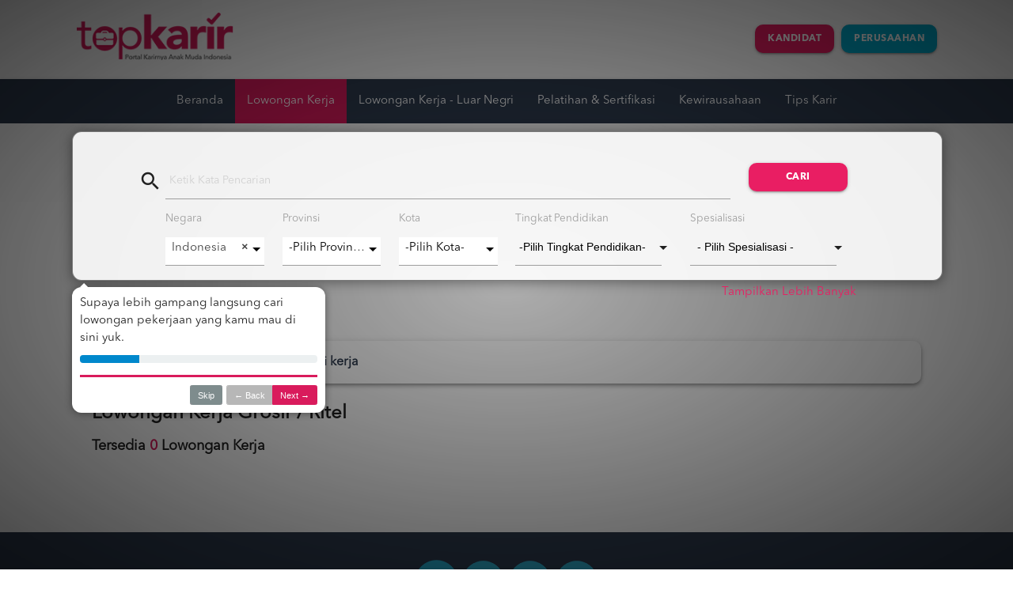

--- FILE ---
content_type: text/html; charset=UTF-8
request_url: https://www.topkarir.com/lowongan?adv_industri=9
body_size: 28057
content:


<!DOCTYPE html>
<html lang="en">

<head>
  <!-- Global site tag (gtag.js) - Google Ads: 758710425 -->
  <script async src="https://www.googletagmanager.com/gtag/js?id=DC-9270144"></script>
  <link rel="manifest" href="https://www.topkarir.com//manifest.json">
  <!-- Facebook Pixel Code -->
  <script>
    ! function(f, b, e, v, n, t, s) {
      if (f.fbq) return;
      n = f.fbq = function() {
        n.callMethod ?
          n.callMethod.apply(n, arguments) : n.queue.push(arguments)
      };
      if (!f._fbq) f._fbq = n;
      n.push = n;
      n.loaded = !0;
      n.version = '2.0';
      n.queue = [];
      t = b.createElement(e);
      t.async = !0;
      t.src = v;
      s = b.getElementsByTagName(e)[0];
      s.parentNode.insertBefore(t, s)
    }(window, document, 'script',
      'https://connect.facebook.net/en_US/fbevents.js');
    fbq('init', '1706422626038841');
    fbq('track', 'PageView');
  </script>
  <noscript>
    <img height="1" width="1" src="https://www.facebook.com/tr?id=1706422626038841&ev=PageView
&noscript=1" />
  </noscript>
  <!-- End Facebook Pixel Code -->

  <!-- <script type="text/javascript">
 var clevertap = {event:[], profile:[], region : 'sg1', account:[], onUserLogin:[], notifications:[]};
 clevertap.account.push({"id": "6R4-K6W-Z85Z"});
 (function () {
 var wzrk = document.createElement('script');
 wzrk.type = 'text/javascript';
 wzrk.async = true;
 wzrk.src = ('https:' == document.location.protocol ? 'https://d2r1yp2w7bby2u.cloudfront.net' : 'http://static.clevertap.com') + '/js/a.js';
 var s = document.getElementsByTagName('script')[0];
 s.parentNode.insertBefore(wzrk, s);
  })();
</script> -->
  <!-- Hotjar Tracking Code for https://www.topkarir.com -->
  <!-- netcore 010421 -->
  <script src='//cdnt.netcoresmartech.com/smartechclient.js'></script>
  <script src="https://www.topkarir.com/assets/2/js/event.js"></script>
  <!-- end netcore -->
  <script>
    (function(h, o, t, j, a, r) {
      h.hj = h.hj || function() {
        (h.hj.q = h.hj.q || []).push(arguments)
      };
      h._hjSettings = {
        hjid: 2309118,
        hjsv: 6
      };
      a = o.getElementsByTagName('head')[0];
      r = o.createElement('script');
      r.async = 1;
      r.src = t + h._hjSettings.hjid + j + h._hjSettings.hjsv;
      a.appendChild(r);
    })(window, document, 'https://static.hotjar.com/c/hotjar-', '.js?sv=');
  </script>
  <script type='text/javascript'>
    window.smartlook || (function(d) {
      var o = smartlook = function() {
          o.api.push(arguments)
        },
        h = d.getElementsByTagName('head')[0];
      var c = d.createElement('script');
      o.api = new Array();
      c.async = true;
      c.type = 'text/javascript';
      c.charset = 'utf-8';
      c.src = 'https://rec.smartlook.com/recorder.js';
      h.appendChild(c);
    })(document);
    smartlook('init', '32d5f18fa45d2b66c36cdc6a0433080b43f46428');
  </script>
  <script>
    window.dataLayer = window.dataLayer || [];

    function gtag() {
      dataLayer.push(arguments);
    }
    gtag('js', new Date());

    gtag('config', 'DC-9270144');
  </script>
  <script type='text/javascript' data-cfasync='false'>
    window.purechatApi = {
      l: [],
      t: [],
      on: function() {
        this.l.push(arguments);
      }
    };
    (function() {
      var done = false;
      var script = document.createElement('script');
      script.async = true;
      script.type = 'text/javascript';
      script.src = 'https://app.purechat.com/VisitorWidget/WidgetScript';
      document.getElementsByTagName('HEAD').item(0).appendChild(script);
      script.onreadystatechange = script.onload = function(e) {
        if (!done && (!this.readyState || this.readyState == 'loaded' || this.readyState == 'complete')) {
          var w = new PCWidget({
            c: 'af4ee737-2f46-4f2f-94e9-bde85f60f5c9',
            f: true
          });
          done = true;
        }
      };
    })();
  </script>
  <meta http-equiv="Content-Type" content="text/html; charset=UTF-8" /><script type="text/javascript">(window.NREUM||(NREUM={})).init={ajax:{deny_list:["bam.nr-data.net"]},feature_flags:["soft_nav"]};(window.NREUM||(NREUM={})).loader_config={licenseKey:"NRJS-93859d931b4d8aa759e",applicationID:"757877494",browserID:"757877577"};;/*! For license information please see nr-loader-rum-1.303.0.min.js.LICENSE.txt */
(()=>{var e,t,r={122:(e,t,r)=>{"use strict";r.d(t,{a:()=>i});var n=r(944);function i(e,t){try{if(!e||"object"!=typeof e)return(0,n.R)(3);if(!t||"object"!=typeof t)return(0,n.R)(4);const r=Object.create(Object.getPrototypeOf(t),Object.getOwnPropertyDescriptors(t)),a=0===Object.keys(r).length?e:r;for(let o in a)if(void 0!==e[o])try{if(null===e[o]){r[o]=null;continue}Array.isArray(e[o])&&Array.isArray(t[o])?r[o]=Array.from(new Set([...e[o],...t[o]])):"object"==typeof e[o]&&"object"==typeof t[o]?r[o]=i(e[o],t[o]):r[o]=e[o]}catch(e){r[o]||(0,n.R)(1,e)}return r}catch(e){(0,n.R)(2,e)}}},154:(e,t,r)=>{"use strict";r.d(t,{OF:()=>c,RI:()=>i,WN:()=>u,bv:()=>a,gm:()=>o,mw:()=>s,sb:()=>d});var n=r(863);const i="undefined"!=typeof window&&!!window.document,a="undefined"!=typeof WorkerGlobalScope&&("undefined"!=typeof self&&self instanceof WorkerGlobalScope&&self.navigator instanceof WorkerNavigator||"undefined"!=typeof globalThis&&globalThis instanceof WorkerGlobalScope&&globalThis.navigator instanceof WorkerNavigator),o=i?window:"undefined"!=typeof WorkerGlobalScope&&("undefined"!=typeof self&&self instanceof WorkerGlobalScope&&self||"undefined"!=typeof globalThis&&globalThis instanceof WorkerGlobalScope&&globalThis),s=Boolean("hidden"===o?.document?.visibilityState),c=/iPad|iPhone|iPod/.test(o.navigator?.userAgent),d=c&&"undefined"==typeof SharedWorker,u=((()=>{const e=o.navigator?.userAgent?.match(/Firefox[/\s](\d+\.\d+)/);Array.isArray(e)&&e.length>=2&&e[1]})(),Date.now()-(0,n.t)())},163:(e,t,r)=>{"use strict";r.d(t,{j:()=>E});var n=r(384),i=r(741);var a=r(555);r(860).K7.genericEvents;const o="experimental.resources",s="register",c=e=>{if(!e||"string"!=typeof e)return!1;try{document.createDocumentFragment().querySelector(e)}catch{return!1}return!0};var d=r(614),u=r(944),l=r(122);const f="[data-nr-mask]",g=e=>(0,l.a)(e,(()=>{const e={feature_flags:[],experimental:{allow_registered_children:!1,resources:!1},mask_selector:"*",block_selector:"[data-nr-block]",mask_input_options:{color:!1,date:!1,"datetime-local":!1,email:!1,month:!1,number:!1,range:!1,search:!1,tel:!1,text:!1,time:!1,url:!1,week:!1,textarea:!1,select:!1,password:!0}};return{ajax:{deny_list:void 0,block_internal:!0,enabled:!0,autoStart:!0},api:{get allow_registered_children(){return e.feature_flags.includes(s)||e.experimental.allow_registered_children},set allow_registered_children(t){e.experimental.allow_registered_children=t},duplicate_registered_data:!1},browser_consent_mode:{enabled:!1},distributed_tracing:{enabled:void 0,exclude_newrelic_header:void 0,cors_use_newrelic_header:void 0,cors_use_tracecontext_headers:void 0,allowed_origins:void 0},get feature_flags(){return e.feature_flags},set feature_flags(t){e.feature_flags=t},generic_events:{enabled:!0,autoStart:!0},harvest:{interval:30},jserrors:{enabled:!0,autoStart:!0},logging:{enabled:!0,autoStart:!0},metrics:{enabled:!0,autoStart:!0},obfuscate:void 0,page_action:{enabled:!0},page_view_event:{enabled:!0,autoStart:!0},page_view_timing:{enabled:!0,autoStart:!0},performance:{capture_marks:!1,capture_measures:!1,capture_detail:!0,resources:{get enabled(){return e.feature_flags.includes(o)||e.experimental.resources},set enabled(t){e.experimental.resources=t},asset_types:[],first_party_domains:[],ignore_newrelic:!0}},privacy:{cookies_enabled:!0},proxy:{assets:void 0,beacon:void 0},session:{expiresMs:d.wk,inactiveMs:d.BB},session_replay:{autoStart:!0,enabled:!1,preload:!1,sampling_rate:10,error_sampling_rate:100,collect_fonts:!1,inline_images:!1,fix_stylesheets:!0,mask_all_inputs:!0,get mask_text_selector(){return e.mask_selector},set mask_text_selector(t){c(t)?e.mask_selector="".concat(t,",").concat(f):""===t||null===t?e.mask_selector=f:(0,u.R)(5,t)},get block_class(){return"nr-block"},get ignore_class(){return"nr-ignore"},get mask_text_class(){return"nr-mask"},get block_selector(){return e.block_selector},set block_selector(t){c(t)?e.block_selector+=",".concat(t):""!==t&&(0,u.R)(6,t)},get mask_input_options(){return e.mask_input_options},set mask_input_options(t){t&&"object"==typeof t?e.mask_input_options={...t,password:!0}:(0,u.R)(7,t)}},session_trace:{enabled:!0,autoStart:!0},soft_navigations:{enabled:!0,autoStart:!0},spa:{enabled:!0,autoStart:!0},ssl:void 0,user_actions:{enabled:!0,elementAttributes:["id","className","tagName","type"]}}})());var p=r(154),h=r(324);let m=0;const v={buildEnv:h.F3,distMethod:h.Xs,version:h.xv,originTime:p.WN},b={consented:!1},y={appMetadata:{},get consented(){return this.session?.state?.consent||b.consented},set consented(e){b.consented=e},customTransaction:void 0,denyList:void 0,disabled:!1,harvester:void 0,isolatedBacklog:!1,isRecording:!1,loaderType:void 0,maxBytes:3e4,obfuscator:void 0,onerror:void 0,ptid:void 0,releaseIds:{},session:void 0,timeKeeper:void 0,registeredEntities:[],jsAttributesMetadata:{bytes:0},get harvestCount(){return++m}},_=e=>{const t=(0,l.a)(e,y),r=Object.keys(v).reduce((e,t)=>(e[t]={value:v[t],writable:!1,configurable:!0,enumerable:!0},e),{});return Object.defineProperties(t,r)};var w=r(701);const x=e=>{const t=e.startsWith("http");e+="/",r.p=t?e:"https://"+e};var S=r(836),k=r(241);const R={accountID:void 0,trustKey:void 0,agentID:void 0,licenseKey:void 0,applicationID:void 0,xpid:void 0},A=e=>(0,l.a)(e,R),T=new Set;function E(e,t={},r,o){let{init:s,info:c,loader_config:d,runtime:u={},exposed:l=!0}=t;if(!c){const e=(0,n.pV)();s=e.init,c=e.info,d=e.loader_config}e.init=g(s||{}),e.loader_config=A(d||{}),c.jsAttributes??={},p.bv&&(c.jsAttributes.isWorker=!0),e.info=(0,a.D)(c);const f=e.init,h=[c.beacon,c.errorBeacon];T.has(e.agentIdentifier)||(f.proxy.assets&&(x(f.proxy.assets),h.push(f.proxy.assets)),f.proxy.beacon&&h.push(f.proxy.beacon),e.beacons=[...h],function(e){const t=(0,n.pV)();Object.getOwnPropertyNames(i.W.prototype).forEach(r=>{const n=i.W.prototype[r];if("function"!=typeof n||"constructor"===n)return;let a=t[r];e[r]&&!1!==e.exposed&&"micro-agent"!==e.runtime?.loaderType&&(t[r]=(...t)=>{const n=e[r](...t);return a?a(...t):n})})}(e),(0,n.US)("activatedFeatures",w.B),e.runSoftNavOverSpa&&=!0===f.soft_navigations.enabled&&f.feature_flags.includes("soft_nav")),u.denyList=[...f.ajax.deny_list||[],...f.ajax.block_internal?h:[]],u.ptid=e.agentIdentifier,u.loaderType=r,e.runtime=_(u),T.has(e.agentIdentifier)||(e.ee=S.ee.get(e.agentIdentifier),e.exposed=l,(0,k.W)({agentIdentifier:e.agentIdentifier,drained:!!w.B?.[e.agentIdentifier],type:"lifecycle",name:"initialize",feature:void 0,data:e.config})),T.add(e.agentIdentifier)}},234:(e,t,r)=>{"use strict";r.d(t,{W:()=>a});var n=r(836),i=r(687);class a{constructor(e,t){this.agentIdentifier=e,this.ee=n.ee.get(e),this.featureName=t,this.blocked=!1}deregisterDrain(){(0,i.x3)(this.agentIdentifier,this.featureName)}}},241:(e,t,r)=>{"use strict";r.d(t,{W:()=>a});var n=r(154);const i="newrelic";function a(e={}){try{n.gm.dispatchEvent(new CustomEvent(i,{detail:e}))}catch(e){}}},261:(e,t,r)=>{"use strict";r.d(t,{$9:()=>d,BL:()=>s,CH:()=>g,Dl:()=>_,Fw:()=>y,PA:()=>m,Pl:()=>n,Pv:()=>k,Tb:()=>l,U2:()=>a,V1:()=>S,Wb:()=>x,bt:()=>b,cD:()=>v,d3:()=>w,dT:()=>c,eY:()=>p,fF:()=>f,hG:()=>i,k6:()=>o,nb:()=>h,o5:()=>u});const n="api-",i="addPageAction",a="addToTrace",o="addRelease",s="finished",c="interaction",d="log",u="noticeError",l="pauseReplay",f="recordCustomEvent",g="recordReplay",p="register",h="setApplicationVersion",m="setCurrentRouteName",v="setCustomAttribute",b="setErrorHandler",y="setPageViewName",_="setUserId",w="start",x="wrapLogger",S="measure",k="consent"},289:(e,t,r)=>{"use strict";r.d(t,{GG:()=>a,Qr:()=>s,sB:()=>o});var n=r(878);function i(){return"undefined"==typeof document||"complete"===document.readyState}function a(e,t){if(i())return e();(0,n.sp)("load",e,t)}function o(e){if(i())return e();(0,n.DD)("DOMContentLoaded",e)}function s(e){if(i())return e();(0,n.sp)("popstate",e)}},324:(e,t,r)=>{"use strict";r.d(t,{F3:()=>i,Xs:()=>a,xv:()=>n});const n="1.303.0",i="PROD",a="CDN"},374:(e,t,r)=>{r.nc=(()=>{try{return document?.currentScript?.nonce}catch(e){}return""})()},384:(e,t,r)=>{"use strict";r.d(t,{NT:()=>o,US:()=>u,Zm:()=>s,bQ:()=>d,dV:()=>c,pV:()=>l});var n=r(154),i=r(863),a=r(910);const o={beacon:"bam.nr-data.net",errorBeacon:"bam.nr-data.net"};function s(){return n.gm.NREUM||(n.gm.NREUM={}),void 0===n.gm.newrelic&&(n.gm.newrelic=n.gm.NREUM),n.gm.NREUM}function c(){let e=s();return e.o||(e.o={ST:n.gm.setTimeout,SI:n.gm.setImmediate||n.gm.setInterval,CT:n.gm.clearTimeout,XHR:n.gm.XMLHttpRequest,REQ:n.gm.Request,EV:n.gm.Event,PR:n.gm.Promise,MO:n.gm.MutationObserver,FETCH:n.gm.fetch,WS:n.gm.WebSocket},(0,a.i)(...Object.values(e.o))),e}function d(e,t){let r=s();r.initializedAgents??={},t.initializedAt={ms:(0,i.t)(),date:new Date},r.initializedAgents[e]=t}function u(e,t){s()[e]=t}function l(){return function(){let e=s();const t=e.info||{};e.info={beacon:o.beacon,errorBeacon:o.errorBeacon,...t}}(),function(){let e=s();const t=e.init||{};e.init={...t}}(),c(),function(){let e=s();const t=e.loader_config||{};e.loader_config={...t}}(),s()}},389:(e,t,r)=>{"use strict";function n(e,t=500,r={}){const n=r?.leading||!1;let i;return(...r)=>{n&&void 0===i&&(e.apply(this,r),i=setTimeout(()=>{i=clearTimeout(i)},t)),n||(clearTimeout(i),i=setTimeout(()=>{e.apply(this,r)},t))}}function i(e){let t=!1;return(...r)=>{t||(t=!0,e.apply(this,r))}}r.d(t,{J:()=>i,s:()=>n})},555:(e,t,r)=>{"use strict";r.d(t,{D:()=>s,f:()=>o});var n=r(384),i=r(122);const a={beacon:n.NT.beacon,errorBeacon:n.NT.errorBeacon,licenseKey:void 0,applicationID:void 0,sa:void 0,queueTime:void 0,applicationTime:void 0,ttGuid:void 0,user:void 0,account:void 0,product:void 0,extra:void 0,jsAttributes:{},userAttributes:void 0,atts:void 0,transactionName:void 0,tNamePlain:void 0};function o(e){try{return!!e.licenseKey&&!!e.errorBeacon&&!!e.applicationID}catch(e){return!1}}const s=e=>(0,i.a)(e,a)},566:(e,t,r)=>{"use strict";r.d(t,{LA:()=>s,bz:()=>o});var n=r(154);const i="xxxxxxxx-xxxx-4xxx-yxxx-xxxxxxxxxxxx";function a(e,t){return e?15&e[t]:16*Math.random()|0}function o(){const e=n.gm?.crypto||n.gm?.msCrypto;let t,r=0;return e&&e.getRandomValues&&(t=e.getRandomValues(new Uint8Array(30))),i.split("").map(e=>"x"===e?a(t,r++).toString(16):"y"===e?(3&a()|8).toString(16):e).join("")}function s(e){const t=n.gm?.crypto||n.gm?.msCrypto;let r,i=0;t&&t.getRandomValues&&(r=t.getRandomValues(new Uint8Array(e)));const o=[];for(var s=0;s<e;s++)o.push(a(r,i++).toString(16));return o.join("")}},606:(e,t,r)=>{"use strict";r.d(t,{i:()=>a});var n=r(908);a.on=o;var i=a.handlers={};function a(e,t,r,a){o(a||n.d,i,e,t,r)}function o(e,t,r,i,a){a||(a="feature"),e||(e=n.d);var o=t[a]=t[a]||{};(o[r]=o[r]||[]).push([e,i])}},607:(e,t,r)=>{"use strict";r.d(t,{W:()=>n});const n=(0,r(566).bz)()},614:(e,t,r)=>{"use strict";r.d(t,{BB:()=>o,H3:()=>n,g:()=>d,iL:()=>c,tS:()=>s,uh:()=>i,wk:()=>a});const n="NRBA",i="SESSION",a=144e5,o=18e5,s={STARTED:"session-started",PAUSE:"session-pause",RESET:"session-reset",RESUME:"session-resume",UPDATE:"session-update"},c={SAME_TAB:"same-tab",CROSS_TAB:"cross-tab"},d={OFF:0,FULL:1,ERROR:2}},630:(e,t,r)=>{"use strict";r.d(t,{T:()=>n});const n=r(860).K7.pageViewEvent},646:(e,t,r)=>{"use strict";r.d(t,{y:()=>n});class n{constructor(e){this.contextId=e}}},687:(e,t,r)=>{"use strict";r.d(t,{Ak:()=>d,Ze:()=>f,x3:()=>u});var n=r(241),i=r(836),a=r(606),o=r(860),s=r(646);const c={};function d(e,t){const r={staged:!1,priority:o.P3[t]||0};l(e),c[e].get(t)||c[e].set(t,r)}function u(e,t){e&&c[e]&&(c[e].get(t)&&c[e].delete(t),p(e,t,!1),c[e].size&&g(e))}function l(e){if(!e)throw new Error("agentIdentifier required");c[e]||(c[e]=new Map)}function f(e="",t="feature",r=!1){if(l(e),!e||!c[e].get(t)||r)return p(e,t);c[e].get(t).staged=!0,g(e)}function g(e){const t=Array.from(c[e]);t.every(([e,t])=>t.staged)&&(t.sort((e,t)=>e[1].priority-t[1].priority),t.forEach(([t])=>{c[e].delete(t),p(e,t)}))}function p(e,t,r=!0){const o=e?i.ee.get(e):i.ee,c=a.i.handlers;if(!o.aborted&&o.backlog&&c){if((0,n.W)({agentIdentifier:e,type:"lifecycle",name:"drain",feature:t}),r){const e=o.backlog[t],r=c[t];if(r){for(let t=0;e&&t<e.length;++t)h(e[t],r);Object.entries(r).forEach(([e,t])=>{Object.values(t||{}).forEach(t=>{t[0]?.on&&t[0]?.context()instanceof s.y&&t[0].on(e,t[1])})})}}o.isolatedBacklog||delete c[t],o.backlog[t]=null,o.emit("drain-"+t,[])}}function h(e,t){var r=e[1];Object.values(t[r]||{}).forEach(t=>{var r=e[0];if(t[0]===r){var n=t[1],i=e[3],a=e[2];n.apply(i,a)}})}},699:(e,t,r)=>{"use strict";r.d(t,{It:()=>a,KC:()=>s,No:()=>i,qh:()=>o});var n=r(860);const i=16e3,a=1e6,o="SESSION_ERROR",s={[n.K7.logging]:!0,[n.K7.genericEvents]:!1,[n.K7.jserrors]:!1,[n.K7.ajax]:!1}},701:(e,t,r)=>{"use strict";r.d(t,{B:()=>a,t:()=>o});var n=r(241);const i=new Set,a={};function o(e,t){const r=t.agentIdentifier;a[r]??={},e&&"object"==typeof e&&(i.has(r)||(t.ee.emit("rumresp",[e]),a[r]=e,i.add(r),(0,n.W)({agentIdentifier:r,loaded:!0,drained:!0,type:"lifecycle",name:"load",feature:void 0,data:e})))}},741:(e,t,r)=>{"use strict";r.d(t,{W:()=>a});var n=r(944),i=r(261);class a{#e(e,...t){if(this[e]!==a.prototype[e])return this[e](...t);(0,n.R)(35,e)}addPageAction(e,t){return this.#e(i.hG,e,t)}register(e){return this.#e(i.eY,e)}recordCustomEvent(e,t){return this.#e(i.fF,e,t)}setPageViewName(e,t){return this.#e(i.Fw,e,t)}setCustomAttribute(e,t,r){return this.#e(i.cD,e,t,r)}noticeError(e,t){return this.#e(i.o5,e,t)}setUserId(e){return this.#e(i.Dl,e)}setApplicationVersion(e){return this.#e(i.nb,e)}setErrorHandler(e){return this.#e(i.bt,e)}addRelease(e,t){return this.#e(i.k6,e,t)}log(e,t){return this.#e(i.$9,e,t)}start(){return this.#e(i.d3)}finished(e){return this.#e(i.BL,e)}recordReplay(){return this.#e(i.CH)}pauseReplay(){return this.#e(i.Tb)}addToTrace(e){return this.#e(i.U2,e)}setCurrentRouteName(e){return this.#e(i.PA,e)}interaction(e){return this.#e(i.dT,e)}wrapLogger(e,t,r){return this.#e(i.Wb,e,t,r)}measure(e,t){return this.#e(i.V1,e,t)}consent(e){return this.#e(i.Pv,e)}}},773:(e,t,r)=>{"use strict";r.d(t,{z_:()=>a,XG:()=>s,TZ:()=>n,rs:()=>i,xV:()=>o});r(154),r(566),r(384);const n=r(860).K7.metrics,i="sm",a="cm",o="storeSupportabilityMetrics",s="storeEventMetrics"},782:(e,t,r)=>{"use strict";r.d(t,{T:()=>n});const n=r(860).K7.pageViewTiming},836:(e,t,r)=>{"use strict";r.d(t,{P:()=>s,ee:()=>c});var n=r(384),i=r(990),a=r(646),o=r(607);const s="nr@context:".concat(o.W),c=function e(t,r){var n={},o={},u={},l=!1;try{l=16===r.length&&d.initializedAgents?.[r]?.runtime.isolatedBacklog}catch(e){}var f={on:p,addEventListener:p,removeEventListener:function(e,t){var r=n[e];if(!r)return;for(var i=0;i<r.length;i++)r[i]===t&&r.splice(i,1)},emit:function(e,r,n,i,a){!1!==a&&(a=!0);if(c.aborted&&!i)return;t&&a&&t.emit(e,r,n);var s=g(n);h(e).forEach(e=>{e.apply(s,r)});var d=v()[o[e]];d&&d.push([f,e,r,s]);return s},get:m,listeners:h,context:g,buffer:function(e,t){const r=v();if(t=t||"feature",f.aborted)return;Object.entries(e||{}).forEach(([e,n])=>{o[n]=t,t in r||(r[t]=[])})},abort:function(){f._aborted=!0,Object.keys(f.backlog).forEach(e=>{delete f.backlog[e]})},isBuffering:function(e){return!!v()[o[e]]},debugId:r,backlog:l?{}:t&&"object"==typeof t.backlog?t.backlog:{},isolatedBacklog:l};return Object.defineProperty(f,"aborted",{get:()=>{let e=f._aborted||!1;return e||(t&&(e=t.aborted),e)}}),f;function g(e){return e&&e instanceof a.y?e:e?(0,i.I)(e,s,()=>new a.y(s)):new a.y(s)}function p(e,t){n[e]=h(e).concat(t)}function h(e){return n[e]||[]}function m(t){return u[t]=u[t]||e(f,t)}function v(){return f.backlog}}(void 0,"globalEE"),d=(0,n.Zm)();d.ee||(d.ee=c)},843:(e,t,r)=>{"use strict";r.d(t,{u:()=>i});var n=r(878);function i(e,t=!1,r,i){(0,n.DD)("visibilitychange",function(){if(t)return void("hidden"===document.visibilityState&&e());e(document.visibilityState)},r,i)}},860:(e,t,r)=>{"use strict";r.d(t,{$J:()=>u,K7:()=>c,P3:()=>d,XX:()=>i,Yy:()=>s,df:()=>a,qY:()=>n,v4:()=>o});const n="events",i="jserrors",a="browser/blobs",o="rum",s="browser/logs",c={ajax:"ajax",genericEvents:"generic_events",jserrors:i,logging:"logging",metrics:"metrics",pageAction:"page_action",pageViewEvent:"page_view_event",pageViewTiming:"page_view_timing",sessionReplay:"session_replay",sessionTrace:"session_trace",softNav:"soft_navigations",spa:"spa"},d={[c.pageViewEvent]:1,[c.pageViewTiming]:2,[c.metrics]:3,[c.jserrors]:4,[c.spa]:5,[c.ajax]:6,[c.sessionTrace]:7,[c.softNav]:8,[c.sessionReplay]:9,[c.logging]:10,[c.genericEvents]:11},u={[c.pageViewEvent]:o,[c.pageViewTiming]:n,[c.ajax]:n,[c.spa]:n,[c.softNav]:n,[c.metrics]:i,[c.jserrors]:i,[c.sessionTrace]:a,[c.sessionReplay]:a,[c.logging]:s,[c.genericEvents]:"ins"}},863:(e,t,r)=>{"use strict";function n(){return Math.floor(performance.now())}r.d(t,{t:()=>n})},878:(e,t,r)=>{"use strict";function n(e,t){return{capture:e,passive:!1,signal:t}}function i(e,t,r=!1,i){window.addEventListener(e,t,n(r,i))}function a(e,t,r=!1,i){document.addEventListener(e,t,n(r,i))}r.d(t,{DD:()=>a,jT:()=>n,sp:()=>i})},908:(e,t,r)=>{"use strict";r.d(t,{d:()=>n,p:()=>i});var n=r(836).ee.get("handle");function i(e,t,r,i,a){a?(a.buffer([e],i),a.emit(e,t,r)):(n.buffer([e],i),n.emit(e,t,r))}},910:(e,t,r)=>{"use strict";r.d(t,{i:()=>a});var n=r(944);const i=new Map;function a(...e){return e.every(e=>{if(i.has(e))return i.get(e);const t="function"==typeof e&&e.toString().includes("[native code]");return t||(0,n.R)(64,e?.name||e?.toString()),i.set(e,t),t})}},944:(e,t,r)=>{"use strict";r.d(t,{R:()=>i});var n=r(241);function i(e,t){"function"==typeof console.debug&&(console.debug("New Relic Warning: https://github.com/newrelic/newrelic-browser-agent/blob/main/docs/warning-codes.md#".concat(e),t),(0,n.W)({agentIdentifier:null,drained:null,type:"data",name:"warn",feature:"warn",data:{code:e,secondary:t}}))}},990:(e,t,r)=>{"use strict";r.d(t,{I:()=>i});var n=Object.prototype.hasOwnProperty;function i(e,t,r){if(n.call(e,t))return e[t];var i=r();if(Object.defineProperty&&Object.keys)try{return Object.defineProperty(e,t,{value:i,writable:!0,enumerable:!1}),i}catch(e){}return e[t]=i,i}}},n={};function i(e){var t=n[e];if(void 0!==t)return t.exports;var a=n[e]={exports:{}};return r[e](a,a.exports,i),a.exports}i.m=r,i.d=(e,t)=>{for(var r in t)i.o(t,r)&&!i.o(e,r)&&Object.defineProperty(e,r,{enumerable:!0,get:t[r]})},i.f={},i.e=e=>Promise.all(Object.keys(i.f).reduce((t,r)=>(i.f[r](e,t),t),[])),i.u=e=>"nr-rum-1.303.0.min.js",i.o=(e,t)=>Object.prototype.hasOwnProperty.call(e,t),e={},t="NRBA-1.303.0.PROD:",i.l=(r,n,a,o)=>{if(e[r])e[r].push(n);else{var s,c;if(void 0!==a)for(var d=document.getElementsByTagName("script"),u=0;u<d.length;u++){var l=d[u];if(l.getAttribute("src")==r||l.getAttribute("data-webpack")==t+a){s=l;break}}if(!s){c=!0;var f={296:"sha512-DjFbtykbDCyUDGsp+l/dYhH0LhW/Jv9sDnc+aleTRmpV1ZRfyOeip4Sv4USz3Fk0DZCWshsM7d24cTr9Xf3L/A=="};(s=document.createElement("script")).charset="utf-8",i.nc&&s.setAttribute("nonce",i.nc),s.setAttribute("data-webpack",t+a),s.src=r,0!==s.src.indexOf(window.location.origin+"/")&&(s.crossOrigin="anonymous"),f[o]&&(s.integrity=f[o])}e[r]=[n];var g=(t,n)=>{s.onerror=s.onload=null,clearTimeout(p);var i=e[r];if(delete e[r],s.parentNode&&s.parentNode.removeChild(s),i&&i.forEach(e=>e(n)),t)return t(n)},p=setTimeout(g.bind(null,void 0,{type:"timeout",target:s}),12e4);s.onerror=g.bind(null,s.onerror),s.onload=g.bind(null,s.onload),c&&document.head.appendChild(s)}},i.r=e=>{"undefined"!=typeof Symbol&&Symbol.toStringTag&&Object.defineProperty(e,Symbol.toStringTag,{value:"Module"}),Object.defineProperty(e,"__esModule",{value:!0})},i.p="https://js-agent.newrelic.com/",(()=>{var e={374:0,840:0};i.f.j=(t,r)=>{var n=i.o(e,t)?e[t]:void 0;if(0!==n)if(n)r.push(n[2]);else{var a=new Promise((r,i)=>n=e[t]=[r,i]);r.push(n[2]=a);var o=i.p+i.u(t),s=new Error;i.l(o,r=>{if(i.o(e,t)&&(0!==(n=e[t])&&(e[t]=void 0),n)){var a=r&&("load"===r.type?"missing":r.type),o=r&&r.target&&r.target.src;s.message="Loading chunk "+t+" failed.\n("+a+": "+o+")",s.name="ChunkLoadError",s.type=a,s.request=o,n[1](s)}},"chunk-"+t,t)}};var t=(t,r)=>{var n,a,[o,s,c]=r,d=0;if(o.some(t=>0!==e[t])){for(n in s)i.o(s,n)&&(i.m[n]=s[n]);if(c)c(i)}for(t&&t(r);d<o.length;d++)a=o[d],i.o(e,a)&&e[a]&&e[a][0](),e[a]=0},r=self["webpackChunk:NRBA-1.303.0.PROD"]=self["webpackChunk:NRBA-1.303.0.PROD"]||[];r.forEach(t.bind(null,0)),r.push=t.bind(null,r.push.bind(r))})(),(()=>{"use strict";i(374);var e=i(566),t=i(741);class r extends t.W{agentIdentifier=(0,e.LA)(16)}var n=i(860);const a=Object.values(n.K7);var o=i(163);var s=i(908),c=i(863),d=i(261),u=i(241),l=i(944),f=i(701),g=i(773);function p(e,t,i,a){const o=a||i;!o||o[e]&&o[e]!==r.prototype[e]||(o[e]=function(){(0,s.p)(g.xV,["API/"+e+"/called"],void 0,n.K7.metrics,i.ee),(0,u.W)({agentIdentifier:i.agentIdentifier,drained:!!f.B?.[i.agentIdentifier],type:"data",name:"api",feature:d.Pl+e,data:{}});try{return t.apply(this,arguments)}catch(e){(0,l.R)(23,e)}})}function h(e,t,r,n,i){const a=e.info;null===r?delete a.jsAttributes[t]:a.jsAttributes[t]=r,(i||null===r)&&(0,s.p)(d.Pl+n,[(0,c.t)(),t,r],void 0,"session",e.ee)}var m=i(687),v=i(234),b=i(289),y=i(154),_=i(384);const w=e=>y.RI&&!0===e?.privacy.cookies_enabled;function x(e){return!!(0,_.dV)().o.MO&&w(e)&&!0===e?.session_trace.enabled}var S=i(389),k=i(699);class R extends v.W{constructor(e,t){super(e.agentIdentifier,t),this.agentRef=e,this.abortHandler=void 0,this.featAggregate=void 0,this.loadedSuccessfully=void 0,this.onAggregateImported=new Promise(e=>{this.loadedSuccessfully=e}),this.deferred=Promise.resolve(),!1===e.init[this.featureName].autoStart?this.deferred=new Promise((t,r)=>{this.ee.on("manual-start-all",(0,S.J)(()=>{(0,m.Ak)(e.agentIdentifier,this.featureName),t()}))}):(0,m.Ak)(e.agentIdentifier,t)}importAggregator(e,t,r={}){if(this.featAggregate)return;const n=async()=>{let n;await this.deferred;try{if(w(e.init)){const{setupAgentSession:t}=await i.e(296).then(i.bind(i,305));n=t(e)}}catch(e){(0,l.R)(20,e),this.ee.emit("internal-error",[e]),(0,s.p)(k.qh,[e],void 0,this.featureName,this.ee)}try{if(!this.#t(this.featureName,n,e.init))return(0,m.Ze)(this.agentIdentifier,this.featureName),void this.loadedSuccessfully(!1);const{Aggregate:i}=await t();this.featAggregate=new i(e,r),e.runtime.harvester.initializedAggregates.push(this.featAggregate),this.loadedSuccessfully(!0)}catch(e){(0,l.R)(34,e),this.abortHandler?.(),(0,m.Ze)(this.agentIdentifier,this.featureName,!0),this.loadedSuccessfully(!1),this.ee&&this.ee.abort()}};y.RI?(0,b.GG)(()=>n(),!0):n()}#t(e,t,r){if(this.blocked)return!1;switch(e){case n.K7.sessionReplay:return x(r)&&!!t;case n.K7.sessionTrace:return!!t;default:return!0}}}var A=i(630),T=i(614);class E extends R{static featureName=A.T;constructor(e){var t;super(e,A.T),this.setupInspectionEvents(e.agentIdentifier),t=e,p(d.Fw,function(e,r){"string"==typeof e&&("/"!==e.charAt(0)&&(e="/"+e),t.runtime.customTransaction=(r||"http://custom.transaction")+e,(0,s.p)(d.Pl+d.Fw,[(0,c.t)()],void 0,void 0,t.ee))},t),this.importAggregator(e,()=>i.e(296).then(i.bind(i,108)))}setupInspectionEvents(e){const t=(t,r)=>{t&&(0,u.W)({agentIdentifier:e,timeStamp:t.timeStamp,loaded:"complete"===t.target.readyState,type:"window",name:r,data:t.target.location+""})};(0,b.sB)(e=>{t(e,"DOMContentLoaded")}),(0,b.GG)(e=>{t(e,"load")}),(0,b.Qr)(e=>{t(e,"navigate")}),this.ee.on(T.tS.UPDATE,(t,r)=>{(0,u.W)({agentIdentifier:e,type:"lifecycle",name:"session",data:r})})}}var N=i(843),j=i(878),I=i(782);class P extends R{static featureName=I.T;constructor(e){super(e,I.T),y.RI&&((0,N.u)(()=>(0,s.p)("docHidden",[(0,c.t)()],void 0,I.T,this.ee),!0),(0,j.sp)("pagehide",()=>(0,s.p)("winPagehide",[(0,c.t)()],void 0,I.T,this.ee)),this.importAggregator(e,()=>i.e(296).then(i.bind(i,350))))}}class O extends R{static featureName=g.TZ;constructor(e){super(e,g.TZ),y.RI&&document.addEventListener("securitypolicyviolation",e=>{(0,s.p)(g.xV,["Generic/CSPViolation/Detected"],void 0,this.featureName,this.ee)}),this.importAggregator(e,()=>i.e(296).then(i.bind(i,623)))}}new class extends r{constructor(e){var t;(super(),y.gm)?(this.features={},(0,_.bQ)(this.agentIdentifier,this),this.desiredFeatures=new Set(e.features||[]),this.desiredFeatures.add(E),this.runSoftNavOverSpa=[...this.desiredFeatures].some(e=>e.featureName===n.K7.softNav),(0,o.j)(this,e,e.loaderType||"agent"),t=this,p(d.cD,function(e,r,n=!1){if("string"==typeof e){if(["string","number","boolean"].includes(typeof r)||null===r)return h(t,e,r,d.cD,n);(0,l.R)(40,typeof r)}else(0,l.R)(39,typeof e)},t),function(e){p(d.Dl,function(t){if("string"==typeof t||null===t)return h(e,"enduser.id",t,d.Dl,!0);(0,l.R)(41,typeof t)},e)}(this),function(e){p(d.nb,function(t){if("string"==typeof t||null===t)return h(e,"application.version",t,d.nb,!1);(0,l.R)(42,typeof t)},e)}(this),function(e){p(d.d3,function(){e.ee.emit("manual-start-all")},e)}(this),function(e){p(d.Pv,function(t=!0){if("boolean"==typeof t){if((0,s.p)(d.Pl+d.Pv,[t],void 0,"session",e.ee),e.runtime.consented=t,t){const t=e.features.page_view_event;t.onAggregateImported.then(e=>{const r=t.featAggregate;e&&!r.sentRum&&r.sendRum()})}}else(0,l.R)(65,typeof t)},e)}(this),this.run()):(0,l.R)(21)}get config(){return{info:this.info,init:this.init,loader_config:this.loader_config,runtime:this.runtime}}get api(){return this}run(){try{const e=function(e){const t={};return a.forEach(r=>{t[r]=!!e[r]?.enabled}),t}(this.init),t=[...this.desiredFeatures];t.sort((e,t)=>n.P3[e.featureName]-n.P3[t.featureName]),t.forEach(t=>{if(!e[t.featureName]&&t.featureName!==n.K7.pageViewEvent)return;if(this.runSoftNavOverSpa&&t.featureName===n.K7.spa)return;if(!this.runSoftNavOverSpa&&t.featureName===n.K7.softNav)return;const r=function(e){switch(e){case n.K7.ajax:return[n.K7.jserrors];case n.K7.sessionTrace:return[n.K7.ajax,n.K7.pageViewEvent];case n.K7.sessionReplay:return[n.K7.sessionTrace];case n.K7.pageViewTiming:return[n.K7.pageViewEvent];default:return[]}}(t.featureName).filter(e=>!(e in this.features));r.length>0&&(0,l.R)(36,{targetFeature:t.featureName,missingDependencies:r}),this.features[t.featureName]=new t(this)})}catch(e){(0,l.R)(22,e);for(const e in this.features)this.features[e].abortHandler?.();const t=(0,_.Zm)();delete t.initializedAgents[this.agentIdentifier]?.features,delete this.sharedAggregator;return t.ee.get(this.agentIdentifier).abort(),!1}}}({features:[E,P,O],loaderType:"lite"})})()})();</script>
  <meta name="viewport" content="width=device-width, initial-scale=1" />
  <meta name="p:domain_verify" content="a26e9ad2063746f8a1758b244f0a3ef1" />

  <script type="application/ld+json">
    {
      "@context": "https://schema.org",
      "@type": "WebSite",
      "name": "TopKarir",
      "alternateName": "Portal Karirnya Anak Muda Indonesia",
      "url": "https://www.topkarir.com"
    }
  </script>

  <script>
    (function(i, s, o, g, r, a, m) {
      i['GoogleAnalyticsObject'] = r;
      i[r] = i[r] || function() {
        (i[r].q = i[r].q || []).push(arguments)
      }, i[r].l = 1 * new Date();
      a = s.createElement(o),
        m = s.getElementsByTagName(o)[0];
      a.async = 1;
      a.src = g;
      m.parentNode.insertBefore(a, m)
    })(window, document, 'script', 'https://www.google-analytics.com/analytics.js', 'ga');

    ga('create', 'UA-75938953-1', 'auto');
    ga('send', 'pageview');
  </script>

  <link href="https://cdn3.iconfinder.com/data/icons/complete-set-icons/512/tumblr512x512.png" rel="icon" />
  <title>
    Lowongan Kerja Grosir / Ritel  Terbaru | TopKarir.com  </title>

  <meta name="keywords" content="Topkarir, Portal Karir Anak Muda">
  <meta name = 'description' content='Temukan info lowongan kerja Grosir / Ritel  terbaru hari ini di TopKarir.  Cari pekerjaan impianmu dan Apply sekarang, Gratis!'>      <meta name="twitter:card" content="summary_large_image" />
    <meta name="twitter:site" content="@TopKarir" />
    <meta name="twitter:creator" content="@TopKarir" />
    <meta property="og:url" content="https://www.topkarir.com" />
    <meta property="og:type" content="article" />
    <meta property="og:title" content="Lowongan Kerja Grosir / Ritel  Terbaru | TopKarir.com" />
    <meta property="og:description" content="Portal Karirnya Anak Muda Indonesia" />
    <meta property="og:image" itemprop="image" content="https://cdn.topkarir.com/production/assets/images/banner/image_header_loker.png" />
    <meta property="og:image:secure_url" itemprop="image" content="https://cdn.topkarir.com/production/assets/images/banner/image_header_loker.png" />
    <meta property="og:image:type" content="image/png" />
    <meta property="og:image:width" content="256" />
    <meta property="og:image:height" content="256" />
    <meta property="og:site_name" content="TopKarir">
    <meta property="fb:app_id" content="671759752927385">
  
  <!-- Canonical Link -->
    <link rel="canonical" href="/lowongan" />

  <link href="https://www.topkarir.com/assets/revamp/plugins/font-awesome/css/font-awesome.min.css" rel="stylesheet">
  <!-- CSS  -->
  <!-- CSS  -->
  <link href="https://fonts.googleapis.com/icon?family=Material+Icons" type="text/css" rel="stylesheet" />
  <link href="https://www.topkarir.com/assets/revamp/font/avenir/style.css" type="text/css" rel="stylesheet" />

  <link href="https://www.topkarir.com/assets/revamp/css/materialize.css" type="text/css" rel="stylesheet" media="screen,projection" />
  <!-- <link href="https://www.topkarir.com/assets/revamp/css/style.css" type="text/css" rel="stylesheet" media="screen,projection"/> -->
  <link rel="stylesheet" href="https://www.topkarir.com/assets/revamp/css/style.css">
  <link href="https://www.topkarir.com/assets/revamp/plugins/slick/slick/top-theme.css" type="text/css" rel="stylesheet" />
  <link href="https://www.topkarir.com/assets/revamp/plugins/slick/slick/slick.css" type="text/css" rel="stylesheet" />
  <link href="https://www.topkarir.com/assets/revamp/plugins/select2/select2.css" type="text/css" rel="stylesheet" />
  <link rel="stylesheet" href="https://www.topkarir.com/assets/intro/introjs.css">
  <link type="text/css" rel="stylesheet" href="https://www.topkarir.com/assets/jquery/jssocials-1.1.0/dist/jssocials.css" />
  <link type="text/css" rel="stylesheet" href="https://www.topkarir.com/assets/jquery/jssocials-1.1.0/dist/jssocials-theme-flat.css" />
  <link href="https://www.topkarir.com/assets/revamp/css/jquerysctipttop.css" type="text/css" rel="stylesheet" />
  <link rel="stylesheet" type="text/css" href="https://www.topkarir.com/assets/revamp/plugins/jqueryslider/sliderstyle.css">
  <link rel="stylesheet" href="https://www.topkarir.com//assets/easy-autocomplete.min.css">
  <link rel="stylesheet" href="https://www.topkarir.com//assets/easy-autocomplete.themes.min.css">

  <script src="https://code.jquery.com/jquery-3.1.1.min.js"></script>
  <script src="https://www.topkarir.com//assets/jquery.easy-autocomplete.min.js" charset="utf-8"></script>

  <link rel="stylesheet" type="text/css" href="//cdn.jsdelivr.net/jquery.slick/1.6.0/slick.css" />
  <link rel="stylesheet" type="text/css" href="//cdn.jsdelivr.net/jquery.slick/1.6.0/slick-theme.css" />

  <script src="https://code.jquery.com/jquery-migrate-3.0.0.min.js" integrity="sha256-JklDYODbg0X+8sPiKkcFURb5z7RvlNMIaE3RA2z97vw=" crossorigin="anonymous"></script>
  <script src="https://www.topkarir.com/assets/revamp/js/materialize.js"></script>
  <script src="https://www.topkarir.com/assets/revamp/js/init.js"></script>
  <script type="text/javascript" src="//cdn.jsdelivr.net/jquery.slick/1.6.0/slick.min.js"></script>
  <script type="text/javascript" src="https://www.topkarir.com/assets/revamp/js/jquery.transit.min.js"></script>
  <script type="text/javascript" src="https://www.topkarir.com/assets/revamp/plugins/jqueryslider/slider.jquery.js"></script>
  <script src="https://www.topkarir.com/assets/intro/intro.js"></script>
  <script type="text/javascript" src="https://www.topkarir.com/assets/revamp/plugins/select2/select2.full.min.js"></script>
  <script type="text/javascript" src="https://www.topkarir.com/assets/jquery/jssocials-1.1.0/dist/jssocials.js"></script>
  <script src="https://www.topkarir.com/assets/intro/intro.js"></script>

  <!-- Global site tag (gtag.js) - Google Ads: 667425447 -->
  <script async src="https://www.googletagmanager.com/gtag/js?id=AW-667425447"></script>
  <script>
    window.dataLayer = window.dataLayer || [];

    function gtag() {
      dataLayer.push(arguments);
    }
    gtag('js', new Date());
    gtag('config', 'AW-667425447');
  </script>


  <!-- Event snippet for Apply - Lowongan Kerja conversion page In your html page, add the snippet and call gtag_report_conversion when someone clicks on the chosen link or button. -->
  <script>
    function gtag_report_conversion(url) {
      var callback = function() {
        if (typeof(url) != 'undefined') {
          window.location = url;
        }
      };
      gtag('event', 'conversion', {
        'send_to': 'AW-667425447/HAl_CLzv0MQBEKe1oL4C',
        'event_callback': callback
      });
      return false;
    }
  </script>

  <!-- Adsense -->
      <script data-ad-client="ca-pub-1592613498848432" async src="https://pagead2.googlesyndication.com/pagead/js/adsbygoogle.js"></script>
  </head>
<style type="text/css">
  .select-dropdown {
    width: calc(93% - 10px) !important;
  }

  .step-2,
  .step-3,
  .step-4 {
    background-color: #2f3c4f !important;
  }

  .color-menu {
    background-color: #2f3c4f !important;
  }

  .introjs-bullets ul li a {
    width: 8px !important;
    height: 8px !important;
  }

  .introjs-helperNumberLayer {
    background: linear-gradient(to bottom, #e42969 0%, #c21852 100%);
  }

  .introjs-helperLayer,
  .introjs-tooltip {
    border-radius: 12px;
  }

  .introjs-nextbutton {
    background-color: #d91b5c;
    color: #fff;
    border: 1px solid #d91b5c;
    background-image: linear-gradient(#d91b5c, #d91b5c);
    text-shadow: none;
    padding: 0.5em 0.8em;
  }

  .introjs-prevbutton {
    background-color: #d91b5c;
    color: #fff;
    border: 1px solid #00ADCF;
    background-image: linear-gradient(#00ADCF, #00ADCF);
    text-shadow: none;
    padding: 0.5em 0.8em;
  }

  .introjs-skipbutton {
    background-color: #d91b5c;
    color: #fff;
    border: 1px solid #7e8c8d;
    background-image: linear-gradient(#7e8c8d, #7e8c8d);
    text-shadow: none;
    padding: 0.5em 0.8em;
  }

  .introjs-disabled,
  .introjs-disabled:hover,
  .introjs-disabled:focus {
    color: #fff;
    border-color: #b7b7b7;
    box-shadow: none;
    cursor: default;
    background-color: #b7b7b7;
    background-image: none;
    text-decoration: none;
    text-shadow: none;
    padding: 0.5em 0.8em;
  }

  .introjs-button:focus,
  .introjs-button:active {
    background-image: linear-gradient(#d91b5c, #d91b5c);
    border: 1px solid #d91b5c;
  }

  .introjs-tooltipbuttons {
    border-top: 3px solid #d91b5c;
    margin-top: 15px;
  }

  .job-card .body .caption .job-title {
    height: 30px !important;
    margin: 30px 0 0 !important;
  }

  .select2-selection {
    border: 0 !important;
    border-bottom: 1px solid #9e9e9e !important;
    border-radius: 0px !important;
    height: 36px !important;
  }

  .select2-container {
    width: 100% !important;
  }

  .select2-selection__rendered {
    margin-top: 10px !important;
  }

  .select2-selection__placeholder {
    color: #000 !important;
  }

  .select2-container--default .select2-selection--single .select2-selection__arrow {
    color: #000 !important;
    top: 12px !important;
  }

  .select2-container--default .select2-selection--single .select2-selection__arrow b {
    border-color: #000 transparent transparent transparent !important;
    border-style: solid !important;
    border-width: 5px 5px 0 5px !important;
  }

  .select2-container--default .select2-results__group {
    background-color: #d91b5c !important;
    color: #fff !important;
  }

  .select2-container--default .select2-results__option--highlighted[aria-selected] {
    background-color: #2f3c4f !important;
  }

  .input-field>label {
    top: -35px !important;
  }

  #sponsor-area .box img {
    width: 100%;
    max-width: 250px;
    min-width: 250px;
  }
</style>

<body>
  <link itemprop="thumbnailUrl" href="https://www.topkarir.com/assets/images/logo/logo.png">
  <span itemprop="image" itemscope itemtype="http://schema.org/ImageObject">
    <link itemprop="https://www.topkarir.com/assets/images/logo/logo.png" href="https://www.topkarir.com/assets/images/logo/logo.png">
    <meta itemprop="width" content="300">
    <meta itemprop="height" content="200">
  </span>

  <script type="text/javascript">
    $(document).ready(function() {
      $("#prime-menu li").removeClass('navbar-selected');
      $("#nav-vacancy").addClass('active');
    })
  </script>
  <!-- Logo -->
  <div class="top-nav container">
    <div class="row col m12">
      <a href="https://www.topkarir.com/"><img src="https://www.topkarir.com/assets/revamp/images/logo.png" class="brand-logo" alt="topkarir" title="TopKarir"></a>
      <div class="right hide-on-med-and-down">
                  <a class="waves-effect waves-light btn bg pink" href="https://www.topkarir.com/pencarikerja" style="    margin-right: 5px;">KANDIDAT</a>
          <a class="waves-effect waves-light btn lightblue" href="https://www.topkarir.com/perusahaan/pengguna/login">PERUSAAHAN</a>
              </div>
    </div>
  </div>

  <!-- Top Nav -->
  <nav class="col m12" role="navigation">
    <div class="nav-wrapper container">
      <ul class="hide-on-med-and-down" id="prime-menu" style="margin: auto !important;">
        <li id="nav-homepage"><a href="https://www.topkarir.com/" >Beranda</a></li>
        <li id="nav-vacancy"><a href="https://www.topkarir.com/lowongan">Lowongan Kerja</a></li>
        <li id="nav-vacancy"><a href="https://www.topkarir.com/lowongan/luar-negeri">Lowongan Kerja - Luar Negri</a></li>
        <li id="nav-pelatihan-new"><a href="https://www.topkarir.com/topedu">Pelatihan & Sertifikasi</a></li>
        <li id="nav-kewirausahaan"><a href="https://www.topkarir.com/kewirausahaan">Kewirausahaan</a></li>
        <li id="nav-tipskarir"><a href="https://www.topkarir.com/article">Tips Karir</a></li>
              </ul>

      <ul id="nav-mobile" class="sidenav slimscroll">
                  <li><a href="https://www.topkarir.com/">Beranda</a></li>
          <li><a href="https://www.topkarir.com/lowongan">Lowongan Kerja</a></li>
          <li><a href="https://www.topkarir.com/lowongan/luar-negeri">Lowongan Kerja - Luar Negri</a></li>
          <li><a href="https://www.topkarir.com/topedu">Pelatihan & Sertifikasi</a></li>
          <li><a href="https://www.topkarir.com/kewirausahaan">Kewirausahaan</a></li>
                    <div class="bg pink" style="line-height: 1;padding: 10px 25px;">Login Sebagai</div>
          <li><a href="https://www.topkarir.com/pencarikerja">Pencari Karir</a></li>
          <li><a href="https://www.topkarir.com/perusahaan">Perusahaan</a></li>
        
      </ul>
      <a href="#" data-target="nav-mobile" class="sidenav-trigger"><i class="material-icons">menu</i></a>
    </div>
  </nav>
  <!-- #END# Top Nav -->

  <!-- Job Vacancy -->
  <section id="pjobvacancy">
    <div class="container">
      <div class="section">
        <!--div class="section-title">
          <div class="title">LOWONGAN <span>KERJA</span></div>
        </div-->
        <form action="https://www.topkarir.com/lowongan" method="GET" id="search" name="search" accept-charset="utf-8">
        <div class="row">
          <div class="col m10 offset-m1">
            <div class="topsearch">
              <div id="step1">
                <div class="input-field col m10 s9">
                  <i class="material-icons prefix">search</i>
                  <input id="search_joblist" name="search_joblist" value="" type="text" placeholder="Ketik Kata Pencarian">
                </div>
                <div class="input-field col m2 s3">
                  <button id="submit" class="waves-effect waves-light btn bg pink col s12" type="submit">Cari Lowongan</button>
                </div>

                <div class="clearfix"></div>
                <div class="input-field col m2 s4 internasional">
                  <label>Negara</label>
                                    <select class="adv_inter" name="adv_inter" id="adv_inter" data-test="2">
                    <option></option>
                    <option value="ID">Indonesia</option>
                    <!-- <option value="MY">Malaysia</option> -->
                    <option value="LN">Luar Negeri</option>
                                        <!-- <option value="MY">Luar Negri</option> -->
                  </select>
                </div>
                <div class="input-field col m2 s4 provinsi">
                  <label>Provinsi</label>
                  <select class="adv_provinsi" name="adv_provinsi" id="adv_provinsi">
                    <option></option>
                  </select>

                </div>
                <div class="input-field col m2 s4 lokasi">
                  <label>Kota</label>
                  <select class="adv_lokasi" name="adv_lokasi" id="adv_lokasi">
                    <option></option>
                  </select>

                </div>

                <div class="input-field col m3 s12">
                  <select name="adv_pendidikan" class="input_adv" id="adv_pendidikan">
<option value="" selected="selected">-Pilih Tingkat Pendidikan-</option>
<option value="SD">SD / MI</option>
<option value="SLTP">SLTP / MTs / SMP</option>
<option value="PESANTREN">Pesantren</option>
<option value="SMA">SMA / MA</option>
<option value="SMK">SMK / SMEA / MAK</option>
<option value="DIPLOMA">Diploma (D3)</option>
<option value="S1">Sarjana (S1)</option>
<option value="S2">Master (S2)</option>
<option value="DOKTOR">Doktor (S3)</option>
</select>
                  <label>Tingkat Pendidikan</label>
                </div>
                <div class="input-field col m3 s12">
                  <select name="group" class="input_adv" id="group">
<option value="0"> - Pilih Spesialisasi - </option>
<option value="2">Administrasi / GA</option>
<option value="1">Akuntansi / Keuangan</option>
<option value="4">Bangunan / Konstruksi</option>
<option value="16">Hukum / Legal</option>
<option value="14">Ilmu Pengetahuan</option>
<option value="17">Ilmu Sosial & Politik</option>
<option value="21">Industri Tekstil</option>
<option value="15">Jasa / Pelayanan</option>
<option value="8">Keahlian Teknik</option>
<option value="11">Manufaktur</option>
<option value="9">Pelayanan Kesehatan</option>
<option value="12">Pemasaran </option>
<option value="7">Pendidikan / Pelatihan & Pengembangan</option>
<option value="13">Penjualan</option>
<option value="6">Perencanaan & Pengembangan Perusahaan</option>
<option value="10">Personalia / SDM / HR</option>
<option value="3">Seni / Media / Komunikasi</option>
<option value="5">Teknologi Informasi (TI)</option>
<option value="20">Teknologi Pangan</option>
</select>
                  <label>Spesialisasi</label>
                </div>
              </div>
              <div id="step2" style="display:none;">
                <div class="input-field col m4 s12">
                  <select name="adv_posisi" class="input_adv" id="adv_posisi">
<option value="" selected="selected">-Pilih Jenjang Karir-</option>
<option value="1">Magang (Internship)</option>
<option value="3">Paruh Waktu (Part-time / Freelance)</option>
<option value="2">Lulusan Baru (Fresh Graduate)</option>
<option value="4">Staff ( > 1 tahun pengalaman kerja)</option>
<option value="5">Supervisor / Koordinator / Asisten Manajer</option>
<option value="6">Manajerial</option>
<option value="7">Wirausaha</option>
</select>
                  <label>Jabatan</label>
                </div>
                <div class="input-field col m2 s6">
                  <select name="adv_gaji" class="input_adv" id="adv_gaji" ">
<option value="" selected="selected">-Pilih Gaji Minimum-</option>
<option value="1000000">Rp. 1 Juta</option>
<option value="2000000">Rp. 2 Juta</option>
<option value="3000000">Rp. 3 Juta</option>
<option value="4000000">Rp. 4 Juta</option>
<option value="5000000">Rp. 5 Juta</option>
<option value="6000000">Rp. 6 Juta</option>
<option value="7000000">Rp. 7 Juta</option>
<option value="8000000">Rp. 8 Juta</option>
<option value="9000000">Rp. 9 Juta</option>
<option value="10000000">Rp. 10 Juta</option>
<option value="11000000">Rp. 11 Juta</option>
<option value="12000000">Rp. 12 Juta</option>
<option value="13000000">Rp. 13 Juta</option>
<option value="14000000">Rp. 14 Juta</option>
<option value="15000000">Rp. 15 Juta</option>
<option value="16000000">Rp. 16 Juta</option>
<option value="17000000">Rp. 17 Juta</option>
<option value="18000000">Rp. 18 Juta</option>
<option value="19000000">Rp. 19 Juta</option>
<option value="20000000">Rp. 20 Juta</option>
<option value="21000000">Rp. 21 Juta</option>
<option value="22000000">Rp. 22 Juta</option>
<option value="23000000">Rp. 23 Juta</option>
<option value="24000000">Rp. 24 Juta</option>
<option value="25000000">Rp. 25 Juta</option>
<option value="26000000">Rp. 26 Juta</option>
<option value="27000000">Rp. 27 Juta</option>
<option value="28000000">Rp. 28 Juta</option>
<option value="29000000">Rp. 29 Juta</option>
<option value="30000000">Rp. 30 Juta</option>
<option value="40000000">Rp. 40 Juta</option>
<option value="50000000">Rp. 50 Juta</option>
</select>
                  <label>Gaji</label>
                </div>
                <div class="input-field col m2 s6">
                  <select name="adv_gaji_max" class="input_adv" id="adv_gaji_max">
<option value="0" selected="selected">-Pilih Gaji Maksimum-</option>
<option value="1000000">Rp. 1 Juta</option>
<option value="2000000">Rp. 2 Juta</option>
<option value="3000000">Rp. 3 Juta</option>
<option value="4000000">Rp. 4 Juta</option>
<option value="5000000">Rp. 5 Juta</option>
<option value="6000000">Rp. 6 Juta</option>
<option value="7000000">Rp. 7 Juta</option>
<option value="8000000">Rp. 8 Juta</option>
<option value="9000000">Rp. 9 Juta</option>
<option value="10000000">Rp. 10 Juta</option>
<option value="11000000">Rp. 11 Juta</option>
<option value="12000000">Rp. 12 Juta</option>
<option value="13000000">Rp. 13 Juta</option>
<option value="14000000">Rp. 14 Juta</option>
<option value="15000000">Rp. 15 Juta</option>
<option value="16000000">Rp. 16 Juta</option>
<option value="17000000">Rp. 17 Juta</option>
<option value="18000000">Rp. 18 Juta</option>
<option value="19000000">Rp. 19 Juta</option>
<option value="20000000">Rp. 20 Juta</option>
<option value="21000000">Rp. 21 Juta</option>
<option value="22000000">Rp. 22 Juta</option>
<option value="23000000">Rp. 23 Juta</option>
<option value="24000000">Rp. 24 Juta</option>
<option value="25000000">Rp. 25 Juta</option>
<option value="26000000">Rp. 26 Juta</option>
<option value="27000000">Rp. 27 Juta</option>
<option value="28000000">Rp. 28 Juta</option>
<option value="29000000">Rp. 29 Juta</option>
<option value="30000000">Rp. 30 Juta</option>
<option value="40000000">Rp. 40 Juta</option>
<option value="50000000">Rp. 50 Juta</option>
</select>
                </div>
                <div class="input-field col m4 s12">
                  <select name="adv_industri" class="input_adv" id="adv_industri">
<option value="0">-Semua Industri-</option>
<option value="1">Arsitektur / Bangunan / Konstruksi</option>
<option value="2">Asuransi</option>
<option value="4">Besi / Baja / Beton / Semen</option>
<option value="5">Desain Interior / Desain Grafis</option>
<option value="7">Energi / Daya / Hidro / Panas / Minyak & Gas Bumi</option>
<option value="6">Energi Alternatif & Terbarukan</option>
<option value="8">Farmasi</option>
<option value="9" selected="selected">Grosir / Ritel </option>
<option value="10">Hiburan / Media / Penerbitan</option>
<option value="12">Infrastruktur / Transportasi</option>
<option value="13">Internet / Media Online / E-Commerce</option>
<option value="15">Jasa Akuntansi / Audit / Perpajakan</option>
<option value="14">Jasa Hukum</option>
<option value="51">Jasa Pelayanan</option>
<option value="18">Kebugaran / Kesehatan / Olahraga</option>
<option value="19">Kendaraan Bermotor / Ban / Otomotif</option>
<option value="20">Keramik / Gelas</option>
<option value="21">Konsultasi Manajemen</option>
<option value="50">Konsultasi Pendidikan</option>
<option value="22">Logistik / Pergudangan / Jasa Pengiriman / Kurir</option>
<option value="23">Makanan & Minuman / Jasa Boga</option>
<option value="11">Manufaktur / Permesinan / Otomatisasi</option>
<option value="24">Organisasi Nirlaba / Layanan Sosial</option>
<option value="25">Pariwisata / Perjalanan / Perhotelan</option>
<option value="26">Pemerintahan / Layanan Sipil / Pertahanan</option>
<option value="27">Pendidikan / Pelatihan & Pengembangan SDM</option>
<option value="28">Penegakan Hukum / Jasa Keamanan</option>
<option value="29">Penerbangan / Dirgantara</option>
<option value="17">Penerus Muatan / Pengapalan </option>
<option value="30">Pengelolaan Fasilitas</option>
<option value="31">Pengolahan Limbah / Manajemen Lingkungan</option>
<option value="32">Peralatan Elektronik</option>
<option value="33">Peralatan Kantor / Otomasi</option>
<option value="37">Perawatan Kesehatan & Kecantikan / Kosmetik</option>
<option value="34">Perbankan / Jasa Keuangan</option>
<option value="35">Percetakan / Pengemasan</option>
<option value="36">Perdagangan Umum / Komoditas / Distribusi </option>
<option value="16">Perekrutan / Jasa Kepegawaian / Outsourcing</option>
<option value="38">Perhiasan / Batu Permata / Jam Tangan </option>
<option value="39">Periklanan / Hubungan Masyarakat / Acara </option>
<option value="40">Pertambangan / Mineral</option>
<option value="41">Pertanian / Peternakan / Kehutanan / Perikanan</option>
<option value="42">Perumahan / Properti</option>
<option value="43">Plastik / Karet / Kertas / Kimia </option>
<option value="44">Produk Konsumen (FMCG)</option>
<option value="45">Riset Pasar / Survei</option>
<option value="46">Rumah Sakit / Layanan Kesehatan / Diagnosis</option>
<option value="47">Teknologi Informatika / Komputer</option>
<option value="48">Tekstil / Benang / Kain / Pakaian</option>
<option value="49">Telekomunikasi </option>
</select>
                  <label>Industri</label>
                </div>
              </div>
              <div id="more" class="more" style="cursor:pointer;">
                <span>Tampilkan Lebih Banyak</span><br>
              </div>
              <div id="hidemore" class="more" style="display:none; cursor:pointer;">
                <span>Tampilkan Lebih Sedikit</span>
              </div>
            </div>
          </div>
        </div>
        </form>
        <input type="hidden" name="page_ajax" id="page_ajax" value=1 />
        <input type="hidden" name="base_page" id="base_page" value="https://www.topkarir.com/" />
        <input type="hidden" name="count_ajax" id="count_ajax" value=0 />
        <style>
          .favemp {
            height: 120px !important;
            display: flex !important;
          }

          .favemp img {
            max-width: 140px !important;
            width: 120px !important;
            height: auto;
            display: block;
          }

          .input-field .prefix {
            left: -1.5rem;
          }

          .favemp a {
            width: 100%;
            height: auto;
            display: block;
            margin: auto;
          }
        </style>

        <!-- Sponsor Area -->
        <!-- Style Sponsor -->
        <style>
          #sponsor-area {
            width: 920px;
            height: 150px;
          }
        </style>
        <!-- End Style -->
                  <center>
            <!-- Google Adsense -->
            <!-- <div class="sponsor-area">
        <div class="row">
            <div class="col m12 s12 xl12 l12">
                <script async src="https://pagead2.googlesyndication.com/pagead/js/adsbygoogle.js"></script>
                <ins class="adsbygoogle"
                    style="display:inline-block;width:728px;height:90px"
                    data-ad-client="ca-pub-1592613498848432"
                    data-ad-slot="4025659392"></ins>
                <script>
                    (adsbygoogle = window.adsbygoogle || []).push({});
                </script>
            </div>
        </div>
</div> -->
          </center>
                <script type="text/javascript">
          $('.slider-responsive').slick({
            autoplay: true,
            autoplaySpeed: 5000,
            dots: false,
            infinite: true,
            speed: 300,
            slidesToShow: 1,
            slidesToScroll: 1,
            arrows: false,
            prevArrow: '<a style="cursor:pointer; position: absolute; top:42%; left:-1.5%; z-index: 190;"><img style="width:30px; height:auto;" src="https://www.topkarir.com/assets/revamp/images/arrow-left.png"></a>',
            nextArrow: '<a style="cursor:pointer; position: absolute; top:42%; right:-1.5%; z-index: 190;"><img style="width:30px; height:auto;" src="https://www.topkarir.com/assets/revamp/images/arrow-right.png"></a>',
            responsive: [{
                breakpoint: 1024,
                settings: {
                  slidesToShow: 1,
                  slidesToScroll: 1,
                  infinite: true,
                  dots: true
                }
              },
              {
                breakpoint: 600,
                settings: {
                  slidesToShow: 1,
                  slidesToScroll: 2
                }
              },
              {
                breakpoint: 480,
                arrows: false,
                settings: {
                  slidesToShow: 1,
                  slidesToScroll: 1
                }
              }
            ]
          });
        </script>

        <!-- End Sponsor Area -->

        <div class="row" style="margin-top:30px; padding: 0 20px;">
          <div class="employerfav">
            <h3 class="title">Perusahaan yang diminati oleh pencari kerja</h3>
            <div class="favempslide">
                          </div>
            <style>
              .countlist {
                margin-top: 40px;
                font-weight: 700;
                font-size: 18px;
              }

              .countlist span {
                color: #d91b5c;
                font-weight: 700;
                font-size: 18px;
              }

              h1.title-h1 {
                font-size: 24px;
                font-weight: bold;
                margin-top: 20px;
                margin-bottom: -30px;
              }
            </style>
          </div>
          <h1 class="title-h1">Lowongan Kerja Grosir / Ritel </h1>
          <h2 class="countlist" style="" data-lowongan="Lowongan Kerja Grosir / Ritel ">Tersedia <span>0</span> Lowongan Kerja</h2>
        </div>


        <div class="row">



          <div class="joblist">
            <!-- Sponsor Area -->
            <style>
              .head-sponsor {
                padding: 8px !important;

              }

              .head-sponsor span {
                color: #fff;
                font-weight: bold;
                background: rgb(214, 25, 89);
                background: linear-gradient(357deg, rgba(214, 25, 89, 1) 0%, rgba(217, 27, 92, 1) 56%, rgba(255, 68, 133, 1) 100%);
                padding: 10px;
                border-radius: 0px 5px 5px 0px;
                margin-left: -10px;
                font-size: 15px !important;
              }

              .caption-sponsor {
                border-radius: 5px;
                height: 150px !important;
              }

              h2.title-sponsor {
                font-size: 14px;
                font-weight: 700;
                text-align: center;
                margin-bottom: 10px;
              }

              .img-sponsor {
                margin-top: 30px;
                margin-bottom: 150px !important;
              }

              .sub-caption-sponsor {
                color: #fff;
                margin-left: 10px;
                opacity: 0.7;
                margin-bottom: 50px;
              }

              .btn-sponsor {
                color: #fff !important;
                width: 160px;
              }

              .about-sponsor {
                margin-top: -10px;
              }

              a.about-sponsor {
                color: #fff !important;
              }

              /* .job-card img {
                max-height: 200px !important;
              } */
            </style>


            <!-- End Sponsor Area -->




                        <div class="row">
              <div class="joblist">

                <!-- Job Card -->
                
                <div id="job_lis_ajax"></div>

                <!-- #END# Job Card -->
              </div>


            </div>
            <center>
                        </div>
        </div>
  </section>
  <!-- #End# Job Vacancy -->
  <!-- Footer -->
  <section id="footer">
    <div class="container">
      <div class="section">
        <div class="row" style="margin-bottom: -20px;">
          <div class="col m12 s12">
            <center>
              <a title="instagram" target="_blank" rel="nofollow" href="https://www.instagram.com/topkaririndonesia">
                <img width="55" height="55" alt="top karir instagram" src="https://www.topkarir.com/assets/images/icon/instagram_icon_footer.png" alt="instagram" />
              </a>
              <a title="facebook" target="_blank" rel="nofollow" href="https://www.facebook.com/topkarir">
                <img width="55" height="55" alt="top karir facebook" src="https://www.topkarir.com/assets/images/icon/fb-round.png" alt="facebook" />
              </a>
              <a title="twitter" target="_blank" rel="nofollow" href="https://twitter.com/TopKarir"><img width="55" height="55" alt="top karir twitter" src="https://www.topkarir.com/assets/images/icon/twitter-round.png" alt="twitter" /></a>
              <a title="youtube" target="_blank" rel="nofollow" href="https://youtu.be/_mK7U_7uqEg"><img width="55" height="55" alt="top karir youtube" src="https://www.topkarir.com/assets/images/icon/youtube-round.png" alt="youtube" /></a>
            </center>
          </div>
        </div>
        <div class="row">
          <div class="col m10 offset-m1 s12">
            <div class="col m5 s12">
              <div class="col m12 s12 title">
                Bekerja Sama Dengan
              </div>
              <div class="col m4 s6">
                <a title="Bappenas" target="_blank" rel="nofollow" href="https://bappenas.go.id"><img width="auto" height="auto" src="https://www.topkarir.com/assets/images/logo/bappenas.png" alt="Topkarir.com - kementrian PPN/Bappenas"></a>
              </div>
              <div class="col m4 s6">
                <a title="Young On Top" target="_blank" rel="nofollow" href="https://www.youngontop.com"><img width="auto" height="auto" src="https://www.topkarir.com/assets/images/logo/logo-yot.png" alt="Topkarir.com - Young On Top (YOT)"></a>
              </div>
              <div class="col m4 s6">
                <a title="Emakaryo" target="_blank" rel="nofollow" href="#"><img width="auto" style="max-width: 110px;" src="https://cdn.topkarir.com/production/assets/images/logo/logo-emakaryo.png" alt="Topkarir.com - Emakaryo"></a>
              </div>
              <div class="col m12 s12 title">PT. TOP KARIR INDONESIA</div>
              <div class="col m5 s5">Email<span style="float:right;">:</span></div>
              <div class="col m7 s7"><a href="mailto:info@topkarir.com">info@topkarir.com</a></div>
              <div class="col m5 s5">Jam operasional<span style="float:right;">:</span></div>
              <div class="col m7 s7">09:00-17:00 Senin s/d Jumat kecuali hari libur nasionals<br></div>
            </div>
            <div class="col m7 s12">
              <div class="col m4 s12">
                <div class="title">TOPKARIR</div>
                <ul>
                                    <li><a href="#">Berita Terkini</a></li>
                  <li><a href="https://www.topkarir.com/lowongan?search_joblist=PT.+TOP+KARIR+INDONESIA">Berkarir bersama Kami</a></li>
                  <li><a href="https://www.topkarir.com/bantuan" rel="nofollow">Bantuan</a><br></li>
                  <li><a href="https://www.topkarir.com/sitemap">Sitemap</a><br></li>
                </ul>
              </div>
              <div class="col m4 s12">
                <div class="title">KANDIDAT</div>
                <ul>
                  <li><a href="https://www.topkarir.com/daftar/pencari-kerja">Pendaftaran</a></li>
                  <li><a href="https://www.topkarir.com/lowongan">Lowongan Kerja</a></li>
                  <li><a href="https://www.topkarir.com/lowongan/luar-negeri">Lowongan Kerja - Luar Negri</a></li>
                  <li><a href="https://www.topkarir.com/topedu">Pelatihan & Serfikasi</a></li>
                  <li><a href="https://www.topkarir.com/kewirausahaan">Kewirausahaan</a></li>
                  <li><a href="https://www.topkarir.com/article">Tips Karir</a></li>
                                    <li><a href="https://www.topkarir.com/kebijakan-privasi" rel="nofollow">Kebijakan Privasi</a></li>
                </ul>
              </div>
              <div class="col m4 s12">
                <div class="title">PERUSAHAAN</div>
                <ul>
                  <li><a href="https://www.topkarir.com/daftar/perusahaan">Pendaftaran</a></li>
                  <li><a href="#">Pasang Iklan</a></li>
                  <li><a href="#">Cari Kandidat</a></li>
                  <li><a href="#">Produk Rekrutmen</a></li>
                  <li><a href="#" rel="nofollow">Kebijakan Privasi</a></li>
                </ul>
              </div>
            </div>
          </div>
        </div>
      </div>
    </div>
  </section>
  <!-- #End# Footer -->
  <!-- Footer -->
  <footer>
    <div class="footer-copyright">
      <div class="container">
        Hak Cipta &reg; PT. Top Karir Indonesia 2025      </div>
    </div>
  </footer>

  <!-- start improvement jobs_apply -->
  <style>
    #successApplyModal {
      max-width: 455px;
    }

    .success-apply {
      display: flex;
      flex-direction: column;
      align-items: center;
      text-align: center;
    }

    .success-apply .illustration img {
      width: auto;
      height: 180px;
    }

    .success-apply .title {
      font-family: 'Avenir Next LT Pro Bold';
      margin-top: 16px;
      font-size: 16px;
      color: #d91b5c;
    }

    .success-apply .caption {
      margin: 8px 0 16px;
      text-align: justify;
      width: 100%;
    }

    .btn-modal-apply {
      margin: 5px;
    }
  </style>

      <!-- end of improvement jobs apply -->
    <!-- #END# Footer -->
        <!--  Scripts-->
    <!-- <script type="text/javascript" src="//code.jquery.com/jquery-1.11.0.min.js"></script> -->
    <!-- jkb plugins for autocomplete -->
    <!-- <script src="https://ajax.googleapis.com/ajax/libs/jquery/2.1.1/jquery.min.js"></script>
  <link rel="stylesheet" href="https://www.topkarir.com//assets/easy-autocomplete.min.css">
  <link rel="stylesheet" href="https://www.topkarir.com//assets/easy-autocomplete.themes.min.css">
  <script src="https://www.topkarir.com//assets/jquery.easy-autocomplete.min.js" charset="utf-8"></script>

  <script type="text/javascript" src="//code.jquery.com/jquery-migrate-1.2.1.min.js"></script>
  <script type="text/javascript" src="https://www.topkarir.com/assets/revamp/plugins/slick/slick/slick.min.js"></script>

  <script src="https://www.topkarir.com/assets/revamp/js/materialize.js"></script>
  <script src="https://www.topkarir.com/assets/revamp/js/init.js"></script>
  <script type="text/javascript" src="https://dev.topkarir.com/assets/jquery/jssocials-1.1.0/dist/jssocials.js"></script> -->
    <!-- Slick Carousel -->

    <!-- Filter More -->
    <script>
      let adv_lokasi;
      let adv_provinsi;
      var adv_inter = "ID";
      var getUrlParameter = function getUrlParameter(sParam) {
        var sPageURL = window.location.search.substring(1),
          sURLVariables = sPageURL.split('&'),
          sParameterName,
          i;

        for (i = 0; i < sURLVariables.length; i++) {
          sParameterName = sURLVariables[i].split('=');

          if (sParameterName[0] === sParam) {
            return sParameterName[1] === undefined ? true : decodeURIComponent(sParameterName[1]);
          }
        }
      };
    </script>
    <script>
      $(document).ready(function() {
        //jkb
        var options = {
          url: function(term) {
            return 'https://www.topkarir.com/jobseeker/job_vacancy_v1/list_sugesstion?term=' + term + '';
          },
          getValue: function(e) {
            return e.nama;
          },
          categories: [{
              listLocation: "Posisi",
              maxNumberOfElements: 5,
            },
            {
              listLocation: "Kategori",
              maxNumberOfElements: 5,
            },
            {
              listLocation: "NamaPerusahaan",
              maxNumberOfElements: 5,
            },
            {
              listLocation: "Lokasi",
              maxNumberOfElements: 5,
            },
          ],
          template: {
            type: "description",
            fields: {
              description: "type"
            }
          },

          list: {
            match: {
              enabled: true
            },
            maxNumberOfElements: 20,
            showAnimation: {
              type: "slide",
              time: 300
            },
            hideAnimation: {
              type: "slide",
              time: 300
            },
            onChooseEvent: function() {
              var val = $("#search_joblist").getSelectedItemData().nama;
              var adv_inter = "ID";
              var adv_lokasi = "";
              var adv_provinsi = "";
              window.location.href = "https://www.topkarir.com/lowongan?search_joblist=" + val + "&adv_inter=" + adv_inter + "&adv_lokasi=" + adv_lokasi + "&adv_provinsi=" + adv_provinsi;
            },
          }
        };
        $("#search_joblist").easyAutocomplete(options);

        $('#more').click(function() {
          $('#step2').fadeIn(1000);
          $('#more').hide();
          $('#hidemore').show();
        });
        $('#hidemore').click(function() {
          $('#step2').hide();
          $('#hidemore').hide();
          $('#more').fadeIn(500);
        });

        //onchange range gaji
        $('.input_adv').formSelect();
        $('select').on('contentChanged', function() {
          $(this).formSelect();
        });
        $("#adv_gaji").change(function() {
          var gaji_min = parseInt($(this).val() / 1000000);
          var maks_gaji = 30;
          var text = "";
          text += "<option value='0' selected='selected'>Pilih Gaji Maksimum</option>"
          for (var i = gaji_min + 1; i <= maks_gaji; i++) {
            text += "<option value=" + i * 1000000 + ">Rp. " + i + " Juta</option>";
          }
          text += "<option value=30plus>Diatas Rp. 30 Juta</option>";
          $("#adv_gaji_max").empty().append(text);
          $("#adv_gaji_max").trigger('contentChanged');
        });

        $("#adv_pendidikan").change(function() {
          $('#submit').click();
          $("#adv_pendidikan").trigger('contentChanged');
        });
        // $("#adv_lokasi").change(function() {
        //     $('#submit').click();
        //     $("#adv_pendidikan").trigger('contentChanged');
        // });
        $("#adv_industri").change(function() {
          $('#submit').click();
          $("#adv_pendidikan").trigger('contentChanged');
        });
        $("#adv_posisi").change(function() {
          $('#submit').click();
          $("#adv_pendidikan").trigger('contentChanged');
        });
        $("#group").change(function() {
          $('#submit').click();
        });
      });
    </script>

    <!-- Select -->
    <script>
      $(document).ready(function() {
        $('.input_adv').formSelect();
      });
    </script>

    <!-- Slick Carousel -->
    <script>
      $(document).on('ready', function() {
        //Job Slide
        $('.jobslide').slick({
          dots: true,
          speed: 2000,
          slidesToShow: 4,
          slidesToScroll: 1,
          autoplay: true,
          autoplaySpeed: 500,
          arrows: false,
          prevArrow: '<button class="btn btn-floating bg pink" style="position: absolute;top:40%;left:0;"><i class="material-icons">chevron_left</i></button>',
          nextArrow: '<button class="btn btn-floating bg pink" style="position: absolute;top:40%;right:0;"><i class="material-icons">chevron_right</i></button>',
          responsive: [{
              breakpoint: 900,
              settings: {
                arrows: false,
                infinite: true,
                slidesToShow: 2,
                slidesToScroll: 1
              }
            },
            {
              breakpoint: 1190,
              settings: {
                arrows: false,
                infinite: true,
                slidesToShow: 3,
                slidesToScroll: 1
              }
            },
            {
              breakpoint: 650,
              settings: {
                arrows: false,
                infinite: true,
                slidesToShow: 1,
                slidesToScroll: 1
              }
            }
          ]
        });
        //training
        $('.trainingslide').slick({
          dots: true,
          infinite: true,
          speed: 1500,
          slidesToShow: 4,
          slidesToScroll: 1,
          autoplay: true,
          autoplaySpeed: 500,
          arrows: false,
          prevArrow: '<button class="btn btn-floating bg pink" style="position: absolute;top:40%;left:0;"><i class="material-icons">chevron_left</i></button>',
          nextArrow: '<button class="btn btn-floating bg pink" style="position: absolute;top:40%;right:0;"><i class="material-icons">chevron_right</i></button>',
          responsive: [{
              breakpoint: 900,
              settings: {
                arrows: false,
                infinite: true,
                slidesToShow: 2,
                slidesToScroll: 1
              }
            },
            {
              breakpoint: 1190,
              settings: {
                arrows: false,
                infinite: true,
                slidesToShow: 3,
                slidesToScroll: 1
              }
            },
            {
              breakpoint: 650,
              settings: {
                arrows: false,
                infinite: true,
                slidesToShow: 1,
                slidesToScroll: 1
              }
            }
          ]
        });

        //scholarshipslide
        $('.scholarshipslide').slick({
          dots: true,
          infinite: true,
          speed: 1500,
          slidesToShow: 4,
          slidesToScroll: 1,
          autoplay: true,
          autoplaySpeed: 500,
          arrows: false,
          prevArrow: '<button class="btn btn-floating bg pink" style="position: absolute;top:40%;left:0;"><i class="material-icons">chevron_left</i></button>',
          nextArrow: '<button class="btn btn-floating bg pink" style="position: absolute;top:40%;right:0;"><i class="material-icons">chevron_right</i></button>',
          responsive: [{
              breakpoint: 900,
              settings: {
                arrows: false,
                infinite: true,
                slidesToShow: 2,
                slidesToScroll: 1
              }
            },
            {
              breakpoint: 1190,
              settings: {
                arrows: false,
                infinite: true,
                slidesToShow: 3,
                slidesToScroll: 1
              }
            },
            {
              breakpoint: 650,
              settings: {
                arrows: false,
                infinite: true,
                slidesToShow: 1,
                slidesToScroll: 1
              }
            }
          ]
        });
        //newsslide
        $('.newsslide').slick({
          dots: true,
          infinite: true,
          speed: 1500,
          slidesToShow: 3,
          slidesToScroll: 1,
          autoplay: false,
          autoplaySpeed: 500,
          arrows: false,
          prevArrow: '<button class="btn btn-floating bg pink" style="position: absolute;top:40%;left:0;"><i class="material-icons">chevron_left</i></button>',
          nextArrow: '<button class="btn btn-floating bg pink" style="position: absolute;top:40%;right:0;"><i class="material-icons">chevron_right</i></button>',
          responsive: [{
              breakpoint: 1190,
              settings: {
                arrows: false,
                infinite: true,
                slidesToShow: 2,
                slidesToScroll: 1
              }
            },
            {
              breakpoint: 650,
              settings: {
                arrows: false,
                infinite: true,
                slidesToShow: 1,
                slidesToScroll: 1
              }
            }
          ]
        });

        //Entrepreneurship
        $('.entrepreneurshipmainslide').slick({
          slidesToShow: 1,
          slidesToScroll: 1,
          fade: true,
          arrows: false,
          asNavFor: '.entrepreneurshipsubslide'
        });
        $('.entrepreneurshipsubslide').slick({
          slidesToShow: 5,
          slidesToScroll: 1,
          asNavFor: '.entrepreneurshipmainslide',
          dots: false,
          focusOnSelect: true,
          prevArrow: '<button class="btn btn-floating bg pink" style="position: absolute;top:40%;left:0;"><i class="material-icons">chevron_left</i></button>',
          nextArrow: '<button class="btn btn-floating bg pink" style="position: absolute;top:40%;right:0;"><i class="material-icons">chevron_right</i></button>',
          responsive: [{
              breakpoint: 1200,
              settings: {
                arrows: true,
                infinite: true,
                slidesToShow: 4,
                slidesToScroll: 1
              }
            },
            {
              breakpoint: 900,
              settings: {
                arrows: true,
                infinite: true,
                slidesToShow: 3,
                slidesToScroll: 1
              }
            },
            {
              breakpoint: 600,
              settings: {
                arrows: true,
                infinite: true,
                slidesToShow: 2,
                slidesToScroll: 1
              }
            }
          ]
        });

        //Testimoni
        $('.quoteslide').slick({
          dots: true,
          infinite: true,
          speed: 3000,
          autoplay: true,
          autoplaySpeed: 500,
          arrows: false,
          prevArrow: '<a style="cursor:pointer; position: absolute; top:36%; left:0; z-index: 190;"><img style="width:30px; height:auto;" src="assets/revamp/images/arrow-left.png"></a>',
          nextArrow: '<a style="cursor:pointer; position: absolute; top:36%; right:0; z-index: 190;"><img style="width:30px; height:auto;" src="assets/revamp/images/arrow-right.png"></a>'
        });



        //Fav Employer
        $('.favempslide').slick({
          slidesToShow: 6,
          slidesToScroll: 1,
          speed: 1000,
          autoplay: true,
          autoplaySpeed: 2000,
          dots: false,
          prevArrow: '<a style="cursor:pointer; position: absolute; top:36%; left:0; z-index: 190;"><img style="width:30px; height:auto;"src="https://www.topkarir.com/assets/revamp/images/arrow-left.png"></a>',
          nextArrow: '<a style="cursor:pointer; position: absolute; top:36%; right:0; z-index: 190;"><img style="width:30px; height:auto;" src="https://www.topkarir.com/assets/revamp/images/arrow-right.png"></a>',
          responsive: [{
              breakpoint: 1200,
              settings: {
                arrows: true,
                infinite: true,
                slidesToShow: 4,
                slidesToScroll: 1
              }
            },
            {
              breakpoint: 900,
              settings: {
                arrows: true,
                infinite: true,
                slidesToShow: 3,
                slidesToScroll: 1
              }
            },
            {
              breakpoint: 600,
              settings: {
                arrows: true,
                infinite: true,
                slidesToShow: 2,
                slidesToScroll: 1
              }
            }
          ]
        });
      });

      function get_gaji_max() {
        $('#adv_gaji_max').empty();
        $('#adv_gaji_max').prepend($('<option></option>').html('Loading...'));
        var gaji_min = $("#adv_gaji").val();

        $.ajax({
          url: 'https://www.topkarir.com/showcontent/get_gaji_max',
          type: 'get',
          data: 'min=' + gaji_min,
          success: function(data) {
            $("#gaji_max").html("<label class='label-select-adv'>" + data + '</label>');
          }
        });
      }
    </script>
    <script>
      $(document).ready(function() {
        function getSearchParams(k) {
          var p = {};
          location.search.replace(/[?&]+([^=&]+)=([^&]*)/gi, function(s, k, v) {
            p[k] = v
          })
          return k ? p[k] : p;
        }

        var url = $(location).attr('href');
        var at = url.split('/').reverse()[2];
        var ft = url.split('/').reverse()[1];
        var lt = url.split('/').reverse()[0];
        var segments = window.location.href.split('/');
        var lowongan = segments[3];
        var base_page = $('#base_page').val();
        var count_ajax = $('#count_ajax').val();
        var search_joblist = $('#search_joblist').val();
        var adv_industri = $('#adv_industri').val();
        var adv_posisi = $('#adv_posisi').val();
        // var id_lokasi = ;
        var adv_lokasi = $('#adv_lokasi option:selected').val();
        if (adv_lokasi == null || adv_lokasi == '') {
          adv_lokasi = getUrlParameter('adv_lokasi');
          if (adv_lokasi == undefined) {
            adv_lokasi = '';
          }
        }
        var adv_provinsi = $('#adv_provinsi option:selected').val();
        if (adv_provinsi == null || adv_provinsi == '') {
          adv_provinsi = getUrlParameter('adv_provinsi');
          if (adv_provinsi == undefined) {
            adv_provinsi = '';
          }
        }
        var adv_inter = $('#adv_inter option:selected').val();
        if (adv_inter == null || adv_inter == '') {
          var adv_inter = "ID";
        }
        // console.log(adv_inter);
        var adv_pendidikan = $('#adv_pendidikan').val();
        var adv_gaji = $('#adv_gaji').val();
        var adv_gaji_max = $('#adv_gaji_max').val();
        var action_url = "";
        var adv_inter_recent = getUrlParameter('adv_inter');
        var search_joblist_recent = getUrlParameter('search_joblist');
        var page_temp = 0;
        var countscroll = 0;
        var subgroup = $('#subgroup').val();
        var group = $('#group').val();
        $('#btn_load_more').click(function() {
          countscroll = 0;
          var flag_iklan = 1;
          load_iklan(flag_iklan);
        });

        function getURL() {
          window.location.href;
        }

        function load_iklan(flag_iklan) {
          //   alert(flag_iklan);
          countscroll += 1;
          $("#btn_load_more").css("display", "none");
          $("#load_img_ajax").css("display", "block");
          page_temp = offset;
          var page = parseInt($('#page_ajax').val());
          if (flag_iklan == 1) {
            var offset = 11 * page;
            var limit = 11;
          } else {
            var offset = 12 * page;
            var limit = 12;
          }



          if (offset > count_ajax) {
            //  alert("oi");
            $("#btn_load_more").css("display", "none");
            $("#load_img_ajax").css("display", "none");
            $("#cont-left-joblist").css("margin-bottom", "5px");
            return false;
          }

          if (search_joblist != '' || adv_industri != 0 || adv_posisi != '' || adv_inter != '' || adv_lokasi != 0 || adv_provinsi != 0 || adv_pendidikan != '' || adv_gaji != 0 || adv_gaji_max != 0) {
            if (ft == "lowongan") {
              action_url = base_page + ft + "/" + lt + "/" + limit + "/" + offset;
            } else {
              if (!adv_inter) {
                adv_inter = "ID"
              }
              //   action_url = base_page+"lowongan/"+limit+"/"+offset+"?search_joblist="+search_joblist+"&adv_inter="+adv_inter+"&adv_gaji_max="+adv_gaji_max+"&adv_gaji="+adv_gaji+"&adv_industri="+adv_industri+"&adv_posisi="+adv_posisi+"&adv_lokasi="+adv_lokasi+"&adv_pendidikan="+adv_pendidikan;
              if (adv_inter == "MY" || adv_inter_recent == 'MY') {
                action_url = base_page + "lowongan/search/" + limit + "/" + offset + "?search_joblist=" + search_joblist + "&adv_inter=" + adv_inter_recent + "&adv_gaji_max=" + adv_gaji_max + "&adv_gaji=" + adv_gaji + "&adv_industri=" + adv_industri + "&adv_posisi=" + adv_posisi + "&adv_lokasi=" + adv_lokasi + "&adv_provinsi=" + adv_provinsi + "&adv_pendidikan=" + adv_pendidikan + "&group=" + group;
              } else if (search_joblist != '') {

                action_url = base_page + "lowongan/search/" + limit + "/" + offset + "?search_joblist=" + search_joblist + "&adv_inter=" + adv_inter + "&adv_gaji_max=" + adv_gaji_max + "&adv_gaji=" + adv_gaji + "&adv_industri=" + adv_industri + "&adv_posisi=" + adv_posisi + "&adv_lokasi=" + adv_lokasi + "&adv_provinsi=" + adv_provinsi + "&adv_pendidikan=" + adv_pendidikan + "&group=" + group;
              } else if (search_joblist == "") {
                var check_parameter = getUrlParameter('adv_provinsi');

                if (check_parameter) {
                  action_url = base_page + "lowongan/search/" + limit + "/" + offset + "?search_joblist=" + search_joblist + "&adv_inter=" + adv_inter + "&adv_gaji_max=" + adv_gaji_max + "&adv_gaji=" + adv_gaji + "&adv_industri=" + adv_industri + "&adv_posisi=" + adv_posisi + "&adv_lokasi=" + adv_lokasi + "&adv_provinsi=" + adv_provinsi + "&adv_pendidikan=" + adv_pendidikan + "&group=" + group;
                } else {
                  if (adv_posisi == 1) {
                    action_url = "https://www.topkarir.com/lowongan/magang/" + limit + "/" + offset + "?group=" + group;
                  } else {
                    action_url = window.location.href + "/" + limit + "/" + offset + "?group=" + group;
                  }
                }

              }
              // action_url = window.location.href+"/"+limit+"/"+offset;
            }
          } else {
            if (lt == "lowongan") {
              action_url = base_page + lt + "/" + limit + "/" + offset;
            } else if (ft == "lowongan") {
              action_url = base_page + ft + "/" + lt + "/" + limit + "/" + offset;
              // alert(action_url);
            } else if (at == "lowongan" && ft == "perusahaan") {
              action_url = base_page + at + "/" + ft + "/" + lt + "/" + limit + "/" + offset;
            }
            // else if(search_joblist_recent !=''){
            //   action_url = base_page+"lowongan/"+limit+"/"+offset+"?search_joblist="+search_joblist+"&adv_inter="+adv_inter_recent+"&adv_gaji_max="+adv_gaji_max+"&adv_gaji="+adv_gaji+"&adv_industri="+adv_industri+"&adv_posisi="+adv_posisi+"&adv_lokasi="+adv_lokasi+"&adv_pendidikan="+adv_pendidikan;
            // }
            else if (adv_inter_recent == 'MY') {
              action_url = base_page + "lowongan/search/malaysia/" + limit + "/" + offset + "?search_joblist=" + search_joblist + "&adv_inter=" + adv_inter_recent + "&adv_gaji_max=" + adv_gaji_max + "&adv_gaji=" + adv_gaji + "&adv_industri=" + adv_industri + "&adv_posisi=" + adv_posisi + "&adv_lokasi=" + adv_lokasi + "&adv_provinsi=" + adv_provinsi + "&adv_pendidikan=" + adv_pendidikan + "&group=" + group;
            } else {
              action_url = base_page + "lowongan/search/" + limit + "/" + offset + "?group=" + group;
            }
          }
          page = page + 1;
          $('#page_ajax').val(page);
          setTimeout(
            function() {

              var checking = null;
              if (checking == null) {
                checking = "[]";
              }
              if (checking != "[]") {
                get_data_sponsor();
              }
              var link_search;
              if (url_sponsor == undefined) {
                link_search = action_url;
              } else {
                link_search = action_url + "&permalink=" + url_sponsor + "&img_card_web=" + img_card_web + "&deskripsi=" + deskripsi;
              }
              $.ajax({

                url: link_search,
                type: 'get',
                success: function(data) {
                  //alert("oi");
                  $("#job_lis_ajax").append(data);
                  //data.show('slow');
                  //$(data).appendTo('#job_lis_ajax').fadeIn('slow');
                  $("#btn_load_more").css("display", "block");
                  //$("#cont-left-joblist").css("margin-bottom", "30px");
                  $("#load_img_ajax").css("display", "none");

                  page_temp = 0;
                  //$("#gaji_max").html("<label class='label-select-adv'>"+data+'</label>');
                }

              });
            }, 1000);


        }

      });

      var countscroll = 0;
      $(document).scroll(function(e) {
        var url = $(location).attr('href');
        var at = url.split('/').reverse()[2];
        var ft = url.split('/').reverse()[1];
        var lt = url.split('/').reverse()[0];
        var segments = window.location.href.split('/');
        var lowongan = segments[3];
        var base_page = $('#base_page').val();
        var count_ajax = $('#count_ajax').val();
        var search_joblist = $('#search_joblist').val();
        var adv_industri = $('#adv_industri').val();
        var adv_posisi = $('#adv_posisi').val();
        // var adv_lokasi = $('#adv_lokasi option:selected').val();
        // var adv_provinsi = $('#adv_provinsi option:selected').val();
        var adv_lokasi = $('#adv_lokasi option:selected').val();
        if (adv_lokasi == null || adv_lokasi == '') {
          adv_lokasi = getUrlParameter('adv_lokasi');
          if (adv_lokasi == undefined) {
            adv_lokasi = '';
          }
        }
        var adv_provinsi = $('#adv_provinsi option:selected').val();
        if (adv_provinsi == null || adv_provinsi == '') {
          adv_provinsi = getUrlParameter('adv_provinsi');
          if (adv_provinsi == undefined) {
            adv_provinsi = "";
          }
        }
        var adv_inter_recent = getUrlParameter('adv_inter');
        var adv_inter = $('#adv_inter option:selected').val();
        if (adv_inter == null || adv_inter == '') {
          var adv_inter = "ID";
        }
        // console.log(adv_inter);
        var adv_pendidikan = $('#adv_pendidikan').val();
        var adv_gaji = $('#adv_gaji').val();
        var adv_gaji_max = $('#adv_gaji_max').val();
        var subgroup = $('#subgroup').val();
        var group = $('#group').val();
        var action_url = "";
        var page_temp = 0;

        var scrollAmount = $(window).scrollTop();
        var documentHeight = $(document).height();

        var scrollPercent = (scrollAmount / documentHeight) * 100;
        // alert(scrollPercent);

        $('#btn_load_more').click(function() {
          countscroll = 0;
          // load_iklan();
        });


        if (scrollPercent > 70 && page_temp != offset && countscroll < 3) {
          //alert(countscroll);
          //lert("sdfds");

          //alert(countscroll);
          $("#btn_load_more").css("display", "none");
          $("#load_img_ajax").css("display", "block");
          page_temp = offset;
          var page = parseInt($('#page_ajax').val());
          var offset = 12 * page;
          var limit = 12;

          if (offset > count_ajax) {
            //  alert("oi");
            $("#btn_load_more").css("display", "none");
            $("#load_img_ajax").css("display", "none");
            $("#cont-left-joblist").css("margin-bottom", "5px");
            return false;
          }

          //alert(at); //LOWONGAN
          //alert(ft); //PERUSAHAAN
          //alert(lt); //pt-top-karir-indonesia

          if (search_joblist != '' || adv_industri != 0 || adv_posisi != '' || adv_inter != '' || adv_lokasi != 0 || adv_provinsi != 0 || adv_pendidikan != '' || adv_gaji != 0 || adv_gaji_max != 0) {
            //dasar_url = ;
            //alert(base_page+"lowongan/"+limit+"/"+offset);

            if (ft == "lowongan") {
              action_url = base_page + ft + "/" + lt + "/" + limit + "/" + offset;
              //alert(action_url);

            } else {
              //    action_url = base_page+"lowongan/"+limit+"/"+offset+"?search_joblist="+search_joblist+"&adv_inter="+adv_inter+"&adv_gaji_max="+adv_gaji_max+"&adv_gaji="+adv_gaji+"&adv_industri="+adv_industri+"&adv_posisi="+adv_posisi+"&adv_lokasi="+adv_lokasi+"&adv_pendidikan="+adv_pendidikan;
              if (adv_inter == "MY" || adv_inter_recent == 'MY') {
                action_url = base_page + "lowongan/search/malaysia/" + limit + "/" + offset + "?search_joblist=" + search_joblist + "&adv_inter=" + adv_inter_recent + "&adv_gaji_max=" + adv_gaji_max + "&adv_gaji=" + adv_gaji + "&adv_industri=" + adv_industri + "&adv_posisi=" + adv_posisi + "&adv_lokasi=" + adv_lokasi + "&adv_provinsi=" + adv_provinsi + "&adv_pendidikan=" + adv_pendidikan + "&group=" + group;
              } else if (search_joblist != '') {

                action_url = base_page + "lowongan/search/" + limit + "/" + offset + "?search_joblist=" + search_joblist + "&adv_inter=" + adv_inter + "&adv_gaji_max=" + adv_gaji_max + "&adv_gaji=" + adv_gaji + "&adv_industri=" + adv_industri + "&adv_posisi=" + adv_posisi + "&adv_lokasi=" + adv_lokasi + "&adv_provinsi=" + adv_provinsi + "&adv_pendidikan=" + adv_pendidikan + "&group=" + group;
              } else if (search_joblist == "") {
                var check_parameter = getUrlParameter('adv_provinsi');

                if (check_parameter || adv_provinsi != 0) {
                  action_url = base_page + "lowongan/search/" + limit + "/" + offset + "?search_joblist=" + search_joblist + "&adv_inter=" + adv_inter + "&adv_gaji_max=" + adv_gaji_max + "&adv_gaji=" + adv_gaji + "&adv_industri=" + adv_industri + "&adv_posisi=" + adv_posisi + "&adv_lokasi=" + adv_lokasi + "&adv_provinsi=" + adv_provinsi + "&adv_pendidikan=" + adv_pendidikan + "&group=" + group;
                } else {
                  if (adv_posisi == 1) {
                    action_url = "https://www.topkarir.com/lowongan/magang/" + limit + "/" + offset + "?group=" + group;
                  } else {
                    action_url = window.location.href + "/" + limit + "/" + offset + "?group=" + group;
                  }

                }
                // action_url = window.location.href+"/"+limit+"/"+offset;
              }
            }
            //action_url = window.location.href+"/"+limit+"/"+offset;
          } else {

            // alert(ft);
            //dasar_url = +"?search_joblist=&page_ajax=1&adv_gaji_max=0&adv_gaji_max=0&jenis_perusahaan=0&adv_industri=0&adv_posisi=&adv_lokasi=0&adv_pendidikan=&adv_gaji=&adv_gaji_max=0&group=&hid_post=post&selected_spesialisasi=";
            //alert(base_page);
            if (lt == "lowongan") {
              action_url = base_page + lt + "/" + limit + "/" + offset;
            } else if (ft == "lowongan") {
              action_url = base_page + ft + "/" + lt + "/" + limit + "/" + offset;
            } else if (at == "lowongan" && ft == "perusahaan") {
              action_url = base_page + at + "/" + ft + "/" + lt + "/" + limit + "/" + offset;
            } else if (adv_inter_recent == 'MY') {
              action_url = base_page + "lowongan/search/" + limit + "/" + offset + "?search_joblist=" + search_joblist + "&adv_inter=" + adv_inter_recent + "&adv_gaji_max=" + adv_gaji_max + "&adv_gaji=" + adv_gaji + "&adv_industri=" + adv_industri + "&adv_posisi=" + adv_posisi + "&adv_lokasi=" + adv_lokasi + "&adv_provinsi=" + adv_provinsi + "&adv_pendidikan=" + adv_pendidikan + "&group=" + group;
            } else {
              action_url = base_page + "lowongan/search/" + limit + "/" + offset + "?group=" + group;
            }


          }
          //alert(offset);
          //alert(action_url);

          page = page + 1;
          $('#page_ajax').val(page);
          setTimeout(
            function() {
              var checking = null;
              if (checking == null) {
                checking = "[]";
              }
              if (checking != "[]") {
                get_data_sponsor();
              }

              var link_search;
              if (url_sponsor == undefined) {
                link_search = action_url;
              } else {
                link_search = action_url + "&permalink=" + url_sponsor + "&img_card_web=" + img_card_web + "&deskripsi=" + deskripsi;
              }

              $.ajax({
                url: link_search,
                type: 'get',
                success: function(data) {
                  countscroll += 1;
                  //alert("oi");
                  $("#job_lis_ajax").append(data);
                  //data.show('slow');
                  //$(data).appendTo('#job_lis_ajax').fadeIn('slow');
                  $("#btn_load_more").css("display", "block");
                  //$("#cont-left-joblist").css("margin-bottom", "30px");
                  $("#load_img_ajax").css("display", "none");

                  page_temp = 0;
                  //$("#gaji_max").html("<label class='label-select-adv'>"+data+'</label>');
                }

              });
            }, 500);
          countscroll += 1;


        }


      });
    </script>

    <script>
      var cek = 0;
      $(document).ready(function() {


        $('.track_alto').click(function() {

          // alert('0');
          // if($(this).attr('data-items')){
          var items_id = $(this).attr('data-items');
          var sessionId = $(this).attr('data-session');
          var vid = $(this).attr('data-vid');
          var searchId = $(this).attr('data-searchId');
          var title = $(this).attr('data-title');
          var url = $(this).attr('data-url');
          var key = $(this).attr('data-key');
          $.ajax({
            url: 'https://www.topkarir.com/jobseeker/job_vacancy_test/click_search_alto',
            type: 'POST',
            data: {
              "items_id": items_id,
              "sessionId": sessionId,
              "vid": vid,
              "searchId": searchId,
              "title": title,
              "url": url,
              "key": key
            },
            success: function(result) {
              //   alert(data);
            }
          });
          // }




        });

        $('.btn-small.magenta.checkout-alto').click(function() {


          if ($(this).attr('data-searchId')) {
            var productId = $(this).attr('data-vid');
            var searchId = $(this).attr('data-searchId');
            $.ajax({
              url: 'https://www.topkarir.com/jobseeker/job_vacancy_test/checkout_search_alto',
              type: 'POST',
              data: {
                "productId": productId,
                "searchId": searchId
              },
              success: function(result) {
                //   alert(data);
                //alert(result)
                /*        if(result=='{"success":true}'){
                          alert("bisa");
                        }*/
                //  var data_pembayaran = JSON.parse(result);
                // alert(result);
                // alert(result['success']);
                // alert(result.success);
                //$('#curl_hide').val(result);
                // alert(sessionId);
              }
            });
          }





        });


        $(".head").mouseenter(function() {
          cek = 1;
        });
        $(".head").mouseleave(function() {
          cek = 0;
          $('#socmed' + $(this).attr('id')).css('display', 'none');
        });

        $('.content-right-share').hover(function() {
          //alert("oi");
          if (cek == 1) {

            $('#socmed' + $(this).attr('id')).css('display', 'block');
          }
        })
        $('.tabs').tabs();
      });
    </script>
    <script type="text/javascript">
      $('#logoutmoen').click(function(e) {
        e.preventDefault();
        /*your_code_here;*/
        url = $(this).attr("data-id");
        //alert(url);
        window.location = url;
      });
    </script>
    <script>
      $(document).on('ready', function() {

        var page = "lowongan";
        checkCookiedd();
        //   introduction();
        function createCookiedd(cookieName, cookieValue, daysToExpire) {
          var date = new Date();
          date.setTime(date.getTime() + (daysToExpire * 24 * 60 * 60 * 1000));
          document.cookie = cookieName + "=" + cookieValue + "; expires=" + date.toGMTString();
        }

        function accessCookiedd(cookieName) {
          var name = cookieName + "=";
          var allCookieArray = document.cookie.split(';');
          for (var i = 0; i < allCookieArray.length; i++) {
            var temp = allCookieArray[i].trim();
            if (temp.indexOf(name) == 0)
              return temp.substring(name.length, temp.length);
          }
          return "";
        }

        function checkCookiedd() {
          var user = accessCookiedd(page);
          if (user != "")
            console.log("cookies done")
          else {
            //alert("Welcome!!");
            user = page;
            num = 90;
            if (user != "" && user != null) {
              introductiondd();
              createCookiedd(page, user, num);
            }
          }
        }
      });
    </script>
    <script type="text/javascript">
      function introductiondd() {
        var page = "lowongan";
        var introguide = introJs();

        if (page == "lowongan") {
          introguide.setOptions({
            exitOnOverlayClick: false,
            showBullets: false,
            showProgress: true,
            scrollToElement: true,
            disableInteraction: false,
            tooltipPosition: "bottom-middle-aligned",
            showStepNumbers: false,
            steps: [{
                element: '#search',
                intro: 'Supaya lebih gampang langsung cari lowongan pekerjaan yang kamu mau di sini yuk.',
                position: 'bottom'
              }, {
                element: '.employerfav',
                intro: 'List perusahaan paling banyak diminati di Topkarir yang bisa kamu lamar .',
                position: 'top'
              }, {
                element: '.countlist',
                intro: 'Banyak banget posisi pekerjaan yang bisa kamu lamar di sini.',
                position: 'top'
              }, {
                element: '.job-card',
                intro: 'Sebelum lamar pekerjaan jangan lupa ya cari informasi tentang perusahaanya di sini.',
                position: 'right'
              },
              // {
              //   element: '.company-title',
              //   intro: 'Merupakan nama perusahaan yang membutuhkan lowongan.',
              //   position: 'right'
              // },{
              //   element: '.job-title',
              //   intro: 'Pekerjaan yang dibutuhkan di perusahaan.',
              //   position: 'right'
              // },{
              //   element: '.keterangan',
              //   intro: 'Keterangan dari lowongan pekerjaan dari perusahaan.',
              //   position: 'right'
              // },{
              //   element: '.detail',
              //   intro: 'Lokasi dan total gaji dari lowongan pekerjaan.',
              //   position: 'right'
              // },{
              //   element: '.end',
              //   intro: 'Kamu bisa lihat lebih detail dengan tombol Lihat atau kamu juga bisa lamar langsung dengan klik tombol Lamar.',
              //   position: 'right'
              // }
            ]
          });
        }
        introguide.start();


      };
    </script>
    <script>
      $(document).ready(function() {
        //Dalam Negeri
        let adv_lokasi = 0;
        let adv_provinsi = '';
        let adv_inter = 'ID';
        let placeholder;
        let pilihan;
        let url_get = "https://www.topkarir.com/jobseeker/job_vacancy_test";

        if (adv_provinsi == '') {
          adv_provinsi = getUrlParameter('adv_provinsi');
        }

        if (adv_provinsi) {
          get_prov();
          get_kota(adv_provinsi, '');
        } else {
          get_kota();
        }

        get_provinsi();
        get_inter();

        if (adv_inter == "MY") {
          $('.lokasi').attr("style", "display:none");
          $('.provinsi').attr("style", "display:none");
          $('.internasional').attr("style", "width:311px;")
        }
        if (adv_lokasi != 0) {
          get();
        }

        $('.adv_provinsi').change(function(e) {
          e.preventDefault();
          var id_provinsi = $(this).val();
          $('.adv_lokasi').empty();
          if ($('.adv_lokasi').data('select2')) {
            $(".adv_lokasi").select2("destroy").select2();
          }

          get_kota(id_provinsi);
        });

        $("#adv_inter").change(function() {
          var test = $(this).val();
          if (test == "MY") {
            $('.lokasi').attr("style", "display:none");
            $('.provinsi').attr("style", "display:none");
            $('.internasional').attr("style", "width:311px;")
            $('.adv_lokasi').val("").trigger("change");
            $('.adv_provinsi').val("").trigger("change");
          } else {
            $('.lokasi').attr("style", "");
            $('.provinsi').attr("style", "");
            $('.internasional').attr("style", "")
          }

        });

        function get_provinsi(id_provinsi, placeholder) {
          var holder;
          if (placeholder) {
            holder = placeholder;
          } else {
            holder = "-Pilih Provinsi-";
          }
          $.ajax({
            method: 'post',
            data: {
              id_provinsi: id_provinsi
            },
            dataType: 'json',
            url: url_get + '/get_provinsi/',
            success: function(response) {
              $('.adv_provinsi').select2({
                placeholder: holder,
                allowClear: true,
                data: response
              });
              $('.adv_provinsi').val(adv_provinsi).trigger("change");
            },
            error: function() {
              console.log("error");
            }
          });
        }

        function get_kota(id_provinsi, placeholder) {
          // get list kota
          var holder;
          if (placeholder) {
            holder = placeholder;
          } else {
            holder = "-Pilih Kota-";
          }
          $.ajax({
            method: 'post',
            data: {
              id_provinsi: id_provinsi
            },
            dataType: 'json',
            url: url_get + '/get_kota/',
            success: function(response) {

              $('.adv_lokasi').select2({
                placeholder: holder,
                allowClear: true,
                data: response
              });
              $('.adv_lokasi').val(adv_lokasi).trigger("change");
            },
            error: function() {
              console.log("error");
            }
          });
        }

        function get() {
          $.ajax({
            method: 'post',
            dataType: 'json',
            url: url_get + '/namakota/' + adv_lokasi,
            success: function(response) {
              get_kota('', response);
            },
            error: function() {
              console.log("error");
            }
          });
        }

        function get_prov() {
          $.ajax({
            method: 'post',
            dataType: 'json',
            url: url_get + '/namaprovinsi/' + adv_provinsi,
            success: function(response) {
              get_provinsi('', response);
            },
            error: function() {
              console.log("error");
            }
          });
        }

        function get_inter(pilihan) {

          $.ajax({
            method: 'post',
            dataType: 'json',
            url: url_get + '/namainter/' + adv_inter,
            success: function(response) {
              if (pilihan) {
                holder = pilihan;
              } else {
                holder = response;
              }

              $('.adv_inter').select2({
                placeholder: holder,
                allowClear: true,
              });
              if (!adv_inter) {
                $('.adv_inter').val("ID").trigger("change");
              } else {
                $('.adv_inter').val(adv_inter).trigger("change");
              }


            },
            error: function() {
              console.log("error");
            }
          });
        }
      });

      function gaEvent() {
        ga('send', 'event', {
          eventCategory: 'button',
          eventAction: 'click',
          eventLabel: 'apply',
          transport: 'beacon'
        });
      }
      $('.company-slide').click(function() {
        var company = $(this).attr('data-company');
        var url = $(this).attr('data-url');
        var lowongan = $('.countlist').attr('data-lowongan');
        var id = $(this).attr('data-id');

        /*if (lowongan=="Lowongan Kerja Magang (Internship)") {
         clevertap.event.push("Clicked Top Perusahaan Magang", {
            "Id Company" : id,
            "Name":company,
            "Date": new Date()
          });
        }else{
         clevertap.event.push("Clicked Top Perusahaan", {
            "Id Company" : id,
            "Name":company,
            "Date": new Date()
          });
        }*/
        window.location.replace(url);
        return false;

      });

      function apply(company, title, url, login, jenjang, location, spesialisasi, industri, pendidikan, idjobs, permalink, thumbnail) {
        if (login) {
          let vid_jobseeker = "";
          let get_url = 'https://www.topkarir.com//jobseeker/job_vacancy/cek_tmb/' + idjobs;
          $.ajax({
            method: 'post',
            dataType: 'json',
            url: get_url,
            success: function(response) {
              let result = response.data.result;
              let score = response.data.score;
              let status_psikometri = response.status_psikometri;
              let report = response.report;
              let status_pembayaran = response.status_pembayaran;
              let nilai_psikometri = response.nilai_psikometri;
              let spes = response.spes;
              //belum ikut tmb
              let desc1 = 'Sayang banget Sahabat TopKarir, lowongan yang kamu lamar nggak sesuai sama spesialisasi kamu, peluang kamu diterima jadi sedikit &#128531; TopKarir saranin kamu cari tahu dulu minat dan bakat kamu dengan ikut tes, mau?';
              let image1 = 'https://cdn.topkarir.com/production/images/tmb/02-popup-image1.png';
              //user sudah ikut tmb dan bayar namun spesialisasi tidak cocok dengan lowongan
              let desc2 = 'Sayang banget Sahabat TopKarir, lowongan yang kamu lamar nggak sesuai sama spesialisasi kamu, peluang kamu diterima jadi sedikit &#128531; TopKarir saranin kamu cari tahu dulu minat dan bakat kamu dengan ikut tes, mau?';
              let image2 = 'https://cdn.topkarir.com/production/images/tmb/02-popup-image2.png';
              //user sudah ikut tmb namun belum membayar atau membeli report
              let desc3 = 'Sayang banget Sahabat TopKarir, lowongan yang kamu lamar nggak sesuai sama spesialisasi kamu, peluang kamu diterima jadi sedikit &#128531; TopKarir saranin kamu untuk lihat hasil tes minat dan bakat kamu sekarang supaya tahu pekerjan apa yang cocok sama kamu';
              let image3 = 'https://cdn.topkarir.com/production/images/tmb/02-popup-image3.png';
              //user pernah mengikuti TMB namun belum menyelesaikan testnya
              let dec4 = "Sayang banget Sahabat TopKarir, lowongan yang kamu lamar nggak sesuai sama spesialisasi kamu, peluang kamu diterima jadi sedikit &#128531; TopKarir saranin kamu lanjutkan dulu tes minat dan bakat kamu supaya kamu bisa cepat tahu hasilnya";
              let image4 = 'https://cdn.topkarir.com/production/images/tmb/02-popup-image4.png';

              // set param
              $('.modal #forceapply').attr('data-company', company);
              $('.modal #forceapply').attr('data-spec', spesialisasi);
              $('.modal #forceapply').attr('data-level', jenjang);
              $('.modal #forceapply').attr('data-title', title);
              $('.modal #forceapply').attr('data-location', location);
              $('.modal #forceapply').attr('data-industry', industri);
              $('.modal #forceapply').attr('data-edu', pendidikan);
              $('.modal #forceapply').attr('data-url', url);
              $('.modal #forceapply').attr('data-permalink', permalink);
              $('.modal #forceapply').attr('data-thumbnail', thumbnail);

              if (spes == null) {
                let eventName = 'Applied Job';
                let data = {
                  "Company Name": company,
                  "Spesialization": spesialisasi,
                  "Career Path": jenjang,
                  "Detail Job": title,
                  "Job Location": location,
                  "Industry": industri,
                  "Education": pendidikan,
                  "job_url": permalink,
                  "job_image": thumbnail
                }
                if (trackingActive) {
                  trEvent(eventName, data);
                }
                window.location = url;
              } else if (spes == 0) {
                if (status_psikometri == 1 && report == 0) {
                  setTimeout(function() {
                    $('#modal').trigger('click');
                  }, 500);
                  $('.modal').modal();
                  $(".modal p").html(dec4);
                  $(".modal .img-tmb").attr("src", image4);
                  $('.btn-tmb').text('Lanjutkan Tes', 'Lanjutkan Tes');
                } else if (status_psikometri == 1 && report == 1 && nilai_psikometri >= 50) {
                  if (status_pembayaran == 'settlement') {
                    setTimeout(function() {
                      $('#modal').trigger('click');
                    }, 500);
                    $('.modal').modal();
                    $(".modal p").html(desc2);
                    $(".modal .img-tmb").attr("src", image2);
                    $('.btn-tmb').text('TES MINAT DAN BAKAT', 'TES MINAT DAN BAKAT');
                  } else {
                    setTimeout(function() {
                      $('#modal').trigger('click');
                    }, 500);
                    $('.modal').modal();
                    $(".modal p").html(desc3);
                    $(".modal .img-tmb").attr("src", image3);
                    $('.btn-tmb').text('Lihat Hasil Tes', 'Lihat Hasil Tes');
                  }
                } else if (status_psikometri == 1 && report == 1 && nilai_psikometri < 50) {
                  if (status_pembayaran == 'settlement') {
                    setTimeout(function() {
                      $('#modal').trigger('click');
                    }, 500);
                    $('.modal').modal();
                    $(".modal p").html(desc2);
                    $(".modal .img-tmb").attr("src", image2);
                    $('.btn-tmb').text('TES MINAT DAN BAKAT', 'TES MINAT DAN BAKAT');
                  } else {
                    setTimeout(function() {
                      $('#modal').trigger('click');
                    }, 500);
                    $('.modal').modal();
                    $(".modal p").html(desc3);
                    $(".modal .img-tmb").attr("src", image3);
                    $('.btn-tmb').text('Lihat Hasil Tes', 'Lihat Hasil Tes');
                  }
                } else {
                  if (spes == 0) {
                    setTimeout(function() {
                      $('#modal').trigger('click');
                    }, 500);
                    $('.modal').modal();
                    $(".modal p").html(desc1);
                    $(".modal .img-tmb").attr("src", image1);
                    $('.btn-tmb').text('IKUT TES MINAT DAN BAKAT', 'IKUT TES MINAT DAN BAKAT');
                  } else {
                    let eventName = 'Applied Job';
                    let data = {
                      "Company Name": company,
                      "Spesialization": spesialisasi,
                      "Career Path": jenjang,
                      "Detail Job": title,
                      "Job Location": location,
                      "Industry": industri,
                      "Education": pendidikan,
                      "job_url": permalink,
                      "job_image": thumbnail
                    }
                    if (trackingActive) {
                      trEvent(eventName, data);
                    }
                    window.location = url;
                  }

                }
              }
            },
            error: function() {
              console.log("error");
            }
          });
          gaEvent();
          gtag_report_conversion(url);
        } else {
          gtag_report_conversion(url);
          // alert(url);
          setTimeout(() => {
            window.location = url;
          }, 2000);
        }
      }
      $('#forceapply').on('click', function() {
        let login = "";
        let company = $(this).data('company');
        let spesialisasi = $(this).data('spec');
        let jenjang = $(this).data('level');
        let title = $(this).data('title');
        let location = $(this).data('location');
        let industri = $(this).data('industry');
        let pendidikan = $(this).data('edu');
        let url = $(this).data('url');
        let permalink = $(this).data('permalink');
        let thumbnail = $(this).data('thumbnail');

        if (login) {
          let eventName = 'Applied Job';
          let data = {
            "Company Name": company,
            "Spesialization": spesialisasi,
            "Career Path": jenjang,
            "Detail Job": title,
            "Job Location": location,
            "Industry": industri,
            "Education": pendidikan,
            "job_url": permalink,
            "job_image": thumbnail
          }
          if (trackingActive) {
            trEvent(eventName, data);
          }
          //gaEvent();
        }
        window.location = url;
      });

      function detail(company, title, url, login, jenjang, location, spesialisasi, industri, pendidikan, idjobs) {
        /*clevertap.event.push("Opened Job", {
           "Id Job" : idjobs,
           "Company Name": company,
           "Spesialization": spesialisasi,
           "Career Path": jenjang,
           "Detail Job": title,
           "Job Location": location,
           "Industry": industri,
           "Education": pendidikan
         });*/
        let eventName = 'Opened Job';
        let data = {
          "Company Name": company,
          "Spesialization": spesialisasi,
          "Career Path": jenjang,
          "Detail Job": title,
          "Job Location": location,
          "Industry": industri,
          "Education": pendidikan
        }

        if (trackingActive) {
          trEvent(eventName, data);
        }
        window.open(url, '_blank');
      }
    </script>

<script type="text/javascript">window.NREUM||(NREUM={});NREUM.info={"beacon":"bam.nr-data.net","licenseKey":"NRJS-93859d931b4d8aa759e","applicationID":"757877494","transactionName":"Zl1WNUACWBIFVUxcXl8XdQJGClkPS3xXV25HWVcAXABPPhBTS0EeWFZQBEo=","queueTime":0,"applicationTime":463,"atts":"ShpVQwgYSxw=","errorBeacon":"bam.nr-data.net","agent":""}</script></body>

</html>

--- FILE ---
content_type: text/html; charset=UTF-8
request_url: https://www.topkarir.com/jobseeker/job_vacancy_test/get_kota/
body_size: 4162
content:

[{"id":"1107","text":"ACEH BARAT"},{"id":"1112","text":"ACEH BARAT DAYA"},{"id":"1108","text":"ACEH BESAR"},{"id":"1116","text":"ACEH JAYA"},{"id":"1103","text":"ACEH SELATAN"},{"id":"1102","text":"ACEH SINGKIL"},{"id":"1114","text":"ACEH TAMIANG"},{"id":"1106","text":"ACEH TENGAH"},{"id":"1104","text":"ACEH TENGGARA"},{"id":"1105","text":"ACEH TIMUR"},{"id":"1111","text":"ACEH UTARA"},{"id":"1171","text":"BANDA ACEH"},{"id":"1117","text":"BENER MERIAH"},{"id":"1110","text":"BIREUEN"},{"id":"1113","text":"GAYO LUES"},{"id":"1173","text":"LANGSA"},{"id":"1174","text":"LHOKSEUMAWE"},{"id":"1115","text":"NAGAN RAYA"},{"id":"1109","text":"PIDIE"},{"id":"1118","text":"PIDIE JAYA"},{"id":"1172","text":"SABANG"},{"id":"1101","text":"SIMELEU"},{"id":"1175","text":"SUBULUSSALAM"},{"id":"5103","text":"BADUNG"},{"id":"5106","text":"BANGLI"},{"id":"5108","text":"BULELENG"},{"id":"5171","text":"DENPASAR"},{"id":"5104","text":"GIANYAR"},{"id":"5101","text":"JEMBRANA"},{"id":"5107","text":"KARANG ASEM"},{"id":"5105","text":"KLUNGKUNG"},{"id":"5102","text":"TABANAN"},{"id":"3672","text":"CILEGON"},{"id":"3604","text":"KAB. SERANG"},{"id":"3603","text":"KAB. TANGERANG"},{"id":"3673","text":"KOTA SERANG"},{"id":"3671","text":"KOTA TANGERANG"},{"id":"3602","text":"LEBAK"},{"id":"3601","text":"PANDEGLANG"},{"id":"3674","text":"TANGERANG SELATAN"},{"id":"1771","text":"BENGKULU"},{"id":"1701","text":"BENGKULU SELATAN"},{"id":"1709","text":"BENGKULU TENGAH"},{"id":"1703","text":"BENGKULU UTARA"},{"id":"1704","text":"KAUR"},{"id":"1708","text":"KEPAHIANG"},{"id":"1707","text":"LEBONG"},{"id":"1706","text":"MUKOMUKO"},{"id":"1702","text":"REJANG LEBONG"},{"id":"1705","text":"SELUMA"},{"id":"3402","text":"BANTUL"},{"id":"3403","text":"GUNUNG KIDUL"},{"id":"3401","text":"KULON PROGO"},{"id":"3404","text":"SLEMAN"},{"id":"3471","text":"YOGYAKARTA"},{"id":"3174","text":"JAKARTA BARAT"},{"id":"3173","text":"JAKARTA PUSAT"},{"id":"3171","text":"JAKARTA SELATAN"},{"id":"3172","text":"JAKARTA TIMUR"},{"id":"3175","text":"JAKARTA UTARA"},{"id":"3101","text":"KEPULAUAN SERIBU"},{"id":"7501","text":"BOALEMO"},{"id":"7504","text":"BONE BOLANGO"},{"id":"7505","text":"GORONTALO UTARA"},{"id":"7571","text":"KAB. GORONTALO"},{"id":"7502","text":"KOTA GORONTALO"},{"id":"7503","text":"POHUWATO"},{"id":"1504","text":"BATANG HARI"},{"id":"1509","text":"BUNGO"},{"id":"1571","text":"JAMBI"},{"id":"1501","text":"KERINCI"},{"id":"1502","text":"MERANGIN"},{"id":"1505","text":"MUARO JAMBI"},{"id":"1503","text":"SAROLANGUN"},{"id":"1572","text":"SUNGAI PENUH"},{"id":"1507","text":"TANJUNG JABUNG BARAT"},{"id":"1506","text":"TANJUNG JABUNG TIMUR"},{"id":"1508","text":"TEBO"},{"id":"3217","text":"BANDUNG BARAT"},{"id":"3279","text":"BANJAR"},{"id":"3207","text":"CIAMIS"},{"id":"3203","text":"CIANJUR"},{"id":"3277","text":"CIMAHI"},{"id":"3276","text":"DEPOK"},{"id":"3205","text":"GARUT"},{"id":"3212","text":"INDRAMAYU"},{"id":"3204","text":"KAB. BANDUNG"},{"id":"3216","text":"KAB. BEKASI"},{"id":"3201","text":"KAB. BOGOR"},{"id":"3209","text":"KAB. CIREBON"},{"id":"3202","text":"KAB. SUKABUMI"},{"id":"3206","text":"KAB. TASIKMALAYA"},{"id":"3215","text":"KARAWANG"},{"id":"3273","text":"KOTA BANDUNG"},{"id":"3275","text":"KOTA BEKASI"},{"id":"3271","text":"KOTA BOGOR"},{"id":"3274","text":"KOTA CIREBON"},{"id":"3272","text":"KOTA SUKABUMI"},{"id":"3278","text":"KOTA TASIKMALAYA"},{"id":"3208","text":"KUNINGAN"},{"id":"3210","text":"MAJALENGKA"},{"id":"3218","text":"PANGANDARAN"},{"id":"3214","text":"PURWAKARTA"},{"id":"3213","text":"SUBANG"},{"id":"3211","text":"SUMEDANG"},{"id":"3304","text":"BANJARNEGARA"},{"id":"3302","text":"BANYUMAS"},{"id":"3325","text":"BATANG"},{"id":"3316","text":"BLORA"},{"id":"3309","text":"BOYOLALI"},{"id":"3329","text":"BREBES"},{"id":"3301","text":"CILACAP"},{"id":"3321","text":"DEMAK"},{"id":"3315","text":"GROBOGAN"},{"id":"3320","text":"JEPARA"},{"id":"3308","text":"KAB. MAGELANG"},{"id":"3326","text":"KAB. PEKALONGAN"},{"id":"3322","text":"KAB. SEMARANG"},{"id":"3328","text":"KAB. TEGAL"},{"id":"3313","text":"KARANGANYAR"},{"id":"3305","text":"KEBUMEN"},{"id":"3324","text":"KENDAL"},{"id":"3310","text":"KLATEN"},{"id":"3371","text":"KOTA MAGELANG"},{"id":"3375","text":"KOTA PEKALONGAN"},{"id":"3374","text":"KOTA SEMARANG"},{"id":"3376","text":"KOTA TEGAL"},{"id":"3319","text":"KUDUS"},{"id":"3318","text":"PATI"},{"id":"3327","text":"PEMALANG"},{"id":"3303","text":"PURBALINGGA"},{"id":"3306","text":"PURWOREJO"},{"id":"3317","text":"REMBANG"},{"id":"3373","text":"SALATIGA"},{"id":"3372","text":"SOLO\/SURAKARTA"},{"id":"3314","text":"SRAGEN"},{"id":"3311","text":"SUKOHARJO"},{"id":"3323","text":"TEMANGGUNG"},{"id":"3312","text":"WONOGIRI"},{"id":"3307","text":"WONOSOBO"},{"id":"3526","text":"BANGKALAN"},{"id":"3510","text":"BANYUWANGI"},{"id":"3579","text":"BATU"},{"id":"3522","text":"BOJONEGORO"},{"id":"3511","text":"BONDOWOSO"},{"id":"3525","text":"GRESIK"},{"id":"3509","text":"JEMBER"},{"id":"3517","text":"JOMBANG"},{"id":"3505","text":"KAB. BLITAR"},{"id":"3506","text":"KAB. KEDIRI"},{"id":"3507","text":"KAB. MALANG"},{"id":"3516","text":"KAB. MOJOKERTO"},{"id":"3513","text":"KAB. PROBOLINGGO"},{"id":"3519","text":"KABUPATEN MADIUN"},{"id":"3514","text":"KABUPATEN PASURUAN"},{"id":"3572","text":"KOTA BLITAR"},{"id":"3571","text":"KOTA KEDIRI"},{"id":"3573","text":"KOTA MALANG"},{"id":"3576","text":"KOTA MOJOKERTO"},{"id":"3574","text":"KOTA PROBOLINGGO"},{"id":"3524","text":"LAMONGAN"},{"id":"3508","text":"LUMAJANG"},{"id":"3577","text":"MADIUN"},{"id":"3520","text":"MAGETAN"},{"id":"3518","text":"NGANJUK"},{"id":"3521","text":"NGAWI"},{"id":"3501","text":"PACITAN"},{"id":"3528","text":"PAMEKASAN"},{"id":"3575","text":"PASURUAN"},{"id":"3502","text":"PONOROGO"},{"id":"3527","text":"SAMPANG"},{"id":"3515","text":"SIDOARJO"},{"id":"3512","text":"SITUBONDO"},{"id":"3529","text":"SUMENEP"},{"id":"3578","text":"SURABAYA"},{"id":"3503","text":"TRENGGALEK"},{"id":"3523","text":"TUBAN"},{"id":"3504","text":"TULUNGAGUNG"},{"id":"6102","text":"BENGKAYANG"},{"id":"6104","text":"KAB. PONTIANAK"},{"id":"6108","text":"KAPUAS HULU"},{"id":"6111","text":"KAYONG UTARA"},{"id":"6106","text":"KETAPANG"},{"id":"6171","text":"KOTA PONTIANAK"},{"id":"6112","text":"KUBU RAYA"},{"id":"6103","text":"LANDAK"},{"id":"6110","text":"MELAWI"},{"id":"6101","text":"SAMBAS"},{"id":"6105","text":"SANGGAU"},{"id":"6109","text":"SEKADAU"},{"id":"6172","text":"SINGKAWANG"},{"id":"6107","text":"SINTANG"},{"id":"6311","text":"BALANGAN"},{"id":"6372","text":"BANJAR BARU"},{"id":"6371","text":"BANJARMASIN"},{"id":"6304","text":"BARITO KUALA"},{"id":"6302","text":"BARU"},{"id":"6306","text":"HULU SUNGAI SELATAN"},{"id":"6307","text":"HULU SUNGAI TENGAH"},{"id":"6308","text":"HULU SUNGAI UTARA"},{"id":"6303","text":"KABUPATEN BANJAR"},{"id":"6309","text":"TABALONG"},{"id":"6310","text":"TANAH BUMBU"},{"id":"6301","text":"TANAH LAUT"},{"id":"6305","text":"TAPIN"},{"id":"6204","text":"BARITO SELATAN"},{"id":"6212","text":"BARITO TIMUR"},{"id":"6205","text":"BARITO UTARA"},{"id":"6211","text":"GUNUNG MAS"},{"id":"6203","text":"KAPUAS"},{"id":"6209","text":"KATINGAN"},{"id":"6201","text":"KOTAWARINGIN BARAT"},{"id":"6202","text":"KOTAWARINGIN TIMUR"},{"id":"6207","text":"LAMANDAU"},{"id":"6213","text":"MURUNG RAYA"},{"id":"6271","text":"PALANGKA RAYA"},{"id":"6210","text":"PULANG PISAU"},{"id":"6208","text":"SERUYAN"},{"id":"6206","text":"SUKAMARA"},{"id":"6471","text":"BALIKPAPAN"},{"id":"6405","text":"BERAU"},{"id":"6474","text":"BONTANG"},{"id":"6402","text":"KUTAI BARAT"},{"id":"6403","text":"KUTAI KARTANEGARA"},{"id":"6404","text":"KUTAI TIMUR"},{"id":"6411","text":"MAHAKAM HULU"},{"id":"6401","text":"PASER"},{"id":"6409","text":"PENAJAM PASER UTARA"},{"id":"6472","text":"SAMARINDA"},{"id":"6502","text":"BULUNGAN"},{"id":"6501","text":"MALINAU"},{"id":"6504","text":"NUNUKAN"},{"id":"6503","text":"TANA TIDUNG"},{"id":"6571","text":"TARAKAN"},{"id":"1901","text":"BANGKA"},{"id":"1903","text":"BANGKA BARAT"},{"id":"1905","text":"BANGKA SELATAN"},{"id":"1904","text":"BANGKA TENGAH"},{"id":"1902","text":"BELITUNG"},{"id":"1906","text":"BELITUNG TIMUR"},{"id":"1971","text":"PANGKAL PINANG"},{"id":"2102","text":"BINTAN"},{"id":"2101","text":"KARIMUN"},{"id":"2105","text":"KEPULAUAN ANAMBAS"},{"id":"2171","text":"KOTA BATAM"},{"id":"2104","text":"LINGGA"},{"id":"2103","text":"NATUNA"},{"id":"2172","text":"TANJUNG PINANG"},{"id":"1871","text":"BANDAR LAMPUNG"},{"id":"1801","text":"LAMPUNG BARAT"},{"id":"1803","text":"LAMPUNG SELATAN"},{"id":"1805","text":"LAMPUNG TENGAH"},{"id":"1804","text":"LAMPUNG TIMUR"},{"id":"1806","text":"LAMPUNG UTARA"},{"id":"1811","text":"MESUJI"},{"id":"1872","text":"METRO"},{"id":"1809","text":"PESAWARAN"},{"id":"1813","text":"PESISIR BARAT"},{"id":"1810","text":"PRINGSEWU"},{"id":"1802","text":"TANGGAMUS"},{"id":"1812","text":"TULANG BAWANG BARAT"},{"id":"1808","text":"TULANGBAWANG"},{"id":"1807","text":"WAY KANAN"},{"id":"9701","text":"LUAR NEGERI"},{"id":"8171","text":"AMBON"},{"id":"8104","text":"BURU"},{"id":"8109","text":"BURU SELATAN"},{"id":"8105","text":"KEPULAUAN ARU"},{"id":"8108","text":"MALUKU BARAT DAYA"},{"id":"8103","text":"MALUKU TENGAH"},{"id":"8102","text":"MALUKU TENGGARA"},{"id":"8101","text":"MALUKU TENGGARA BARAT"},{"id":"8106","text":"SERAM BAGIAN BARAT"},{"id":"8107","text":"SERAM BAGIAN TIMUR"},{"id":"8172","text":"TUAL"},{"id":"8201","text":"HALMAHERA BARAT"},{"id":"8204","text":"HALMAHERA SELATAN"},{"id":"8202","text":"HALMAHERA TENGAH"},{"id":"8206","text":"HALMAHERA TIMUR"},{"id":"8205","text":"HALMAHERA UTARA"},{"id":"8203","text":"KEPULAUAN SULA"},{"id":"8207","text":"PULAU MOROTAI"},{"id":"8208","text":"PULAU TALIABU"},{"id":"8271","text":"TERNATE"},{"id":"8272","text":"TIDORE KEPULAUAN"},{"id":"5205","text":"DOMPU"},{"id":"5206","text":"KAB. BIMA"},{"id":"5272","text":"KOTA BIMA"},{"id":"5201","text":"LOMBOK BARAT"},{"id":"5202","text":"LOMBOK TENGAH"},{"id":"5203","text":"LOMBOK TIMUR"},{"id":"5208","text":"LOMBOK UTARA"},{"id":"5271","text":"MATARAM"},{"id":"5204","text":"SUMBAWA"},{"id":"5207","text":"SUMBAWA BARAT"},{"id":"5307","text":"ALOR"},{"id":"5306","text":"BELU"},{"id":"5311","text":"ENDE"},{"id":"5309","text":"FLORES TIMUR"},{"id":"5303","text":"KAB. KUPANG"},{"id":"5371","text":"KOTA KUPANG"},{"id":"5308","text":"LEMBATA"},{"id":"5321","text":"MALAKA"},{"id":"5313","text":"MANGGARAI"},{"id":"5315","text":"MANGGARAI BARAT"},{"id":"5319","text":"MANGGARAI TIMUR"},{"id":"5318","text":"NAGEKEO"},{"id":"5312","text":"NGADA"},{"id":"5314","text":"ROTE NDAO"},{"id":"5320","text":"SABU RAIJUA"},{"id":"5310","text":"SIKKA"},{"id":"5301","text":"SUMBA BARAT"},{"id":"5317","text":"SUMBA BARAT DAYA"},{"id":"5316","text":"SUMBA TENGAH"},{"id":"5302","text":"SUMBA TIMUR"},{"id":"5304","text":"TIMOR TENGAH SELATAN"},{"id":"5305","text":"TIMOR TENGAH UTARA"},{"id":"9415","text":"ASMAT"},{"id":"9409","text":"BIAK NUMFOR"},{"id":"9413","text":"BOVEN DIGOEL"},{"id":"9436","text":"DEIYAI"},{"id":"9434","text":"DOGIYAI"},{"id":"9435","text":"INTAN JAYA"},{"id":"9402","text":"JAYAWIJAYA"},{"id":"9403","text":"KAB. JAYAPURA"},{"id":"9420","text":"KEEROM"},{"id":"9408","text":"KEPULAUAN YAPEN"},{"id":"9471","text":"KOTA JAYAPURA"},{"id":"9430","text":"LANNY JAYA"},{"id":"9428","text":"MAMBERAMO RAYA"},{"id":"9431","text":"MAMBERAMO TENGAH"},{"id":"9414","text":"MAPPI"},{"id":"9401","text":"MERAUKE"},{"id":"9412","text":"MIMIKA"},{"id":"9404","text":"NABIRE"},{"id":"9429","text":"NDUGA"},{"id":"9410","text":"PANIAI"},{"id":"9417","text":"PEGUNUNGAN BINTANG"},{"id":"9433","text":"PUNCAK"},{"id":"9411","text":"PUNCAK JAYA"},{"id":"9419","text":"SARMI"},{"id":"9427","text":"SUPIORI"},{"id":"9418","text":"TOLIKARA"},{"id":"9426","text":"WAROPEN"},{"id":"9416","text":"YAHUKIMO"},{"id":"9432","text":"YALIMO"},{"id":"9101","text":"FAKFAK"},{"id":"9107","text":"KAB. SORONG"},{"id":"9102","text":"KAIMANA"},{"id":"9171","text":"KOTA SORONG"},{"id":"9105","text":"MANOKWARI"},{"id":"9111","text":"MANOKWARI SELATAN"},{"id":"9110","text":"MAYBRAT"},{"id":"9112","text":"PEGUNUNGAN ARFAK"},{"id":"9108","text":"RAJA AMPAT"},{"id":"9106","text":"SORONG SELATAN"},{"id":"9109","text":"TAMBRAUW"},{"id":"9104","text":"TELUK BINTUNI"},{"id":"9103","text":"TELUK WONDAMA"},{"id":"1408","text":"BENGKALIS"},{"id":"1473","text":"DUMAI"},{"id":"1403","text":"INDRAGIRI HILIR"},{"id":"1402","text":"INDRAGIRI HULU"},{"id":"1406","text":"KAMPAR"},{"id":"1410","text":"KEPULAUAN MERANTI"},{"id":"1401","text":"KUANTAN SINGINGI"},{"id":"1471","text":"PEKANBARU"},{"id":"1404","text":"PELALAWAN"},{"id":"1409","text":"ROKAN HILIR"},{"id":"1407","text":"ROKAN HULU"},{"id":"1405","text":"SIAK"},{"id":"7601","text":"MAJENE"},{"id":"7603","text":"MAMASA"},{"id":"7604","text":"MAMUJU"},{"id":"7606","text":"MAMUJU TENGAH"},{"id":"7605","text":"MAMUJU UTARA"},{"id":"7602","text":"POLEWALI MANDAR"},{"id":"7303","text":"BANTAENG"},{"id":"7310","text":"BARRU"},{"id":"7311","text":"BONE"},{"id":"7302","text":"BULUKUMBA"},{"id":"7316","text":"ENREKANG"},{"id":"7306","text":"GOWA"},{"id":"7304","text":"JENEPONTO"},{"id":"7301","text":"KEPULAUAN SELAYAR"},{"id":"7317","text":"LUWU"},{"id":"7325","text":"LUWU TIMUR"},{"id":"7322","text":"LUWU UTARA"},{"id":"7371","text":"MAKASSAR"},{"id":"7308","text":"MAROS"},{"id":"7373","text":"PALOPO"},{"id":"7309","text":"PANGKAJENE DAN KEPULAUAN"},{"id":"7372","text":"PAREPARE"},{"id":"7315","text":"PINRANG"},{"id":"7314","text":"SIDENRENG RAPPANG"},{"id":"7307","text":"SINJAI"},{"id":"7312","text":"SOPPENG"},{"id":"7305","text":"TAKALAR"},{"id":"7318","text":"TANA TORAJA"},{"id":"7326","text":"TORAJA UTARA"},{"id":"7313","text":"WAJO"},{"id":"7202","text":"BANGGAI"},{"id":"7201","text":"BANGGAI KEPULAUAN"},{"id":"7211","text":"BANGGAI LAUT"},{"id":"7207","text":"BUOL"},{"id":"7205","text":"DONGGALA"},{"id":"7203","text":"MOROWALI"},{"id":"7212","text":"MOROWALI UTARA"},{"id":"7271","text":"PALU"},{"id":"7208","text":"PARIGI MOUTONG"},{"id":"7204","text":"POSO"},{"id":"7210","text":"SIGI"},{"id":"7209","text":"TOJO UNA-UNA"},{"id":"7206","text":"TOLI-TOLI"},{"id":"7472","text":"BAUBAU"},{"id":"7406","text":"BOMBANA"},{"id":"7401","text":"BUTON"},{"id":"7415","text":"BUTON SELATAN"},{"id":"7409","text":"BUTON UTARA"},{"id":"7413","text":"KABUPATEN MUNA BARAT"},{"id":"7471","text":"KENDARI"},{"id":"7404","text":"KOLAKA"},{"id":"7411","text":"KOLAKA TIMUR"},{"id":"7408","text":"KOLAKA UTARA"},{"id":"7403","text":"KONAWE"},{"id":"7412","text":"KONAWE KEPULAUAN"},{"id":"7405","text":"KONAWE SELATAN"},{"id":"7410","text":"KONAWE UTARA"},{"id":"7402","text":"MUNA"},{"id":"7414","text":"MUNA BARAT"},{"id":"7407","text":"WAKATOBI"},{"id":"7172","text":"BITUNG"},{"id":"7101","text":"BOLAANG MONGONDOW"},{"id":"7110","text":"BOLAANG MONGONDOW SELATAN"},{"id":"7111","text":"BOLAANG MONGONDOW TIMUR"},{"id":"7107","text":"BOLAANG MONGONDOW UTARA"},{"id":"7103","text":"KEPULAUAN SANGIHE"},{"id":"7104","text":"KEPULAUAN TALAUD"},{"id":"7174","text":"KOTAMOBAGU"},{"id":"7171","text":"MANADO"},{"id":"7102","text":"MINAHASA"},{"id":"7105","text":"MINAHASA SELATAN"},{"id":"7109","text":"MINAHASA TENGGARA"},{"id":"7106","text":"MINAHASA UTARA"},{"id":"7108","text":"SIAU TAGULANDANG BIARO"},{"id":"7173","text":"TOMOHON"},{"id":"1307","text":"AGAM"},{"id":"1375","text":"BUKITTINGGI"},{"id":"1311","text":"DHARMASRAYA"},{"id":"1303","text":"KAB. SOLOK"},{"id":"1301","text":"KEPULAUAN MENTAWAI"},{"id":"1372","text":"KOTA SOLOK"},{"id":"1308","text":"LIMA PULUH KOTA"},{"id":"1371","text":"PADANG"},{"id":"1374","text":"PADANG PANJANG"},{"id":"1306","text":"PADANG PARIAMAN"},{"id":"1377","text":"PARIAMAN"},{"id":"1309","text":"PASAMAN"},{"id":"1312","text":"PASAMAN BARAT"},{"id":"1376","text":"PAYAKUMBUH"},{"id":"1302","text":"PESISIR SELATAN"},{"id":"1373","text":"SAWAH LUNTO"},{"id":"1304","text":"SIJUNJUNG"},{"id":"1310","text":"SOLOK SELATAN"},{"id":"1305","text":"TANAH DATAR"},{"id":"1607","text":"BANYU ASIN"},{"id":"1611","text":"EMPAT LAWANG"},{"id":"1604","text":"LAHAT"},{"id":"1674","text":"LUBUKLINGGAU"},{"id":"1603","text":"MUARA ENIM"},{"id":"1606","text":"MUSI BANYUASIN"},{"id":"1605","text":"MUSI RAWAS"},{"id":"1613","text":"MUSI RAWAS UTARA"},{"id":"1610","text":"OGAN ILIR"},{"id":"1602","text":"OGAN KOMERING ILIR"},{"id":"1601","text":"OGAN KOMERING ULU"},{"id":"1608","text":"OGAN KOMERING ULU SELATAN"},{"id":"1609","text":"OGAN KOMERING ULU TIMUR"},{"id":"1673","text":"PAGAR ALAM"},{"id":"1671","text":"PALEMBANG"},{"id":"1612","text":"PENUKAL ABAB LEMATANG ILIR"},{"id":"1672","text":"PRABUMULIH"},{"id":"1208","text":"ASAHAN"},{"id":"1219","text":"BATU BARA"},{"id":"1276","text":"BINJAI"},{"id":"1210","text":"DAIRI"},{"id":"1212","text":"DELI SERDANG"},{"id":"1278","text":"GUNUNGSITOLI"},{"id":"1215","text":"HUMBANG HASUNDUTAN"},{"id":"1211","text":"KARO"},{"id":"1207","text":"LABUHAN BATU"},{"id":"1222","text":"LABUHAN BATU SELATAN"},{"id":"1223","text":"LABUHAN BATU UTARA"},{"id":"1213","text":"LANGKAT"},{"id":"1202","text":"MANDAILING NATAL"},{"id":"1275","text":"MEDAN"},{"id":"1201","text":"NIAS"},{"id":"1225","text":"NIAS BARAT"},{"id":"1214","text":"NIAS SELATAN"},{"id":"1224","text":"NIAS UTARA"},{"id":"1221","text":"PADANG LAWAS"},{"id":"1220","text":"PADANG LAWAS UTARA"},{"id":"1277","text":"PADANGSIDIMPUAN"},{"id":"1216","text":"PAKPAK BHARAT"},{"id":"1273","text":"PEMATANG SIANTAR"},{"id":"1217","text":"SAMOSIR"},{"id":"1218","text":"SERDANG BEDAGAI"},{"id":"1271","text":"SIBOLGA"},{"id":"1209","text":"SIMALUNGUN"},{"id":"1272","text":"TANJUNG BALAI"},{"id":"1203","text":"TAPANULI SELATAN"},{"id":"1204","text":"TAPANULI TENGAH"},{"id":"1205","text":"TAPANULI UTARA"},{"id":"1274","text":"TEBING TINGGI"},{"id":"1206","text":"TOBA SAMOSIR"}]

--- FILE ---
content_type: text/html; charset=UTF-8
request_url: https://www.topkarir.com/jobseeker/job_vacancy_test/get_provinsi/
body_size: 385
content:

[{"id":"11","text":"ACEH"},{"id":"51","text":"BALI"},{"id":"36","text":"BANTEN"},{"id":"17","text":"BENGKULU"},{"id":"34","text":"DI YOGYAKARTA"},{"id":"31","text":"DKI JAKARTA"},{"id":"75","text":"GORONTALO"},{"id":"15","text":"JAMBI"},{"id":"32","text":"JAWA BARAT"},{"id":"33","text":"JAWA TENGAH"},{"id":"35","text":"JAWA TIMUR"},{"id":"61","text":"KALIMANTAN BARAT"},{"id":"63","text":"KALIMANTAN SELATAN"},{"id":"62","text":"KALIMANTAN TENGAH"},{"id":"64","text":"KALIMANTAN TIMUR"},{"id":"65","text":"KALIMANTAN UTARA"},{"id":"19","text":"KEPULAUAN BANGKA BELITUNG"},{"id":"21","text":"KEPULAUAN RIAU"},{"id":"18","text":"LAMPUNG"},{"id":"97","text":"LUAR NEGERI"},{"id":"81","text":"MALUKU"},{"id":"82","text":"MALUKU UTARA"},{"id":"52","text":"NUSA TENGGARA BARAT"},{"id":"53","text":"NUSA TENGGARA TIMUR"},{"id":"94","text":"PAPUA"},{"id":"91","text":"PAPUA BARAT"},{"id":"14","text":"RIAU"},{"id":"76","text":"SULAWESI BARAT"},{"id":"73","text":"SULAWESI SELATAN"},{"id":"72","text":"SULAWESI TENGAH"},{"id":"74","text":"SULAWESI TENGGARA"},{"id":"71","text":"SULAWESI UTARA"},{"id":"13","text":"SUMATERA BARAT"},{"id":"16","text":"SUMATERA SELATAN"},{"id":"12","text":"SUMATERA UTARA"}]

--- FILE ---
content_type: text/html; charset=UTF-8
request_url: https://www.topkarir.com/jobseeker/job_vacancy_test/namainter/ID
body_size: 72
content:

"Indonesia"

--- FILE ---
content_type: text/html; charset=UTF-8
request_url: https://www.topkarir.com/jobseeker/job_vacancy_test/get_kota/
body_size: 4162
content:

[{"id":"1107","text":"ACEH BARAT"},{"id":"1112","text":"ACEH BARAT DAYA"},{"id":"1108","text":"ACEH BESAR"},{"id":"1116","text":"ACEH JAYA"},{"id":"1103","text":"ACEH SELATAN"},{"id":"1102","text":"ACEH SINGKIL"},{"id":"1114","text":"ACEH TAMIANG"},{"id":"1106","text":"ACEH TENGAH"},{"id":"1104","text":"ACEH TENGGARA"},{"id":"1105","text":"ACEH TIMUR"},{"id":"1111","text":"ACEH UTARA"},{"id":"1171","text":"BANDA ACEH"},{"id":"1117","text":"BENER MERIAH"},{"id":"1110","text":"BIREUEN"},{"id":"1113","text":"GAYO LUES"},{"id":"1173","text":"LANGSA"},{"id":"1174","text":"LHOKSEUMAWE"},{"id":"1115","text":"NAGAN RAYA"},{"id":"1109","text":"PIDIE"},{"id":"1118","text":"PIDIE JAYA"},{"id":"1172","text":"SABANG"},{"id":"1101","text":"SIMELEU"},{"id":"1175","text":"SUBULUSSALAM"},{"id":"5103","text":"BADUNG"},{"id":"5106","text":"BANGLI"},{"id":"5108","text":"BULELENG"},{"id":"5171","text":"DENPASAR"},{"id":"5104","text":"GIANYAR"},{"id":"5101","text":"JEMBRANA"},{"id":"5107","text":"KARANG ASEM"},{"id":"5105","text":"KLUNGKUNG"},{"id":"5102","text":"TABANAN"},{"id":"3672","text":"CILEGON"},{"id":"3604","text":"KAB. SERANG"},{"id":"3603","text":"KAB. TANGERANG"},{"id":"3673","text":"KOTA SERANG"},{"id":"3671","text":"KOTA TANGERANG"},{"id":"3602","text":"LEBAK"},{"id":"3601","text":"PANDEGLANG"},{"id":"3674","text":"TANGERANG SELATAN"},{"id":"1771","text":"BENGKULU"},{"id":"1701","text":"BENGKULU SELATAN"},{"id":"1709","text":"BENGKULU TENGAH"},{"id":"1703","text":"BENGKULU UTARA"},{"id":"1704","text":"KAUR"},{"id":"1708","text":"KEPAHIANG"},{"id":"1707","text":"LEBONG"},{"id":"1706","text":"MUKOMUKO"},{"id":"1702","text":"REJANG LEBONG"},{"id":"1705","text":"SELUMA"},{"id":"3402","text":"BANTUL"},{"id":"3403","text":"GUNUNG KIDUL"},{"id":"3401","text":"KULON PROGO"},{"id":"3404","text":"SLEMAN"},{"id":"3471","text":"YOGYAKARTA"},{"id":"3174","text":"JAKARTA BARAT"},{"id":"3173","text":"JAKARTA PUSAT"},{"id":"3171","text":"JAKARTA SELATAN"},{"id":"3172","text":"JAKARTA TIMUR"},{"id":"3175","text":"JAKARTA UTARA"},{"id":"3101","text":"KEPULAUAN SERIBU"},{"id":"7501","text":"BOALEMO"},{"id":"7504","text":"BONE BOLANGO"},{"id":"7505","text":"GORONTALO UTARA"},{"id":"7571","text":"KAB. GORONTALO"},{"id":"7502","text":"KOTA GORONTALO"},{"id":"7503","text":"POHUWATO"},{"id":"1504","text":"BATANG HARI"},{"id":"1509","text":"BUNGO"},{"id":"1571","text":"JAMBI"},{"id":"1501","text":"KERINCI"},{"id":"1502","text":"MERANGIN"},{"id":"1505","text":"MUARO JAMBI"},{"id":"1503","text":"SAROLANGUN"},{"id":"1572","text":"SUNGAI PENUH"},{"id":"1507","text":"TANJUNG JABUNG BARAT"},{"id":"1506","text":"TANJUNG JABUNG TIMUR"},{"id":"1508","text":"TEBO"},{"id":"3217","text":"BANDUNG BARAT"},{"id":"3279","text":"BANJAR"},{"id":"3207","text":"CIAMIS"},{"id":"3203","text":"CIANJUR"},{"id":"3277","text":"CIMAHI"},{"id":"3276","text":"DEPOK"},{"id":"3205","text":"GARUT"},{"id":"3212","text":"INDRAMAYU"},{"id":"3204","text":"KAB. BANDUNG"},{"id":"3216","text":"KAB. BEKASI"},{"id":"3201","text":"KAB. BOGOR"},{"id":"3209","text":"KAB. CIREBON"},{"id":"3202","text":"KAB. SUKABUMI"},{"id":"3206","text":"KAB. TASIKMALAYA"},{"id":"3215","text":"KARAWANG"},{"id":"3273","text":"KOTA BANDUNG"},{"id":"3275","text":"KOTA BEKASI"},{"id":"3271","text":"KOTA BOGOR"},{"id":"3274","text":"KOTA CIREBON"},{"id":"3272","text":"KOTA SUKABUMI"},{"id":"3278","text":"KOTA TASIKMALAYA"},{"id":"3208","text":"KUNINGAN"},{"id":"3210","text":"MAJALENGKA"},{"id":"3218","text":"PANGANDARAN"},{"id":"3214","text":"PURWAKARTA"},{"id":"3213","text":"SUBANG"},{"id":"3211","text":"SUMEDANG"},{"id":"3304","text":"BANJARNEGARA"},{"id":"3302","text":"BANYUMAS"},{"id":"3325","text":"BATANG"},{"id":"3316","text":"BLORA"},{"id":"3309","text":"BOYOLALI"},{"id":"3329","text":"BREBES"},{"id":"3301","text":"CILACAP"},{"id":"3321","text":"DEMAK"},{"id":"3315","text":"GROBOGAN"},{"id":"3320","text":"JEPARA"},{"id":"3308","text":"KAB. MAGELANG"},{"id":"3326","text":"KAB. PEKALONGAN"},{"id":"3322","text":"KAB. SEMARANG"},{"id":"3328","text":"KAB. TEGAL"},{"id":"3313","text":"KARANGANYAR"},{"id":"3305","text":"KEBUMEN"},{"id":"3324","text":"KENDAL"},{"id":"3310","text":"KLATEN"},{"id":"3371","text":"KOTA MAGELANG"},{"id":"3375","text":"KOTA PEKALONGAN"},{"id":"3374","text":"KOTA SEMARANG"},{"id":"3376","text":"KOTA TEGAL"},{"id":"3319","text":"KUDUS"},{"id":"3318","text":"PATI"},{"id":"3327","text":"PEMALANG"},{"id":"3303","text":"PURBALINGGA"},{"id":"3306","text":"PURWOREJO"},{"id":"3317","text":"REMBANG"},{"id":"3373","text":"SALATIGA"},{"id":"3372","text":"SOLO\/SURAKARTA"},{"id":"3314","text":"SRAGEN"},{"id":"3311","text":"SUKOHARJO"},{"id":"3323","text":"TEMANGGUNG"},{"id":"3312","text":"WONOGIRI"},{"id":"3307","text":"WONOSOBO"},{"id":"3526","text":"BANGKALAN"},{"id":"3510","text":"BANYUWANGI"},{"id":"3579","text":"BATU"},{"id":"3522","text":"BOJONEGORO"},{"id":"3511","text":"BONDOWOSO"},{"id":"3525","text":"GRESIK"},{"id":"3509","text":"JEMBER"},{"id":"3517","text":"JOMBANG"},{"id":"3505","text":"KAB. BLITAR"},{"id":"3506","text":"KAB. KEDIRI"},{"id":"3507","text":"KAB. MALANG"},{"id":"3516","text":"KAB. MOJOKERTO"},{"id":"3513","text":"KAB. PROBOLINGGO"},{"id":"3519","text":"KABUPATEN MADIUN"},{"id":"3514","text":"KABUPATEN PASURUAN"},{"id":"3572","text":"KOTA BLITAR"},{"id":"3571","text":"KOTA KEDIRI"},{"id":"3573","text":"KOTA MALANG"},{"id":"3576","text":"KOTA MOJOKERTO"},{"id":"3574","text":"KOTA PROBOLINGGO"},{"id":"3524","text":"LAMONGAN"},{"id":"3508","text":"LUMAJANG"},{"id":"3577","text":"MADIUN"},{"id":"3520","text":"MAGETAN"},{"id":"3518","text":"NGANJUK"},{"id":"3521","text":"NGAWI"},{"id":"3501","text":"PACITAN"},{"id":"3528","text":"PAMEKASAN"},{"id":"3575","text":"PASURUAN"},{"id":"3502","text":"PONOROGO"},{"id":"3527","text":"SAMPANG"},{"id":"3515","text":"SIDOARJO"},{"id":"3512","text":"SITUBONDO"},{"id":"3529","text":"SUMENEP"},{"id":"3578","text":"SURABAYA"},{"id":"3503","text":"TRENGGALEK"},{"id":"3523","text":"TUBAN"},{"id":"3504","text":"TULUNGAGUNG"},{"id":"6102","text":"BENGKAYANG"},{"id":"6104","text":"KAB. PONTIANAK"},{"id":"6108","text":"KAPUAS HULU"},{"id":"6111","text":"KAYONG UTARA"},{"id":"6106","text":"KETAPANG"},{"id":"6171","text":"KOTA PONTIANAK"},{"id":"6112","text":"KUBU RAYA"},{"id":"6103","text":"LANDAK"},{"id":"6110","text":"MELAWI"},{"id":"6101","text":"SAMBAS"},{"id":"6105","text":"SANGGAU"},{"id":"6109","text":"SEKADAU"},{"id":"6172","text":"SINGKAWANG"},{"id":"6107","text":"SINTANG"},{"id":"6311","text":"BALANGAN"},{"id":"6372","text":"BANJAR BARU"},{"id":"6371","text":"BANJARMASIN"},{"id":"6304","text":"BARITO KUALA"},{"id":"6302","text":"BARU"},{"id":"6306","text":"HULU SUNGAI SELATAN"},{"id":"6307","text":"HULU SUNGAI TENGAH"},{"id":"6308","text":"HULU SUNGAI UTARA"},{"id":"6303","text":"KABUPATEN BANJAR"},{"id":"6309","text":"TABALONG"},{"id":"6310","text":"TANAH BUMBU"},{"id":"6301","text":"TANAH LAUT"},{"id":"6305","text":"TAPIN"},{"id":"6204","text":"BARITO SELATAN"},{"id":"6212","text":"BARITO TIMUR"},{"id":"6205","text":"BARITO UTARA"},{"id":"6211","text":"GUNUNG MAS"},{"id":"6203","text":"KAPUAS"},{"id":"6209","text":"KATINGAN"},{"id":"6201","text":"KOTAWARINGIN BARAT"},{"id":"6202","text":"KOTAWARINGIN TIMUR"},{"id":"6207","text":"LAMANDAU"},{"id":"6213","text":"MURUNG RAYA"},{"id":"6271","text":"PALANGKA RAYA"},{"id":"6210","text":"PULANG PISAU"},{"id":"6208","text":"SERUYAN"},{"id":"6206","text":"SUKAMARA"},{"id":"6471","text":"BALIKPAPAN"},{"id":"6405","text":"BERAU"},{"id":"6474","text":"BONTANG"},{"id":"6402","text":"KUTAI BARAT"},{"id":"6403","text":"KUTAI KARTANEGARA"},{"id":"6404","text":"KUTAI TIMUR"},{"id":"6411","text":"MAHAKAM HULU"},{"id":"6401","text":"PASER"},{"id":"6409","text":"PENAJAM PASER UTARA"},{"id":"6472","text":"SAMARINDA"},{"id":"6502","text":"BULUNGAN"},{"id":"6501","text":"MALINAU"},{"id":"6504","text":"NUNUKAN"},{"id":"6503","text":"TANA TIDUNG"},{"id":"6571","text":"TARAKAN"},{"id":"1901","text":"BANGKA"},{"id":"1903","text":"BANGKA BARAT"},{"id":"1905","text":"BANGKA SELATAN"},{"id":"1904","text":"BANGKA TENGAH"},{"id":"1902","text":"BELITUNG"},{"id":"1906","text":"BELITUNG TIMUR"},{"id":"1971","text":"PANGKAL PINANG"},{"id":"2102","text":"BINTAN"},{"id":"2101","text":"KARIMUN"},{"id":"2105","text":"KEPULAUAN ANAMBAS"},{"id":"2171","text":"KOTA BATAM"},{"id":"2104","text":"LINGGA"},{"id":"2103","text":"NATUNA"},{"id":"2172","text":"TANJUNG PINANG"},{"id":"1871","text":"BANDAR LAMPUNG"},{"id":"1801","text":"LAMPUNG BARAT"},{"id":"1803","text":"LAMPUNG SELATAN"},{"id":"1805","text":"LAMPUNG TENGAH"},{"id":"1804","text":"LAMPUNG TIMUR"},{"id":"1806","text":"LAMPUNG UTARA"},{"id":"1811","text":"MESUJI"},{"id":"1872","text":"METRO"},{"id":"1809","text":"PESAWARAN"},{"id":"1813","text":"PESISIR BARAT"},{"id":"1810","text":"PRINGSEWU"},{"id":"1802","text":"TANGGAMUS"},{"id":"1812","text":"TULANG BAWANG BARAT"},{"id":"1808","text":"TULANGBAWANG"},{"id":"1807","text":"WAY KANAN"},{"id":"9701","text":"LUAR NEGERI"},{"id":"8171","text":"AMBON"},{"id":"8104","text":"BURU"},{"id":"8109","text":"BURU SELATAN"},{"id":"8105","text":"KEPULAUAN ARU"},{"id":"8108","text":"MALUKU BARAT DAYA"},{"id":"8103","text":"MALUKU TENGAH"},{"id":"8102","text":"MALUKU TENGGARA"},{"id":"8101","text":"MALUKU TENGGARA BARAT"},{"id":"8106","text":"SERAM BAGIAN BARAT"},{"id":"8107","text":"SERAM BAGIAN TIMUR"},{"id":"8172","text":"TUAL"},{"id":"8201","text":"HALMAHERA BARAT"},{"id":"8204","text":"HALMAHERA SELATAN"},{"id":"8202","text":"HALMAHERA TENGAH"},{"id":"8206","text":"HALMAHERA TIMUR"},{"id":"8205","text":"HALMAHERA UTARA"},{"id":"8203","text":"KEPULAUAN SULA"},{"id":"8207","text":"PULAU MOROTAI"},{"id":"8208","text":"PULAU TALIABU"},{"id":"8271","text":"TERNATE"},{"id":"8272","text":"TIDORE KEPULAUAN"},{"id":"5205","text":"DOMPU"},{"id":"5206","text":"KAB. BIMA"},{"id":"5272","text":"KOTA BIMA"},{"id":"5201","text":"LOMBOK BARAT"},{"id":"5202","text":"LOMBOK TENGAH"},{"id":"5203","text":"LOMBOK TIMUR"},{"id":"5208","text":"LOMBOK UTARA"},{"id":"5271","text":"MATARAM"},{"id":"5204","text":"SUMBAWA"},{"id":"5207","text":"SUMBAWA BARAT"},{"id":"5307","text":"ALOR"},{"id":"5306","text":"BELU"},{"id":"5311","text":"ENDE"},{"id":"5309","text":"FLORES TIMUR"},{"id":"5303","text":"KAB. KUPANG"},{"id":"5371","text":"KOTA KUPANG"},{"id":"5308","text":"LEMBATA"},{"id":"5321","text":"MALAKA"},{"id":"5313","text":"MANGGARAI"},{"id":"5315","text":"MANGGARAI BARAT"},{"id":"5319","text":"MANGGARAI TIMUR"},{"id":"5318","text":"NAGEKEO"},{"id":"5312","text":"NGADA"},{"id":"5314","text":"ROTE NDAO"},{"id":"5320","text":"SABU RAIJUA"},{"id":"5310","text":"SIKKA"},{"id":"5301","text":"SUMBA BARAT"},{"id":"5317","text":"SUMBA BARAT DAYA"},{"id":"5316","text":"SUMBA TENGAH"},{"id":"5302","text":"SUMBA TIMUR"},{"id":"5304","text":"TIMOR TENGAH SELATAN"},{"id":"5305","text":"TIMOR TENGAH UTARA"},{"id":"9415","text":"ASMAT"},{"id":"9409","text":"BIAK NUMFOR"},{"id":"9413","text":"BOVEN DIGOEL"},{"id":"9436","text":"DEIYAI"},{"id":"9434","text":"DOGIYAI"},{"id":"9435","text":"INTAN JAYA"},{"id":"9402","text":"JAYAWIJAYA"},{"id":"9403","text":"KAB. JAYAPURA"},{"id":"9420","text":"KEEROM"},{"id":"9408","text":"KEPULAUAN YAPEN"},{"id":"9471","text":"KOTA JAYAPURA"},{"id":"9430","text":"LANNY JAYA"},{"id":"9428","text":"MAMBERAMO RAYA"},{"id":"9431","text":"MAMBERAMO TENGAH"},{"id":"9414","text":"MAPPI"},{"id":"9401","text":"MERAUKE"},{"id":"9412","text":"MIMIKA"},{"id":"9404","text":"NABIRE"},{"id":"9429","text":"NDUGA"},{"id":"9410","text":"PANIAI"},{"id":"9417","text":"PEGUNUNGAN BINTANG"},{"id":"9433","text":"PUNCAK"},{"id":"9411","text":"PUNCAK JAYA"},{"id":"9419","text":"SARMI"},{"id":"9427","text":"SUPIORI"},{"id":"9418","text":"TOLIKARA"},{"id":"9426","text":"WAROPEN"},{"id":"9416","text":"YAHUKIMO"},{"id":"9432","text":"YALIMO"},{"id":"9101","text":"FAKFAK"},{"id":"9107","text":"KAB. SORONG"},{"id":"9102","text":"KAIMANA"},{"id":"9171","text":"KOTA SORONG"},{"id":"9105","text":"MANOKWARI"},{"id":"9111","text":"MANOKWARI SELATAN"},{"id":"9110","text":"MAYBRAT"},{"id":"9112","text":"PEGUNUNGAN ARFAK"},{"id":"9108","text":"RAJA AMPAT"},{"id":"9106","text":"SORONG SELATAN"},{"id":"9109","text":"TAMBRAUW"},{"id":"9104","text":"TELUK BINTUNI"},{"id":"9103","text":"TELUK WONDAMA"},{"id":"1408","text":"BENGKALIS"},{"id":"1473","text":"DUMAI"},{"id":"1403","text":"INDRAGIRI HILIR"},{"id":"1402","text":"INDRAGIRI HULU"},{"id":"1406","text":"KAMPAR"},{"id":"1410","text":"KEPULAUAN MERANTI"},{"id":"1401","text":"KUANTAN SINGINGI"},{"id":"1471","text":"PEKANBARU"},{"id":"1404","text":"PELALAWAN"},{"id":"1409","text":"ROKAN HILIR"},{"id":"1407","text":"ROKAN HULU"},{"id":"1405","text":"SIAK"},{"id":"7601","text":"MAJENE"},{"id":"7603","text":"MAMASA"},{"id":"7604","text":"MAMUJU"},{"id":"7606","text":"MAMUJU TENGAH"},{"id":"7605","text":"MAMUJU UTARA"},{"id":"7602","text":"POLEWALI MANDAR"},{"id":"7303","text":"BANTAENG"},{"id":"7310","text":"BARRU"},{"id":"7311","text":"BONE"},{"id":"7302","text":"BULUKUMBA"},{"id":"7316","text":"ENREKANG"},{"id":"7306","text":"GOWA"},{"id":"7304","text":"JENEPONTO"},{"id":"7301","text":"KEPULAUAN SELAYAR"},{"id":"7317","text":"LUWU"},{"id":"7325","text":"LUWU TIMUR"},{"id":"7322","text":"LUWU UTARA"},{"id":"7371","text":"MAKASSAR"},{"id":"7308","text":"MAROS"},{"id":"7373","text":"PALOPO"},{"id":"7309","text":"PANGKAJENE DAN KEPULAUAN"},{"id":"7372","text":"PAREPARE"},{"id":"7315","text":"PINRANG"},{"id":"7314","text":"SIDENRENG RAPPANG"},{"id":"7307","text":"SINJAI"},{"id":"7312","text":"SOPPENG"},{"id":"7305","text":"TAKALAR"},{"id":"7318","text":"TANA TORAJA"},{"id":"7326","text":"TORAJA UTARA"},{"id":"7313","text":"WAJO"},{"id":"7202","text":"BANGGAI"},{"id":"7201","text":"BANGGAI KEPULAUAN"},{"id":"7211","text":"BANGGAI LAUT"},{"id":"7207","text":"BUOL"},{"id":"7205","text":"DONGGALA"},{"id":"7203","text":"MOROWALI"},{"id":"7212","text":"MOROWALI UTARA"},{"id":"7271","text":"PALU"},{"id":"7208","text":"PARIGI MOUTONG"},{"id":"7204","text":"POSO"},{"id":"7210","text":"SIGI"},{"id":"7209","text":"TOJO UNA-UNA"},{"id":"7206","text":"TOLI-TOLI"},{"id":"7472","text":"BAUBAU"},{"id":"7406","text":"BOMBANA"},{"id":"7401","text":"BUTON"},{"id":"7415","text":"BUTON SELATAN"},{"id":"7409","text":"BUTON UTARA"},{"id":"7413","text":"KABUPATEN MUNA BARAT"},{"id":"7471","text":"KENDARI"},{"id":"7404","text":"KOLAKA"},{"id":"7411","text":"KOLAKA TIMUR"},{"id":"7408","text":"KOLAKA UTARA"},{"id":"7403","text":"KONAWE"},{"id":"7412","text":"KONAWE KEPULAUAN"},{"id":"7405","text":"KONAWE SELATAN"},{"id":"7410","text":"KONAWE UTARA"},{"id":"7402","text":"MUNA"},{"id":"7414","text":"MUNA BARAT"},{"id":"7407","text":"WAKATOBI"},{"id":"7172","text":"BITUNG"},{"id":"7101","text":"BOLAANG MONGONDOW"},{"id":"7110","text":"BOLAANG MONGONDOW SELATAN"},{"id":"7111","text":"BOLAANG MONGONDOW TIMUR"},{"id":"7107","text":"BOLAANG MONGONDOW UTARA"},{"id":"7103","text":"KEPULAUAN SANGIHE"},{"id":"7104","text":"KEPULAUAN TALAUD"},{"id":"7174","text":"KOTAMOBAGU"},{"id":"7171","text":"MANADO"},{"id":"7102","text":"MINAHASA"},{"id":"7105","text":"MINAHASA SELATAN"},{"id":"7109","text":"MINAHASA TENGGARA"},{"id":"7106","text":"MINAHASA UTARA"},{"id":"7108","text":"SIAU TAGULANDANG BIARO"},{"id":"7173","text":"TOMOHON"},{"id":"1307","text":"AGAM"},{"id":"1375","text":"BUKITTINGGI"},{"id":"1311","text":"DHARMASRAYA"},{"id":"1303","text":"KAB. SOLOK"},{"id":"1301","text":"KEPULAUAN MENTAWAI"},{"id":"1372","text":"KOTA SOLOK"},{"id":"1308","text":"LIMA PULUH KOTA"},{"id":"1371","text":"PADANG"},{"id":"1374","text":"PADANG PANJANG"},{"id":"1306","text":"PADANG PARIAMAN"},{"id":"1377","text":"PARIAMAN"},{"id":"1309","text":"PASAMAN"},{"id":"1312","text":"PASAMAN BARAT"},{"id":"1376","text":"PAYAKUMBUH"},{"id":"1302","text":"PESISIR SELATAN"},{"id":"1373","text":"SAWAH LUNTO"},{"id":"1304","text":"SIJUNJUNG"},{"id":"1310","text":"SOLOK SELATAN"},{"id":"1305","text":"TANAH DATAR"},{"id":"1607","text":"BANYU ASIN"},{"id":"1611","text":"EMPAT LAWANG"},{"id":"1604","text":"LAHAT"},{"id":"1674","text":"LUBUKLINGGAU"},{"id":"1603","text":"MUARA ENIM"},{"id":"1606","text":"MUSI BANYUASIN"},{"id":"1605","text":"MUSI RAWAS"},{"id":"1613","text":"MUSI RAWAS UTARA"},{"id":"1610","text":"OGAN ILIR"},{"id":"1602","text":"OGAN KOMERING ILIR"},{"id":"1601","text":"OGAN KOMERING ULU"},{"id":"1608","text":"OGAN KOMERING ULU SELATAN"},{"id":"1609","text":"OGAN KOMERING ULU TIMUR"},{"id":"1673","text":"PAGAR ALAM"},{"id":"1671","text":"PALEMBANG"},{"id":"1612","text":"PENUKAL ABAB LEMATANG ILIR"},{"id":"1672","text":"PRABUMULIH"},{"id":"1208","text":"ASAHAN"},{"id":"1219","text":"BATU BARA"},{"id":"1276","text":"BINJAI"},{"id":"1210","text":"DAIRI"},{"id":"1212","text":"DELI SERDANG"},{"id":"1278","text":"GUNUNGSITOLI"},{"id":"1215","text":"HUMBANG HASUNDUTAN"},{"id":"1211","text":"KARO"},{"id":"1207","text":"LABUHAN BATU"},{"id":"1222","text":"LABUHAN BATU SELATAN"},{"id":"1223","text":"LABUHAN BATU UTARA"},{"id":"1213","text":"LANGKAT"},{"id":"1202","text":"MANDAILING NATAL"},{"id":"1275","text":"MEDAN"},{"id":"1201","text":"NIAS"},{"id":"1225","text":"NIAS BARAT"},{"id":"1214","text":"NIAS SELATAN"},{"id":"1224","text":"NIAS UTARA"},{"id":"1221","text":"PADANG LAWAS"},{"id":"1220","text":"PADANG LAWAS UTARA"},{"id":"1277","text":"PADANGSIDIMPUAN"},{"id":"1216","text":"PAKPAK BHARAT"},{"id":"1273","text":"PEMATANG SIANTAR"},{"id":"1217","text":"SAMOSIR"},{"id":"1218","text":"SERDANG BEDAGAI"},{"id":"1271","text":"SIBOLGA"},{"id":"1209","text":"SIMALUNGUN"},{"id":"1272","text":"TANJUNG BALAI"},{"id":"1203","text":"TAPANULI SELATAN"},{"id":"1204","text":"TAPANULI TENGAH"},{"id":"1205","text":"TAPANULI UTARA"},{"id":"1274","text":"TEBING TINGGI"},{"id":"1206","text":"TOBA SAMOSIR"}]

--- FILE ---
content_type: text/html; charset=utf-8
request_url: https://www.google.com/recaptcha/api2/aframe
body_size: 184
content:
<!DOCTYPE HTML><html><head><meta http-equiv="content-type" content="text/html; charset=UTF-8"></head><body><script nonce="_JYlji6oujmzOZHCAUXzMQ">/** Anti-fraud and anti-abuse applications only. See google.com/recaptcha */ try{var clients={'sodar':'https://pagead2.googlesyndication.com/pagead/sodar?'};window.addEventListener("message",function(a){try{if(a.source===window.parent){var b=JSON.parse(a.data);var c=clients[b['id']];if(c){var d=document.createElement('img');d.src=c+b['params']+'&rc='+(localStorage.getItem("rc::a")?sessionStorage.getItem("rc::b"):"");window.document.body.appendChild(d);sessionStorage.setItem("rc::e",parseInt(sessionStorage.getItem("rc::e")||0)+1);localStorage.setItem("rc::h",'1764748848822');}}}catch(b){}});window.parent.postMessage("_grecaptcha_ready", "*");}catch(b){}</script></body></html>

--- FILE ---
content_type: text/css
request_url: https://www.topkarir.com/assets/revamp/font/avenir/style.css
body_size: 281
content:
/* #### Generated By: http://www.cufonfonts.com #### */

@font-face {
font-family: 'Avenir Next LT Pro Condensed';
font-style: normal;
font-weight: normal;
src: local('Avenir Next LT Pro Condensed'), url('AvenirNextLTPro-Cn.woff') format('woff');
}


@font-face {
font-family: 'Avenir Next LT Pro Demi';
font-style: normal;
font-weight: normal;
src: local('Avenir Next LT Pro Demi'), url('AvenirNextLTPro-Demi.woff') format('woff');
}


@font-face {
font-family: 'Avenir Next LT Pro Demi Condensed';
font-style: normal;
font-weight: normal;
src: local('Avenir Next LT Pro Demi Condensed'), url('AvenirNextLTPro-DemiCn.woff') format('woff');
}


@font-face {
font-family: 'Avenir Next LT Pro Heavy Condensed';
font-style: normal;
font-weight: normal;
src: local('Avenir Next LT Pro Heavy Condensed'), url('AvenirNextLTPro-HeavyCn.woff') format('woff');
}


@font-face {
font-family: 'Avenir Next LT Pro Medium Condensed';
font-style: normal;
font-weight: normal;
src: local('Avenir Next LT Pro Medium Condensed'), url('AvenirNextLTPro-MediumCn.woff') format('woff');
}


@font-face {
font-family: 'Avenir Next LT Pro Regular';
font-style: normal;
font-weight: normal;
src: local('Avenir Next LT Pro Regular'), url('AvenirNextLTPro-Regular.woff') format('woff');
}


@font-face {
font-family: 'Avenir Next LT Pro Ultra Light Condensed';
font-style: normal;
font-weight: normal;
src: local('Avenir Next LT Pro Ultra Light Condensed'), url('AvenirNextLTPro-UltLtCn.woff') format('woff');
}


@font-face {
font-family: 'Avenir Next LT Pro Bold';
font-style: normal;
font-weight: normal;
src: local('Avenir Next LT Pro Bold'), url('AvenirNextLTPro-Bold.woff') format('woff');
}


@font-face {
font-family: 'Avenir Next LT Pro Bold Condensed';
font-style: normal;
font-weight: normal;
src: local('Avenir Next LT Pro Bold Condensed'), url('AvenirNextLTPro-BoldCn.woff') format('woff');
}


@font-face {
font-family: 'Avenir Next LT Pro Bold Condensed Italic';
font-style: normal;
font-weight: normal;
src: local('Avenir Next LT Pro Bold Condensed Italic'), url('AvenirNextLTPro-BoldCnIt.woff') format('woff');
}


@font-face {
font-family: 'Avenir Next LT Pro Condensed Italic';
font-style: normal;
font-weight: normal;
src: local('Avenir Next LT Pro Condensed Italic'), url('AvenirNextLTPro-CnIt.woff') format('woff');
}


@font-face {
font-family: 'Avenir Next LT Pro Demi Condensed Italic';
font-style: normal;
font-weight: normal;
src: local('Avenir Next LT Pro Demi Condensed Italic'), url('AvenirNextLTPro-DemiCnIt.woff') format('woff');
}


@font-face {
font-family: 'Avenir Next LT Pro Demi Italic';
font-style: normal;
font-weight: normal;
src: local('Avenir Next LT Pro Demi Italic'), url('AvenirNextLTPro-DemiIt.woff') format('woff');
}


@font-face {
font-family: 'Avenir Next LT Pro Heavy Condensed Italic';
font-style: normal;
font-weight: normal;
src: local('Avenir Next LT Pro Heavy Condensed Italic'), url('AvenirNextLTPro-HeavyCnIt.woff') format('woff');
}


@font-face {
font-family: 'Avenir Next LT Pro Italic';
font-style: normal;
font-weight: normal;
src: local('Avenir Next LT Pro Italic'), url('AvenirNextLTPro-It.woff') format('woff');
}


@font-face {
font-family: 'Avenir Next LT Pro Medium Condensed Italic';
font-style: normal;
font-weight: normal;
src: local('Avenir Next LT Pro Medium Condensed Italic'), url('AvenirNextLTPro-MediumCnIt.woff') format('woff');
}


@font-face {
font-family: 'Avenir Next LT Pro Ultra Light Condensed Italic';
font-style: normal;
font-weight: normal;
src: local('Avenir Next LT Pro Ultra Light Condensed Italic'), url('AvenirNextLTPro-UltLtCnIt.woff') format('woff');
}

--- FILE ---
content_type: text/css
request_url: https://www.topkarir.com/assets/revamp/css/style.css
body_size: 5031
content:
/*!
 * TopKarir.com v.2
 * Shures Arwasyi
*/

h1, h2, h3, h4, h5, h6 {
    margin: 0;
    line-height: 1.5;
}
@media only screen and (min-width: 993px){
  .container {
    width: 85%;
  }
}

html.desktop,
html.desktop body,
html.desktop .container {
  min-width: 900px !important;
}

html {
  font-family: 'Avenir Next LT Pro Regular';
  line-height: 1.5;
}

body {
  margin: 0px !important;
}

nav {
  background-color: #2f3c4f;
  height: 56px;
  line-height: 56px;
}

nav .nav-wrapper {
  margin-left: auto;
  margin-right: auto;
  display: flex;
}

nav, nav .nav-wrapper i, nav a.sidenav-trigger, nav a.sidenav-trigger i {
  height: 56px;
  line-height: 56px;
}


nav ul li.active {
  background-color: #d91b5c !important;
}

nav ul a:hover {
  background-color: #d91b5c;
}

nav .nav-wrapper .navigtop {
  margin-left: auto;
  margin-right: auto;
  display: block;
}

.top-nav {
  line-height: 70px;
  height: 70px;
  margin-top: 15px;
  margin-bottom: 15px;
}

.top-nav img{
  width: 200px;
}

.top-nav a{
  font-weight: 600;
}

.top-nav a:hover{
  text-decoration: underline;
}

section#header {
  background-image: linear-gradient(#fff, #fff) !important;
}

section#profile {
  background-color: #eee !important;
}

section#profile .container .section {
  padding-top: 0px !important;
}

section#profile .container .section .row {
  padding-top: 0px !important;
}

section#profile .container .section .row .user {
  background-color: #fff;
  border-bottom: 5px solid #d91b5c;
  padding: 20px;
  min-height: 465px;
  position: relative;
}

section#profile .username {
  margin-top: 20px;
  color: #000 !important;
  font-size: 30px;
  font-weight: 700;
  line-height: 1;
  text-align: center;
  padding: 0 10px;
  word-break: normal;

}

section#profile .table {
  margin-top: 20px !important;
}

section#profile img {
  background-color: #fff;
}

section#profile .table {
  margin: 20px 0 0 !important;
}

section#profile .table tr {
  border: none !important;
}

section#profile .table td, th {
  padding: 5px !important;
}

section#profile .info .title {
  font-size: 30px;
  color: #2f3c4f;
  text-transform: uppercase;
  margin-top: 30px;
  margin-bottom: 20px;
}

section#profile .info .tab-info {
  /*border-bottom: 5px solid #d91b5c;*/
}

.tab-info .tab-content {
  background-color: #fff;
  height: 320px;
  padding-bottom: 40px;
  overflow-y: scroll;
}

.tab-info .tab-content .tab-title {
  background-color: #f5f5f5;
  padding: 5px 0;
  color: #d91b5c;
  text-align: center;
  text-transform: uppercase;
  font-size: 16px;
  font-weight: 700;
}

.tab-content .tab-detail {
  padding: 10px 20px;
}

.tab-detail .item {
  display: flex;
  padding: 20px 0;
  border-bottom: 1px solid #eee;
}

.tab-detail .item .jobtitle {
  color: #d91b5c;
  font-size: 16px;
  font-weight: 700;
  text-transform: uppercase;
  margin: 0 0 20px;
}

.tab-detail .item .add-item {
  padding-top: 20px;
}

.tab-detail .jobitem {
  display: flex;
  padding: 20px 0 60px;;
  border-bottom: 1px solid #eee;
}

.tab-detail .jobitem .jobtitle {
  color: #d91b5c;
  font-size: 16px;
  font-weight: 700;
  text-transform: uppercase;
}

.tab-detail .jobitem .jobtitle {
  margin: 20px 0;
}

.tab-detail .act a {
  margin-bottom: 10px;
}

.thumb {
  width: 150px;
}

.thumb img {
  width: 100%;
  height: auto;
}

section#news, #jobvacancy, #event, #training, #entrepreneurship, #internship, #scholarship {
  background-image: linear-gradient(#fff, #f5f5f5);
  min-height: 400px;
}

section#pjobvacancy {
  background-image: linear-gradient(#fff, #fff);
  min-height: 400px;
}

section#pentrepreneurship, #morevideos, #detail_job {
  background-image: linear-gradient(#fff, #f5f5f5);
}

section#comment {
  background-image: linear-gradient(#eee, #eee);
}

section#event {
  background-image: linear-gradient(#f5f5f5, #f5f5f5);
}

section#complete, #quiz {
  background-image: linear-gradient(to right, #e20086, #bc006e) !important;
}

section#footer {
  background-image: linear-gradient(to right, #2f3c4f, #2f3c4f) !important;
}

section#footer .socmed-footer img{

}
section#footer .socmed-footer{
  margin-left:auto;
  margin-right:auto;
}

section#footer .title{
  color:#fff;
  text-transform: uppercase;
  font-weight: 700;
  margin: 5px 0;
}
section#footer {
  color: #fff;
}

section#footer a {
  color: #fff;
}

section#footer a:hover {
  text-decoration: underline;
}

footer .footer-copyright {
  background: #1C222B;
  text-align: center;
  color: #fff;
  min-height: none;
  height: 40px;
  line-height: 40px;
  font-size: 13px;
}

.bannernews {
  width: 380px;
  height: auto;
}

.bannercontent{

}

.section .row {
  padding: 20px 0;
  margin-bottom: 0;
}

.section .section-title {
  padding: 30px 0;
}

.section .section-title .title {
  font-family: 'Ubuntu', sans-serif;
  font-size: 25px;
  color: #5A5A72;
  text-transform: uppercase;
  text-align: center;
}

.section .section-title span {
  font-weight: 700;
}

.section .section-title a.detail {
  font-style: normal;
  font-size: 15px;
  text-transform: uppercase;
  float: right !important;
  color: #00ADCF;
  font-family: 'Roboto',sans-serif;
  font-weight: 900;
}

.section-content {
  padding: 0 20px;
}

.section-content .caption {
  font-style: italic;
  font-size: 20px;
  margin: 0px 20px 50px;
  color: #2f3c4f;
}

.section-content .caption .detail {
  float: right;
}

.separator {
  border-bottom: 1px solid #4C5B66;
  margin: 8px 0;
}

.separator-light {
  margin: 10px 0;
  border-bottom: 1px solid #aaa;
}

a.detail {
  font-style: normal;
  font-size: 15px;
  text-transform: uppercase;
  float: right !important;
  padding: 5px;
  color: #00ADCF;
  font-family: 'Roboto',sans-serif;
  font-weight: 900;
}

a.detail:hover {
  text-decoration: underline;
}

.section-content .content {
  text-align: justify;
  color: #2f3c4f;
  word-break: normal;
}

.highlight .title {
  font-family: 'Avenir Next LT Pro Bold';
  padding: 0px;
  text-align: left;
  font-size: 19px !important;
  font-weight: 1000;
  color: #4C5B66;
  margin-top: 0px !important;
  margin-bottom: 0px !important;
  text-transform: none !important;
}
.highlight .content{
  font-family: 'Roboto', sans-serif;
  color: #404041;
}

.highlight .content a {
  font-family: 'Roboto', sans-serif;
  color: #337ab7;
}

.highlight .content a:hover {
  text-decoration: underline;
}

.highlight img.news-thumb {
  width: 100%;
  height: auto;
  border-radius: 10px;
}

.highlight .act {
  display: block;
  float: right;
}

.highlight .separator {
  margin: 20px 0;
  border-bottom: 1pt solid #eee;
}

@media only screen AND (min-width:0px){
  .jobslide {
    padding : 0;
  }

  .newsslide {
    padding: 0;
  }

  .trainingslide {
    padding: 0;
  }
}

@media only screen AND (min-width:650px){
  .jobslide {
    padding : 0 40px;
  }

  .newsslide {
    padding: 0 30px;
  }

  .trainingslide {
    padding: 0 30px;
  }
}

.favempslide {
  padding: 0 30px;
}

.ikl-card {
  background-color: #fff;
  height: 450px !important;
  border-radius: 10px;
  position: relative;
  overflow: hidden;
  margin: 20px 10px;
  -webkit-box-shadow: 0 8px 17px 2px rgba(0, 0, 0, 0.14), 0 3px 14px 2px rgba(0, 0, 0, 0.12), 0 5px 5px -3px rgba(0, 0, 0, 0.2);
          box-shadow: 0 8px 17px 2px rgba(0, 0, 0, 0.14), 0 3px 14px 2px rgba(0, 0, 0, 0.12), 0 5px 5px -3px rgba(0, 0, 0, 0.2);
}

.ikl-card img {
  width: 100%;
  height: 100%;
  display: block;
}

@media only screen AND (min-width:0px){
  .job-card {
    max-width: 90%;
  }
}

@media only screen AND (min-width:650px){
  .job-card {
    max-width: 100%;
  }
}

.job-card {
  background-color: #fff;
  height: 450px !important;
  border-radius: 10px;
  position: relative;
  overflow: hidden;
  margin: 20px 10px;
}

.job-card a {
  color: #aaa;
  font-weight: 600;
}

.job-card .card-img {
  height: 100px !important;
  margin-bottom: 13px;
}

.job-card img {
  width: auto;
  height: auto;
  max-height: 100px;
  display: block;
  margin-left: auto;
  margin-right: auto;
}

.job-card .head {
  padding: 10px;
  font-size: 9px;
  color: #aaa;
}

.job-card .head span.date-post {
  font-style: italic;
  font-size: 12px;
}

.job-card .head .act {
  float: right;
  font-size: 9px !important;
}

.job-card .body {
  padding: 0px 20px;
  font-family: 'Roboto', sans-serif;
}

.job-card .body .caption .title {
  font-family: 'Avenir Next LT Pro Bold';
  color: #4C5B66;
  text-align: center;
  font-size: 15px;
  font-weight: 1000;
  height: 45px;
  word-break: normal;
}

.job-card .body .caption .job-title {
  font-family: 'Avenir Next LT Pro Bold';
  color: #d91b5c;
  text-align: left;
  font-size: 12px;
  font-weight: 1000;
  height: 30px;
  margin: 10px 0 0;
  word-break: normal;
}

.job-card .body .caption .job-title a {
  color: #d91b5c;
  font-size: 12px;
  font-weight: 1000;
}

.job-card .body .caption .title a {
  font-family: 'Avenir Next LT Pro Bold';
  color: #4C5B66;
}

.job-card .body .caption {
  color: #404041;
  font-size: 12px;
  height: 155px;
  line-height: 18px;
  text-align: justify;
  word-break: normal;
  display: -webkit-box;
  -webkit-box-orient: vertical;
  -moz-box-orient: vertical;
  -ms-box-orient: vertical;
  box-orient: vertical;
  -webkit-line-clamp: 6;
  -moz-line-clamp: 6;
  -ms-line-clamp: 6;
  line-clamp: 6;
  overflow: hidden;
}

.job-card .body .caption a {
  color: #404041;
}

.job-card .body .detail {
  font-size: 12px;
  color: #404041;
}

.job-card .body .detail i {
  margin-right: 10px;
}

.job-card .body .detail a {
  font-size: 12px;
  color: #404041;
}

.job-card .footer {
  padding: 10px 0;
}

.job-card .footer a {
  color: #fff;
}

.article_list {

}

.article-card {
  background-color: #fff;
  border-radius: 10px;
  position: relative;
  overflow: hidden;
  margin: 20px 10px;
}

.article-card .card-img {
  height: 200px !important;
}

.article-card img {
  width: auto;
  height: 100%;
  max-height: 200px;
  display: block;
  margin-left: auto;
  margin-right: auto;
  float: top;
}

.article-card .detail {
  height: 180px;
  padding: 20px;
  overflow: hidden;
}

.article-card .detail .title {
  font-family: 'Avenir Next LT Pro Bold';
  color: #4C5B66;
  text-align: left;
  font-size: 15px !important;
  font-weight: 1000;
  word-break: normal;
}

.article-card .detail .content {
  font-family: 'Roboto', sans-serif;
  font-size: 13px !important;
}

.article-card .footer {
  height: 70px;
  padding: 20px;
}

.news-card {
  background-color: #fff;
  height: 450px !important;
  border-radius: 10px;
  position: relative;
  overflow: hidden;
  margin: 20px 10px;
}

/* .news-card .card-img {
  height: 200px !important;
} */

.news-card img {
  height: 100%;
  max-height: 200px;
  display: block;
}

.news-card .detail {
  height: 180px;
  padding: 20px;
  overflow: hidden;
}

.news-card .detail .title {
  font-family: 'Avenir Next LT Pro Bold';
  color: #4C5B66;
  text-align: left;
  font-size: 15px !important;
  font-weight: 1000;
  word-break: normal;
}

.news-card .detail .title a{
  color: #4C5B66;
}

.news-card .detail .content {
  font-family: 'Roboto', sans-serif;
  font-size: 13px !important;
  text-align: justify;
}

.news-card .footer {
  height: 70px;
  padding: 20px;
}

.entrepreneurshipmainslide {
  padding: 0 20px;
  margin-top: 0px !important;
}

.entrepreneurshipmainslide .eslide img {
  width: 100%;
  min-height: 180px !important;
  max-height: 500px !important;
  border-radius: 10px;
  -webkit-box-shadow: 0 4px 5px 0 rgba(0, 0, 0, 0.14), 0 1px 10px 0 rgba(0, 0, 0, 0.12), 0 2px 4px -1px rgba(0, 0, 0, 0.3);
  box-shadow: 0 4px 5px 0 rgba(0, 0, 0, 0.14), 0 1px 10px 0 rgba(0, 0, 0, 0.12), 0 2px 4px -1px rgba(0, 0, 0, 0.3);
}

.entrepreneurshipsubslide {
  margin-top: -50px !important;
  padding: 0 30px;
}

.entrepreneurshipsubslide .eslide img {
  width: 100%;
  height: 125px;
  border-radius: 10px;
  -webkit-box-shadow: 0 4px 5px 0 rgba(0, 0, 0, 0.14), 0 1px 10px 0 rgba(0, 0, 0, 0.12), 0 2px 4px -1px rgba(0, 0, 0, 0.3);
  box-shadow: 0 4px 5px 0 rgba(0, 0, 0, 0.14), 0 1px 10px 0 rgba(0, 0, 0, 0.12), 0 2px 4px -1px rgba(0, 0, 0, 0.3);
}

/* page */



@media only screen AND (min-width: 0px){
  .pentrepreneurshipmainslide {
    padding: 0 20px;
    margin-top: 0px !important;
    margin-left: auto;
    margin-right: auto;
    width: 100%;
    height: auto;
  }
}

@media only screen AND (min-width: 601px){
  .pentrepreneurshipmainslide {
    padding: 0 20px;
    margin-top: 0px !important;
    margin-left: auto;
    margin-right: auto;
    width: 70%;
    height: auto;
  }
}

.pentrepreneurshipmainslide .eslide img {
  width: 100%;
  height: auto;
  min-height: 180px !important;
  border-radius: 10px;
  -webkit-box-shadow: 0 4px 5px 0 rgba(0, 0, 0, 0.14), 0 1px 10px 0 rgba(0, 0, 0, 0.12), 0 2px 4px -1px rgba(0, 0, 0, 0.3);
  box-shadow: 0 4px 5px 0 rgba(0, 0, 0, 0.14), 0 1px 10px 0 rgba(0, 0, 0, 0.12), 0 2px 4px -1px rgba(0, 0, 0, 0.3);
}

.eslide-card .detail {
padding: 10px 20px;
height: 135px;
text-overflow: ellipsis;
overflow: hidden;
}

.eslide-card .detail .title {
  font-family: 'Avenir Next LT Pro Bold' !important;
  color: #4C5B66 !important;
  text-align: left;
  font-size: 15px !important;
  line-height: 18px;
  font-weight: 700;
  word-break: normal;
  height: 54px;
}

.eslide-card .detail .content {
  font-family: 'Roboto', sans-serif;
  font-size: 13px !important;
  line-height: 18px;
  word-break: normal;
  margin: 5px 0;
  display: -webkit-box;
  -webkit-box-orient: vertical;
  -moz-box-orient: vertical;
  -ms-box-orient: vertical;
  box-orient: vertical;
  -webkit-line-clamp: 3;
  -moz-line-clamp: 3;
  -ms-line-clamp: 3;
  line-clamp: 3;
  overflow: hidden;
}

.eslide-card .detail .content p {
  display: block;
  margin-block-start: 0;
  margin-block-end: 0;
}

.eslide-card .footer {
  padding: 0 20px;
  color: #d91b5c;
  font-size: 13px !important;
}

.eslide-card .footer a {
  color: #d91b5c;
  font-size: 13px !important;
}

.eslide-card .footer a:hover {
  text-decoration: underline;
}

.eslide-card .footer i {
  float: right;
  margin-top: 3px;
}

.eslide-card {
  background-color: #fff;
  height: 320px !important;
  border-radius: 10px;
  position: relative;
  overflow: hidden;
  -webkit-box-shadow: 0 4px 5px 0 rgba(0, 0, 0, 0.14), 0 1px 10px 0 rgba(0, 0, 0, 0.12), 0 2px 4px -1px rgba(0, 0, 0, 0.3);
  box-shadow: 0 4px 5px 0 rgba(0, 0, 0, 0.14), 0 1px 10px 0 rgba(0, 0, 0, 0.12), 0 2px 4px -1px rgba(0, 0, 0, 0.3);
}

.eslide-card .card-img {
  height: 150px !important;
}

.eslide-card img {
  width: 100%;
  max-height: 150px;
  display: block;
  margin-left: auto;
  margin-right: auto;
}

.pentrepreneurshipsubslide {
  margin-top: -50px !important;
  margin-bottom: 0px !important;
  padding: 0 30px;
}

.comment .title {
  margin: 20px 0;
  font-family: 'Avenir Next LT Pro Bold';
  color: #4C5B66;
  text-align: left;
  font-size: 15px;
  font-weight: 1000;
}

section#pentrepreneurship .detail a {
  color: #d91b5c;
  font-weight: 1000;
}

section#pentrepreneurship .detail a:hover {
  text-decoration: underline;
}

section#comment .comment a {
  color: #00ADCF;
  font-weight: 1000;
}

section#comment .comment a:hover {
  text-decoration: underline;
}

.add .input-field {
  margin: 0px;
}

.comment input {
  margin: 0px;
}

.comment .item img {
  width: auto;
  height: auto;
  display: block;
  margin: auto;
}

.flip {
  -moz-transform: scaleX(-1);
  -o-transform: scaleX(-1);
  -webkit-transform: scaleX(-1);
  transform: scaleX(-1);
  filter: FlipH;
  -ms-filter: "FlipH";
}

.more span {
  float: right;
  color: #e91e63;
}

.employerfav {
  border-radius: 10px;
  display: block;
  padding: 15px;
}



section#pjobvacancy .slick-slider {
  margin: 0 !important;
}



.employerfav {
  border-radius: 10px;
  -webkit-box-shadow: 0 4px 5px 0 rgba(0, 0, 0, 0.14), 0 1px 10px 0 rgba(0, 0, 0, 0.12), 0 2px 4px -1px rgba(0, 0, 0, 0.3);
  box-shadow: 0 4px 5px 0 rgba(0, 0, 0, 0.14), 0 1px 10px 0 rgba(0, 0, 0, 0.12), 0 2px 4px -1px rgba(0, 0, 0, 0.3);
  /*
  border: 1px solid rgba(0, 0, 0, 0.12);
  background-image: linear-gradient(#fff, #f5f5f5);
  */
}

.employerfav .title {
  font-size: 16px;
  font-weight: 800;
  color: #2f3c4f;
  text-align: left;
}

.favempslide img.emplogo {
  border-radius: 5px;
  /*
  -webkit-box-shadow: 0 4px 5px 0 rgba(0, 0, 0, 0.14), 0 1px 10px 0 rgba(0, 0, 0, 0.12), 0 2px 4px -1px rgba(0, 0, 0, 0.3);
  box-shadow: 0 4px 5px 0 rgba(0, 0, 0, 0.14), 0 1px 10px 0 rgba(0, 0, 0, 0.12), 0 2px 4px -1px rgba(0, 0, 0, 0.3);
  */
}

/* Custom Scrollbar */
.slimscroll::-webkit-scrollbar-track {
  background-color: rgba(255, 255, 255, 1);
}

.slimscroll::-webkit-scrollbar {
  width: 8px;
  background-color: #F5F5F5;
}

.slimscroll::-webkit-scrollbar-thumb {
  border-radius: 10px;
  /* -webkit-box-shadow: inset 0 0 6px rgba(0,0,0,.3); */
  background-color: rgba(1, 1, 1, 0.1);
}

.slimscroll::-webkit-scrollbar-thumb:hover {
  border-radius: 10px;
  /* -webkit-box-shadow: inset 0 0 6px rgba(0,0,0,.3); */
  background-color: rgba(1, 1, 1, 0.2);
}

.slimscroll::-webkit-scrollbar-thumb:active {
  border-radius: 0;
  /* -webkit-box-shadow: inset 0 0 6px rgba(0,0,0,.3); */
  background-color: rgba(1, 1, 1, 0.4);
}

/* Progress Wizard */
.wizard-progress {
  display: table;
  width: 100%;
  table-layout: fixed;
  position: relative;
}

.wizard-progress .step {
  display: table-cell;
  height: 100%;
  text-align: center;
  vertical-align: top;
  overflow: visible;
  position: relative;
  font-size: 0.8em;
  color: #000;
  font-weight: bold;
}

.wizard-progress .step:not(:last-child):before {
  content: '';
  display: block;
  position: absolute;
  left: 50%;
  top: 37px;
  background-color: #eee;
  height: 6px;
  width: 100%;
}

.wizard-progress .step .node {
  display: inline-block;
  border: 6px solid #eee;
  background-color: #eee;
  /*border-radius: 30px; */
  height: 30px;
  width: 30px;
  position: absolute;
  top: 25px;
  left: 50%;
  margin-left: -18px;
}

.wizard-progress .step.complete:before {
  background-color: #eee;
}

.wizard-progress .step.complete .node {
  border-color: #00adcf;
  background-color: #00adcf;
}

.wizard-progress .step.complete .node:before {
  font-family: FontAwesome;
  content: "\f00c";
  color: #fff;
}

.wizard-progress .step.failed:before {
  background-color: #eee;
}

.wizard-progress .step.failed .node {
  border-color: #ff0000;
  background-color: #ff0000;
}

.wizard-progress .step.failed .node:before {
  font-family: FontAwesome;
  content: "\f00d";
  color: #fff;
}

.wizard-progress .step.in-progress:before {
  background: #d91b5c;
  background: -moz-linear-gradient(left, #d91b5c 0%, #fff 100%);
  background: -webkit-linear-gradient(left, #d91b5c 0%, #fff 100%);
  background: linear-gradient(to right, #d91b5c 0%, #fff 100%);
  filter: progid:DXImageTransform.Microsoft.gradient(startColorstr="#d91b5c", endColorstr="#fff", GradientType=1);
}

.wizard-progress .step.in-progress .node {
  border-color: #d91b5c;
}


/* Custom Button */
.btn {
  font-family: 'Avenir Next LT Pro Bold';
  color: #fff;
  border: none;
  border-radius: 10px;
  display: inline-block;
  height: 36px;
  line-height: 36px;
  padding: 0 16px;
  font-size: 12px;
  vertical-align: middle;
  -webkit-tap-highlight-color: transparent;
}

.btn-small {
  font-family: 'Avenir Next LT Pro Bold';
  color: #fff;
  font-size: 11px;
  border: none;
  border-radius: 6.5px;
  display: inline-block;
  text-shadow: none;
  height: 28px;
  line-height: 28px;
  padding: 0 16px;
  vertical-align: middle;
  -webkit-tap-highlight-color: transparent;
}

/* Color */
.magenta {
  background-color: #d91b5c !important;
}

.magenta-text {
  color: #d91b5c !important;
}

.lightblue {
  background-color: #00ADCF !important;
}

.lightblue-text {
  color: #00ADCF !important;
}

.header-container {
  width: 100%;
}

section#header .slick-slide {
  margin: 0 !important;
}

section#header .slick-slider{
    margin-bottom: 0px;
}

.spinner-blue,
.spinner-blue-only {
  border-color: #00ADCF;
}


/* sosial */
.share {
  display: block;
  font-size: 18px;
}

.share td {
  padding: 5px 0;
}

.share tr {
  border: none;
}

.share td, th {
  padding: 0px;
}

.share .jssocials-share-link {
  border-radius: 50%;
  background-image: linear-gradient(to right, #303f52, #4b5d75) !important;
  }
  .share .jssocials-share-link:hover {
    border-radius: 50%;
    background-image: rgba(0, 0, 0, 0.8);
  }


#topscroll {
  clear: none !important;
  position:fixed;
  right:5%;
  bottom:15%;
  cursor:pointer;
  width:50px;
  height:50px;
  background-color:#d91b5c;
  text-indent:-9999px;
  -webkit-border-radius:60px;
  -moz-border-radius:60px;
  border-radius:60px;
  display: none;
  z-index: 129;
}
#topscroll span {
  position:absolute;
  top:50%;
  left:50%;
  margin-left:-8px;
  margin-top:-12px;
  height:0;
  width:0;
  border:8px solid transparent;
  border-bottom-color:#ffffff;
  z-index: 999;
}
#topscroll:hover {
  /*background: #00ADCF;*/
  opacity:1;filter:"alpha(opacity=100)";
  -ms-filter:"alpha(opacity=100)";
}

/* Datepicker */
.datepicker-calendar-container {
  background-color: #fff;
  -webkit-box-flex: 2.5;
  -webkit-flex: 2.5 auto;
      -ms-flex: 2.5 auto;
          flex: 2.5 auto;
}

.datepicker-controls .select-month input {
  width: 100%;
}

/* Date Display */
.datepicker-date-display {
  -webkit-box-flex: 1;
  -webkit-flex: 1 auto;
      -ms-flex: 1 auto;
          flex: 1 auto;
  background-color:  #d91b5c;
  color: #fff;
  padding: 20px 22px;
  font-weight: 500;
}

.datepicker-table td.is-today {
  color: #00ADCF;
}

.datepicker-table td.is-selected {
  background-color: #d91b5c;
  color: #fff;
}

/* Dropdown */

.prefix-icon{
  position: absolute;
  top: 0.5rem;
}

/* Input */
#socmed.input-field > label {
  padding-left: 40px;
}
#socmed.input-field > label:not(.label-icon).active {
  padding-left:0px;
}

input:not([type]),
input[type=text]:not(.browser-default),
input[type=password]:not(.browser-default),
input[type=email]:not(.browser-default),
input[type=url]:not(.browser-default),
input[type=time]:not(.browser-default),
input[type=date]:not(.browser-default),
input[type=datetime]:not(.browser-default),
input[type=datetime-local]:not(.browser-default),
input[type=tel]:not(.browser-default),
input[type=number]:not(.browser-default),
input[type=search]:not(.browser-default),
textarea.materialize-textarea {
  padding: 0 5px;
  width: calc(100% - 10px);
  font-size: 14px;
}


input:not([type]):focus:not([readonly]),
input[type=text]:not(.browser-default):focus:not([readonly]),
input[type=password]:not(.browser-default):focus:not([readonly]),
input[type=email]:not(.browser-default):focus:not([readonly]),
input[type=url]:not(.browser-default):focus:not([readonly]),
input[type=time]:not(.browser-default):focus:not([readonly]),
input[type=date]:not(.browser-default):focus:not([readonly]),
input[type=datetime]:not(.browser-default):focus:not([readonly]),
input[type=datetime-local]:not(.browser-default):focus:not([readonly]),
input[type=tel]:not(.browser-default):focus:not([readonly]),
input[type=number]:not(.browser-default):focus:not([readonly]),
input[type=search]:not(.browser-default):focus:not([readonly]),
textarea.materialize-textarea:focus:not([readonly]) {
  border-bottom: 1px solid #d91b5c;
  -webkit-box-shadow: 0 1px 0 0 #d91b5c;
          box-shadow: 0 1px 0 0 #d91b5c;
}

input:not([type]):focus:not([readonly]) + label,
input[type=text]:not(.browser-default):focus:not([readonly]) + label,
input[type=password]:not(.browser-default):focus:not([readonly]) + label,
input[type=email]:not(.browser-default):focus:not([readonly]) + label,
input[type=url]:not(.browser-default):focus:not([readonly]) + label,
input[type=time]:not(.browser-default):focus:not([readonly]) + label,
input[type=date]:not(.browser-default):focus:not([readonly]) + label,
input[type=datetime]:not(.browser-default):focus:not([readonly]) + label,
input[type=datetime-local]:not(.browser-default):focus:not([readonly]) + label,
input[type=tel]:not(.browser-default):focus:not([readonly]) + label,
input[type=number]:not(.browser-default):focus:not([readonly]) + label,
input[type=search]:not(.browser-default):focus:not([readonly]) + label,
textarea.materialize-textarea:focus:not([readonly]) + label {
  color: #d91b5c;
}

[type="radio"]:checked + span:after,
[type="radio"].with-gap:checked + span:before,
[type="radio"].with-gap:checked + span:after {
  border: 2px solid #18accc;
}

[type="radio"]:checked + span:after,
[type="radio"].with-gap:checked + span:after {
  background-color: #18accc;
}

[type="checkbox"]:checked + span:not(.lever)::before {
    top: -4px;
    left: -5px;
    width: 12px;
    height: 22px;
    border-top: 2px solid transparent;
    border-left: 2px solid transparent;
    border-right: 2px solid #18accc;
    border-bottom: 2px solid #18accc;
    -webkit-transform: rotate(40deg);
    transform: rotate(40deg);
    -webkit-backface-visibility: hidden;
    backface-visibility: hidden;
    -webkit-transform-origin: 100% 100%;
    transform-origin: 100% 100%;
}

.input-field .prefix.active {
  color: #d91b5c;
}

select:focus {
  outline: none;
}

.select-wrapper input.select-dropdown {
  font-size: 14px;
}

.select-wrapper input.select-dropdown:focus {
  border-bottom: 1px solid #d91b5c;
}

.select-wrapper + label {
  font-size: .9rem;
}

.input-field > label {
  font-size: .9rem;
}

.input-field > label:not(.label-icon).active {
  -webkit-transform: translateY(-14px) scale(1);
          transform: translateY(-14px) scale(1);
  -webkit-transform-origin: 0 0;
          transform-origin: 0 0;
}

.dropdown-content {
  max-height: 300px;
  top: calc(100% - 44px) !important;
}

.dropdown-content li > a, .dropdown-content li > span {
  font-size: 0.9rem;
  color: rgba(0, 0, 0, 0.87);
}

.select-wrapper input.select-dropdown {
    font-size: 0.9rem;
}

label {
  font-size: 0.9rem;
  color: #9e9e9e;
}

/* Checkout Style Page */
section#checkout .countdown {
  display: flex;
}
section#checkout .countdown .time {
  /* width: 20%; */
  text-align: center;
}
section#checkout #hours,#minutes,#seconds {
  text-align: center;
  font-size: 30px;
  font-weight: 700;
}
section#checkout .time span {
  text-align: center;
  font-size: 15px;
}
section#checkout .time.separate {
  margin-top: 5px;
  text-align: center;
  font-size: 25px;
}
section#checkout .checkout-card {
  border: 1px solid #a9a9a9;
  padding: 30px;
  background: #f3f3f3;
}
section#checkout .checkout-card .title {
  text-align: center;
  text-align: -webkit-center;
  font-size: 15px;
  font-weight: 700;
  margin-bottom: 10px;
}
section#checkout .checkout-card:after {
  display: table;
  content: "";
  clear: both;
}
section#checkout .checkout-card:after {
  display: table;
  content: "";
  clear: both;
}
section#checkout .checkout-card .caption {
  text-align: center;
  text-align: -webkit-center;
  font-size: 13px;
  margin-top: 10px;
  font-style: italic;
}
section#checkout .checkout-card .payment {
  text-align: center;
  text-align: -webkit-center;
  margin-top: 10px;
}
section#checkout .checkout-card .countdown:after {
  display: table;
  content: "";
  clear: both;
}
section#checkout .checkout-card .payment .title {
  font-weight: 700;
  font-size: 18px;
  text-transform: capitalize;
}
section#checkout .checkout-card .payment .code {
  font-weight: 1000;
  font-size: 22px;
  color: #d91b5c;
  text-transform: uppercase;
}
section#checkout .checkout-card .payment img {
  margin-top: 10px;
  width: 300px;
  height: auto;
}
#checkout-loading {
  display: none;
  text-align: center;
  left: 0;
  top: 0;
  padding-top: 10%;
  width: 100%;
  height: 100%;
  position: fixed;
  z-index: 2999999999;
  clear: both;
  background: #FFF;
  pointer-events: none;
}
#checkout-loading .title {
  font-size: 25px;
  padding: 20px;
}
#checkout-loading .caption {
  font-size: 15px
}
#checkout-loading img {
  padding: 20px;
  max-width: 300px;
}


--- FILE ---
content_type: text/css
request_url: https://www.topkarir.com/assets/revamp/plugins/jqueryslider/sliderstyle.css
body_size: 346
content:
.slider{
	margin: 0;
	position: relative;
	width: 100%;
}
.slider>img{
	box-shadow: 0 29.5px 38px #e0e0e0;

	position: absolute;
	left:50%;
	top:50%;

	width: 45%;
	height: auto;
	transition: transform .5s;
	transform: translate(-50%,-50%)scale(1);

	z-index: 0;
}
.slider>img.left , .slider>img.center , .slider>img.right{
	display:inline-block;
	opacity: 0.4;
}
.slider>img.center{
	display:inline-block;
	opacity: 1;
}
.slider>img.left{
	transform: translate(-100.25%,-50%);
	z-index: 1;
}
.slider>img.center{
	z-index: 2;
	transform:translate(-50%,-50%) scale(1.5);
}
.slider>img.right{
	transform: translate(-0.25%,-50%);
	z-index: 1;
}
.slider>.navContainer{
	width:10%;
	height: 100%;
	display:inline-block;
	z-index: 500;
}
.slider>.navContainer>.leftClass,.slider>.navContainer>.rightClass{
	height: 100%;
	width:30px;
	height: 30px;
	position: absolute;
	opcity:0.6;
	top: 49%
}
.slider>.navContainer>.leftClass{
	left: 0;
	background-image: url(img/arrow-left.png);
	background-size:cover;
	background-repeat: no-repeat;
	background-position: center;
	cursor: pointer;
}
.slider>.navContainer>.rightClass{
	right: 0;
	background-image: url(img/arrow-right.png);
	background-size:cover;
	background-repeat: no-repeat;
	background-position: center;
	cursor: pointer;

}
.slider>.navContainer>.leftClass{
	left:0;
}


--- FILE ---
content_type: application/javascript
request_url: https://www.topkarir.com/assets/2/js/event.js
body_size: 196
content:
let trackingActive = false;

if (trackingActive) {
    smartech('create', 'ADGMOT35CHFLVDHBJNIG50K96B5JHOHTE2O1OCOJCTL9EI1L56OG');
    smartech('register', '206ea6a26dbf1c654d98309a6619622e');
    smartech('identify', '');
    smartech('dispatch',1,{});
}

function trUser(data) {
    // smartech('contact', 'LIST IDENTIFIER', data);
}

function trUserUpdate(email, data) {
    // smartech('identify', email );
    // smartech('dispatch', 'Register', data);
}

function trEvent(eventName, data)
{
    // smartech('dispatch', eventName, data);
}


--- FILE ---
content_type: application/javascript; charset=UTF-8
request_url: https://static.hotjar.com/c/hotjar-2309118.js?sv=6
body_size: 8929
content:
window.hjSiteSettings = window.hjSiteSettings || {"site_id":2309118,"rec_value":0.0,"state_change_listen_mode":"automatic","record":true,"continuous_capture_enabled":true,"recording_capture_keystrokes":true,"session_capture_console_consent":false,"anonymize_digits":true,"anonymize_emails":true,"suppress_all":false,"suppress_all_on_specific_pages":[],"suppress_text":false,"suppress_location":false,"user_attributes_enabled":false,"legal_name":null,"privacy_policy_url":null,"deferred_page_contents":[],"record_targeting_rules":[],"heatmaps":[],"polls":[{"id":787452,"created_epoch_time":1647060594,"skin":"light","background":"#FFFFFF","effective_show_branding":true,"position":"right","content":{"version":2,"questions":[{"uuid":"b2b2adae-d23b-4c22-9620-3f34e95adeca","type":"title-and-description","text":"Hai, TopKarir butuh bantuan kamu nih untuk mengisi survey tentang Pelatihan Online Amazon Web Services (AWS)","required":true,"next":"byOrder"},{"uuid":"5f3eb2f7-76e5-43da-95e9-fc14f7083483","type":"email","text":"Sebelum mulai survey, isi dulu alamat email kamu ya","required":true,"next":"byOrder"},{"uuid":"aaf2a7d0-62a9-465f-8f25-3dd9189e335a","type":"single-close-ended","text":"Berapa usia kamu saat ini?","required":true,"randomize_answer_order":false,"pin_last_to_bottom":false,"answers":[{"text":"17-19","comments":false},{"text":"20-25","comments":false},{"text":"26-30","comments":false},{"text":"31-35","comments":false}],"next":"byOrder"},{"uuid":"81ceeff9-104d-43ec-8a32-43fe1131e9bd","type":"single-close-ended","text":"Apa profesi/pekerjaan kamu saat ini?","required":true,"randomize_answer_order":false,"pin_last_to_bottom":false,"answers":[{"text":"Pelajar/Mahasiswa","comments":false},{"text":"Karyawan Swasta","comments":false},{"text":"Aparatur Sipil Negara","comments":false},{"text":"Wiraswasta","comments":false},{"text":"Tidak Bekerja","comments":false}],"next":"byOrder"},{"uuid":"c5b01560-5e16-4c62-99ac-57e7bb531172","type":"single-close-ended","text":"Apakah kamu pernah mengikuti pelatihan online AWS di TopKarir?","required":true,"randomize_answer_order":false,"pin_last_to_bottom":false,"answers":[{"text":"YA","comments":false},{"text":"TIDAK","comments":false}],"nextByAnswer":["question:065fabec-8045-4b50-badc-5ab078df619f","question:362eaca3-8368-44f5-b71b-1f8b8853e9ca"],"next":"byAnswer"},{"uuid":"362eaca3-8368-44f5-b71b-1f8b8853e9ca","type":"multiple-close-ended","text":"Apa alasan kamu belum pernah mengikuti pelatihan online AWS?","required":true,"randomize_answer_order":false,"pin_last_to_bottom":false,"answers":[{"text":"Bingung Caranya","comments":false},{"text":"Materinya Kurang Cocok","comments":false},{"text":"Tidak Ada Sertifikat","comments":false},{"text":"Belum Dapat Info","comments":false},{"text":"Lainnya","comments":true}],"next":"question:bf8b3a7d-c000-4c07-9b85-6e8ff9e4fd69"},{"uuid":"065fabec-8045-4b50-badc-5ab078df619f","type":"multiple-close-ended","text":"Dari mana kamu tau ada pelatihan online AWS di TopKarir?","required":true,"randomize_answer_order":false,"pin_last_to_bottom":false,"answers":[{"text":"Teman","comments":false},{"text":"Media Sosial","comments":false},{"text":"Website","comments":false},{"text":"Whatsapp","comments":false},{"text":"Email","comments":false},{"text":"Lainnya","comments":true}],"next":"byOrder"},{"uuid":"78c1f66f-aa6c-4a26-91ff-97c6fe23797a","type":"multiple-close-ended","text":"Apa alasan kamu mengambil pelatihan online AWS?","required":true,"randomize_answer_order":false,"pin_last_to_bottom":false,"answers":[{"text":"Upskilling","comments":false},{"text":"Persiapan Kerja","comments":false},{"text":"Gratis","comments":false},{"text":"Sesuai Dengan Minat","comments":false},{"text":"AWS adalah Perusahaan Besar","comments":false},{"text":"Lainnya","comments":true}],"next":"byOrder"},{"uuid":"65ab0834-5c07-4560-9c3d-6fa1231a09dc","type":"single-close-ended","text":"Kategori pelatihan online AWS apa yang paling kamu suka?","required":true,"randomize_answer_order":false,"pin_last_to_bottom":false,"answers":[{"text":"Machine Learning","comments":false},{"text":"Developer Tools","comments":false},{"text":"Data Analytics (Big Data)","comments":false}],"next":"byOrder"},{"uuid":"bf8b3a7d-c000-4c07-9b85-6e8ff9e4fd69","type":"single-close-ended","text":"Apa kesulitan atau hambatan yang kamu rasakan saat ingin mengikuti pelatihan online AWS?","required":true,"randomize_answer_order":false,"pin_last_to_bottom":false,"answers":[{"text":"Kesulitan Mendaftar","comments":false},{"text":"Tidak Menerima Email Konfirmasi","comments":false},{"text":"Materi Sulit Dipahami","comments":false},{"text":"Tidak Ada","comments":false},{"text":"Lainnya","comments":true}],"next":"byOrder"},{"uuid":"05c394ab-e8f1-4af3-b99a-c18d32390994","type":"single-open-ended-single-line","text":"Pelatihan apa yang kamu inginkan?","required":true,"next":"byOrder"},{"uuid":"ea98c878-0047-419b-9306-efa401fcef01","type":"single-open-ended-multiple-line","text":"Berikan kami saran, biar pelatihan AWS bisa jauh lebih baik","required":true,"next":"thankYou"}],"thankyou":"TERIMA KASIH SUDAH MENGISI SURVEY INI YA.."},"connect_visit_data":"always","ask_for_consent":false,"language":"id","display_condition":"immediate","display_delay":0,"persist_condition":"response","targeting_percentage":100,"targeting":[{"component":"url","match_operation":"contains","negate":false,"pattern":"/","name":null,"rule_type":null},{"component":"device","match_operation":"exact","negate":false,"pattern":"tablet","name":null,"rule_type":null},{"component":"device","match_operation":"exact","negate":false,"pattern":"desktop","name":null,"rule_type":null},{"component":"device","match_operation":"exact","negate":false,"pattern":"phone","name":null,"rule_type":null}],"uuid":"5aef9cc4-f765-45a6-b7d6-a7f67e875e6e","invite":{"title":"Your feedback is important to us!","description":"Tell us what you think about this page by taking our quick Survey.","button":"Yes, I will give feedback","close":"No thanks"},"invite_enabled":false,"display_type":"external_link","auto_screenshot":false,"etr_enabled":false,"show_legal":false,"logo_path":"surveys/logo/fb6b6dd7d634459ea11d8df1ee1452c3","button_color":"#00C764","parent_element_selector":null,"button_survey_label":null,"custom_css":{},"targeting_user_attribute_match_logic":"and"},{"id":784476,"created_epoch_time":1646362740,"skin":"light","background":"#FFFFFF","effective_show_branding":true,"position":"right","content":{"version":2,"questions":[{"uuid":"7c310c3c-757b-434d-8b52-c484eb6a5889","type":"title-and-description","text":"Halo, sahabat TopKarir, siapa sih tokoh nasional yang menurutmu bisa jadi Calon Presiden Indonesia? Ikuti survey ini sampai akhir yuk! Dan dapetin merchandise menarik untuk 5 orang terpilih dari TopKarir!","required":true,"description":"","next":"byOrder"},{"uuid":"f6786443-3bdf-49bc-9052-133828e17749","type":"single-open-ended-single-line","text":"Sebelum itu, isi dulu yuk nomor hp kamu, tujuannya agar mempermudahkan kami memberikan reward nih","required":true,"next":"byOrder"},{"uuid":"90b9bc46-0475-402a-bfbd-48acf4a8eaee","type":"single-open-ended-single-line","text":"Dan email kamu juga, jangan lupa yaaa :)","required":true,"next":"byOrder"},{"uuid":"83e866e9-2518-4630-b84d-1a18a2b370ed","type":"single-close-ended","text":"Usia saya saat ini","required":true,"randomize_answer_order":false,"pin_last_to_bottom":false,"answers":[{"text":"20-25 tahun","comments":false},{"text":"26-30 tahun","comments":false},{"text":"31-35 tahun","comments":false}],"next":"byOrder"},{"uuid":"32490e8c-f8e4-4d18-82e2-f5f416004dd0","type":"single-close-ended","text":"Profesi/Pekerjaan saat ini","required":true,"randomize_answer_order":false,"pin_last_to_bottom":false,"answers":[{"text":"Mahasiswa","comments":false},{"text":"Karyawan","comments":false},{"text":"Usahawan","comments":false}],"next":"byOrder"},{"uuid":"6060a420-2ceb-4791-8a20-090ea55cdfe8","type":"single-close-ended","text":"Saya tertarik mengikuti berita-berita terkait tokoh nasional calon Presiden berikutnya","required":true,"randomize_answer_order":false,"pin_last_to_bottom":false,"answers":[{"text":"Iya","comments":false},{"text":"Tidak","comments":false}],"next":"byOrder"},{"uuid":"e690d576-14f4-42a4-b50d-8169dbfb39a2","type":"single-close-ended","text":"Pemilihan Presiden saya anggap penting untuk saya dan bangsa Indonesia","required":true,"randomize_answer_order":false,"pin_last_to_bottom":false,"answers":[{"text":"Iya","comments":false},{"text":"Tidak","comments":false}],"next":"byOrder"},{"uuid":"28766dca-bd42-4448-86f8-55510b2484cf","type":"single-close-ended","text":" Tokoh Nasional yang paling disukai rakyat saat ini  Pilih hanya 1 jawaban yang paling sesuai","required":true,"randomize_answer_order":false,"pin_last_to_bottom":false,"answers":[{"text":"Anies Baswedan","comments":false},{"text":"Ganjar Pranowo","comments":false},{"text":"Prabowo Subianto","comments":false},{"text":"Ridwan Kamil","comments":false},{"text":"Sandiaga Uno","comments":false},{"text":"Puan Maharani","comments":false},{"text":"Erick Tohir","comments":false},{"text":"Emil Dardak","comments":false}],"next":"byOrder"},{"uuid":"da95081a-f618-47aa-89d9-51aff8ff58fc","type":"single-close-ended","text":" Tokoh Nasional yang menurut saya paling pantas untuk menjadi calon Presiden Indonesia Pilih hanya 1 jawaban yang paling sesuai","required":true,"randomize_answer_order":false,"pin_last_to_bottom":false,"answers":[{"text":"Puan Maharani","comments":false},{"text":"Ridwan Kamil","comments":false},{"text":"Sandiaga Uno","comments":false},{"text":"Erick Tohir","comments":false},{"text":"Anies Baswedan","comments":false},{"text":"Prabowo Subianto","comments":false},{"text":"Ganjar Pranowo","comments":false},{"text":"Emil Dardak","comments":false}],"next":"byOrder"},{"uuid":"148c5f7b-e78a-4e23-add7-30819074462e","type":"single-close-ended","text":" Jika Pilpres dilakukan sekarang, Tokoh Nasional yang menurut saya akan paling banyak dipilih rakyat sebagai Presiden Indonesia Pilih hanya 1 jawaban yang paling sesuai","required":true,"randomize_answer_order":false,"pin_last_to_bottom":false,"answers":[{"text":"Anies Baswedan","comments":false},{"text":"Ganjar Pranowo","comments":false},{"text":"Prabowo Subianto","comments":false},{"text":"Ridwan Kamil","comments":false},{"text":"Sandiaga Uno","comments":false},{"text":"Puan Maharani","comments":false},{"text":"Erick Tohir","comments":false},{"text":"Emil Dardak","comments":false}],"next":"thankYou"}],"thankyou":"Okay! Terima kasih atas partisipasinya. Admin kami akan menghubungi Kamu segera."},"connect_visit_data":"always","ask_for_consent":false,"language":"en","display_condition":"immediate","display_delay":0,"persist_condition":"always","targeting_percentage":100,"targeting":[{"component":"device","match_operation":"exact","negate":false,"pattern":"tablet","name":null,"rule_type":null},{"component":"device","match_operation":"exact","negate":false,"pattern":"desktop","name":null,"rule_type":null},{"component":"device","match_operation":"exact","negate":false,"pattern":"phone","name":null,"rule_type":null},{"component":"url","match_operation":"simple","negate":false,"pattern":"https://www.topkarir.com/article/detail/pelatihan-reskilling-3d-intermediate-animator-dari-kementrian-perindustrian","name":null,"rule_type":null}],"uuid":"40606e84-d15c-415c-bc1b-94c022908cfd","invite":{"title":"Your feedback is important to us!","description":"Tell us what you think about this page by taking our quick Survey.","button":"Yes, I will give feedback","close":"No thanks"},"invite_enabled":false,"display_type":"external_link","auto_screenshot":false,"etr_enabled":false,"show_legal":true,"logo_path":"surveys/logo/c449b5ee2aae49479aa4c01905a37a21","button_color":"#00C764","parent_element_selector":null,"button_survey_label":null,"custom_css":{},"targeting_user_attribute_match_logic":"and"},{"id":1067603,"created_epoch_time":1628141361,"skin":"light","background":"#ffffff","effective_show_branding":true,"position":"middle_right","content":{"version":2,"questions":[{"uuid":"1c3705ea-4bbe-4c10-bf08-11cf16314938","type":"reaction","text":"Seberapa puas pengalaman kamu dengan tampilan web kami?","required":true,"labels":[{"text":"Benci"},{"text":"Sangat suka"}],"reaction_style":"default","next":"byOrder"},{"uuid":"9c634a6c-6084-42cb-8a5b-14b892d1c886","type":"single-open-ended-multiple-line","text":"Sampaikan penilaian Anda...","required":true,"next":"byOrder"},{"uuid":"431b618a-9751-4f57-8002-de14b0240d69","type":"email","text":"Kami terbuka untuk menerima pendapat atau keluhan dari kamu, tinggalkan email kamu agar kami bisa menghubungi","required":false,"nextIfSkipped":"byOrder","next":"byOrder"}],"thankyou":"Terima kasih atas tanggapan yang kamu berikan untuk kami!"},"connect_visit_data":"always","ask_for_consent":false,"language":"id","display_condition":"immediate","display_delay":0,"persist_condition":"always","targeting_percentage":100,"targeting":[{"component":"url","match_operation":"contains","negate":false,"pattern":"/","name":null,"rule_type":null},{"component":"device","match_operation":"exact","negate":false,"pattern":"tablet","name":null,"rule_type":null},{"component":"device","match_operation":"exact","negate":false,"pattern":"phone","name":null,"rule_type":null},{"component":"device","match_operation":"exact","negate":false,"pattern":"desktop","name":null,"rule_type":null}],"uuid":"d5cb5f1c-dada-4904-a48c-226caeed78b2","invite":{"title":"Your feedback is important to us!","description":"Tell us what you think about this page by taking our quick Survey.","button":"Yes, I will give feedback","close":"No thanks"},"invite_enabled":false,"display_type":"button","auto_screenshot":true,"etr_enabled":false,"show_legal":false,"logo_path":null,"button_color":"#d91b5c","parent_element_selector":null,"button_survey_label":null,"custom_css":{},"targeting_user_attribute_match_logic":"and"}],"integrations":{"optimizely":{"tag_recordings":false},"abtasty":{"tag_recordings":false},"kissmetrics":{"send_user_id":false},"mixpanel":{"send_events":false},"unbounce":{"tag_recordings":false},"hubspot":{"enabled":false,"send_recordings":false,"send_surveys":false}},"features":["ask.popover_redesign","client_script.compression.pc","csq_theme","error_reporting","feedback.embeddable_widget","feedback.widgetV2","settings.billing_v2","survey.embeddable_widget","survey.image_question","survey.screenshots","survey.type_button","tcvs_v2"],"tracking_code_verified":true,"cs_project_id":null,"account_id":1490942,"account_signature":"1d767d6905427b6ca63d0d8758588036e3ad44ca4c738422d88ca344451622b8"};

!function(){"use strict";function e(t){return e="function"==typeof Symbol&&"symbol"==typeof Symbol.iterator?function(e){return typeof e}:function(e){return e&&"function"==typeof Symbol&&e.constructor===Symbol&&e!==Symbol.prototype?"symbol":typeof e},e(t)}function t(e,t){for(var r=0;r<t.length;r++){var i=t[r];i.enumerable=i.enumerable||!1,i.configurable=!0,"value"in i&&(i.writable=!0),Object.defineProperty(e,n(i.key),i)}}function n(t){var n=function(t,n){if("object"!=e(t)||!t)return t;var r=t[Symbol.toPrimitive];if(void 0!==r){var i=r.call(t,"string");if("object"!=e(i))return i;throw new TypeError("@@toPrimitive must return a primitive value.")}return String(t)}(t);return"symbol"==e(n)?n:String(n)}var r,i=function(){function e(t){var n=arguments.length>1&&void 0!==arguments[1]?arguments[1]:10,r=arguments.length>2&&void 0!==arguments[2]?arguments[2]:1e3;!function(e,t){if(!(e instanceof t))throw new TypeError("Cannot call a class as a function")}(this,e),this.send=t,this.batchSize=n,this.flushInterval=r,this.buffer=[],this.flushTimer=null}var n,r;return n=e,(r=[{key:"getBuffer",value:function(){return this.buffer}},{key:"add",value:function(e){var t=this;this.buffer.push(e),this.buffer.length>=this.batchSize?this.flush():this.flushTimer||(this.flushTimer=setTimeout((function(){t.flush()}),this.flushInterval))}},{key:"flush",value:function(){this.buffer.length>0&&(this.send(this.buffer),this.buffer=[]),this.flushTimer&&(clearTimeout(this.flushTimer),this.flushTimer=null)}}])&&t(n.prototype,r),Object.defineProperty(n,"prototype",{writable:!1}),e}();function a(){return a=Object.assign?Object.assign.bind():function(e){for(var t=1;t<arguments.length;t++){var n=arguments[t];for(var r in n)Object.prototype.hasOwnProperty.call(n,r)&&(e[r]=n[r])}return e},a.apply(this,arguments)}var o,s=function(){try{return"performance"in window&&"now"in window.performance}catch(e){return!1}},u={version:6,metricsUrl:(null===(r=window._hjSettings)||void 0===r?void 0:r.metricsUrl)||"https://metrics.hotjar.io",sampling:{metrics:.1,fieldMetrics:.01,debug:.5,universalDebug:.05*.1},browser:{hasPerformance:!1,shouldLogMetrics:!1,inLab:!1},buffer:{bufferSize:40,flushInterval:3e3}},c={isDebugEnabled:!1,isMetricsEnabled:!1,isFieldMetricsEnabled:!1,loggedMetrics:{},genericTags:{}},l=function(e,t,n){var r;c.loggedMetrics[e]=a(a({},c.loggedMetrics[e]),{},((r={})[t]=n||{},r))},d=function(e){if(!e)return"value";var t=Object.keys(e)[0];return t&&e[t]||"value"},g=function(e){var t,n=null!==(t=e.tag)&&void 0!==t?t:void 0;return c.isDebugEnabled?a(a(a({},n),e.extraTags),c.genericTags):n},f=function(e,t){if(!o)return!1;var n=c.isMetricsEnabled||c.isDebugEnabled;return"lab"===e&&(n=u.browser.inLab),"field"===e&&(n=c.isFieldMetricsEnabled),t?n&&t.flush:n},h=function(e){var t=!1,n="v=".concat(u.version),r="".concat(u.metricsUrl,"?").concat(n,"&site_id=").concat(window.hjSiteSettings.site_id)+(c.isDebugEnabled?"&debug=true":""),i=JSON.stringify(e);if("sendBeacon"in navigator)try{t=navigator.sendBeacon.bind(navigator)(r,i)}catch(e){}if(!1===t)try{var a=new XMLHttpRequest;a.open("POST",r),a.timeout=1e4,a.send(i)}catch(e){}u.browser.shouldLogMetrics&&console.debug("New Metrics: ",e)},p={getConfig:function(e){return u[e]},getState:function(e){return c[e]},start:function(){try{u.browser={hasPerformance:s(),shouldLogMetrics:/hjMetrics=1/.test(location.search),inLab:/hjLab=true/.test(location.search)};var e=p.time(),t=window.hjSiteSettings||{},n=t.features,r=t.site_id,a=new Set(n),l=u.sampling;return c.genericTags={site_id:r},c.isDebugEnabled=Math.random()<=l.universalDebug||a.has("client_script.metrics.debug")&&Math.random()<=l.debug,c.isMetricsEnabled=Math.random()<=l.metrics,c.isFieldMetricsEnabled=c.isMetricsEnabled&&Math.random()<=l.fieldMetrics,o=new i(h,u.buffer.bufferSize,u.buffer.flushInterval),e}catch(e){console.debug("Error in metrics.start",{error:e})}},reset:function(){c.loggedMetrics={}},stop:function(){c.isDebugEnabled=!1,c.isMetricsEnabled=!1,c.genericTags={}},count:function(e,t){var n=t.incr,r=t.tag,i=t.extraTags,s=t.type;try{var u,l=d(r),h=c.loggedMetrics[e],p=0;if(n?(p=(h&&h[l]||0)+(n.value||1),c.loggedMetrics[e]=a(a({},h),{},((u={})[l]=null!=n&&n.flush?0:p,u))):p=1,f(s,n)){var v={name:e,type:"count",value:p,tags:g({tag:r,extraTags:i})};o.add(v)}}catch(e){}},distr:function(e,t){var n=t.task,r=t.value,i=t.extraTags;f()&&o.add({name:e,type:"distribution",value:r,tags:g({tag:{task:n},extraTags:i})})},time:function(){try{if(!u.browser.hasPerformance)return;return performance.now()}catch(e){}},timeEnd:function(e,t){var n=t.tag,r=t.start,i=t.total,a=t.extraTags,s=t.type;try{var u=p.time();if(!i&&!u)return;var c=d(n),h=i||(r&&u?u-r:void 0);if(l(e,c,{}),h&&h>0&&f(s)){var v={name:e,type:"distribution",value:Math.round(h),tags:g({tag:n,extraTags:a})};o.add(v)}return u}catch(t){console.debug("Failed to send timer metric: ",{name:e,tag:n,error:t})}},timeIncr:function(e,t){var n,r,i,a,o=t.tag,s=t.start,u=t.flush,g=t.extraTags,f=t.type,h=hj.metrics.time(),v=s&&h?h-s:void 0,m=(n=e,{tagName:r=d(o),start:(a=(i=c.loggedMetrics[n])&&i[r]||{}).start,total:a.total}),w=v?v+(m.total||0):m.total;return l(e,m.tagName,{total:w}),u&&p.timeEnd(e,{tag:o,total:w,extraTags:g,type:f}),w},timeWatcher:function(){var e,t=0,n=!1,r=function(){var n,r=p.time();return t+=null!==(n=e&&r&&r-e)&&void 0!==n?n:0,e=p.time(),t};return{start:function(){if(!n)return n=!0,e=p.time()},incr:r,end:function(){var n=r();return t=0,e=void 0,n}}},getErrorMessage:function(e){return e instanceof Error?e.message:"string"==typeof e?e:""}},v=function(e){return e.replayRecordingMaskedUrlRegex="replayRecordingMaskedUrlRegex",e.replayRecordingMaskedUrlRegexRules="replayRecordingMaskedUrlRegexRules",e}({}),m=function(e){return e.START="start",e.NOT_START="not-start",e.END="end",e.NOT_END="not-end",e.CONTAIN="contain",e.NOT_CONTAIN="not-contain",e.EXACT="exact",e.NOT_EXACT="not-exact",e}({});function w(){return w=Object.assign?Object.assign.bind():function(e){for(var t=1;t<arguments.length;t++){var n=arguments[t];for(var r in n)Object.prototype.hasOwnProperty.call(n,r)&&(e[r]=n[r])}return e},w.apply(this,arguments)}var b="https://voc.hotjar.com",y=[b,"https://voc.ew1-integration-1.hotjarians.net","https://hj-engage-unmoderated-review.s3.eu-west-1.amazonaws.com"],j="hj-uut",_={get:function(){var e=window.sessionStorage.getItem(j);return e?JSON.parse(e):null},getValue:function(e){var t=_.get();return null==t?void 0:t[e]},set:function(e){if(e){var t,n=null!==(t=_.get())&&void 0!==t?t:{};window.sessionStorage.setItem(j,JSON.stringify(w(w({},n),e)))}},clear:function(){window.sessionStorage.removeItem(j)},validDomains:y},S=function(e){var t=new URLSearchParams(e);return!!t.has("project_uuid")||("1"===t.get("is_preview")?t.has("task_uuid"):t.has("response_uuid")&&t.has("task_uuid")&&t.has("participation_uuid"))},T=function(){var e,t=null!==(e=function(){var e=document.referrer;if("string"==typeof e&&function(e){if("string"!=typeof e)return!1;try{var t=new URL(e),n="1"===t.searchParams.get("is_preview");return!!y.some((function(t){return null==e?void 0:e.includes(t)}))||!!n&&t.hostname.endsWith(".hotjar.com")&&t.pathname.includes("research/projects/tests")}catch(e){return!1}}(e)&&S(new URL(e).search))return e}())&&void 0!==e?e:function(){var e=new URLSearchParams(window.location.search).get("hj_uut");if(y.some((function(e){var t;return null===(t=document.referrer)||void 0===t?void 0:t.includes(e)}))&&e){var t=window.atob(e);if(S(t)){var n=new URL(b);return n.search=t,n.toString()}}}(),n=void 0!==t,r=null!==_.get();return n&&_.set({referrer:t}),r||n};function R(e,t,n){if(t&&!Array.isArray(t)&&"number"==typeof t.length){var r=t.length;return M(t,void 0!==n&&n<r?n:r)}return e(t,n)}function E(e){return function(e){if(Array.isArray(e))return M(e)}(e)||function(e){if("undefined"!=typeof Symbol&&null!=e[Symbol.iterator]||null!=e["@@iterator"])return Array.from(e)}(e)||function(e,t){if(e){if("string"==typeof e)return M(e,t);var n=Object.prototype.toString.call(e).slice(8,-1);return"Object"===n&&e.constructor&&(n=e.constructor.name),"Map"===n||"Set"===n?Array.from(e):"Arguments"===n||/^(?:Ui|I)nt(?:8|16|32)(?:Clamped)?Array$/.test(n)?M(e,t):void 0}}(e)||function(){throw new TypeError("Invalid attempt to spread non-iterable instance.\nIn order to be iterable, non-array objects must have a [Symbol.iterator]() method.")}()}function M(e,t){(null==t||t>e.length)&&(t=e.length);for(var n=0,r=new Array(t);n<t;n++)r[n]=e[n];return r}var O,x=function(){var e,t=arguments.length>0&&void 0!==arguments[0]?arguments[0]:{},n=null===(e=_hjSettings)||void 0===e?void 0:e.environment,r="t.contentsquare.net";n&&"live"!==n&&(r="t-staging.contentsquare.net");var i=t.isCSQLite?"smb/tag":hjSiteSettings.cs_tag_name;if(i){var a=document.createElement("script");a.type="text/javascript",a.async=!0,a.src="//".concat(r,"/uxa/").concat(i,".js"),document.getElementsByTagName("head")[0].appendChild(a)}};function C(){var e,t,n;window.hj=window.hj||function(){for(var e=arguments.length,t=new Array(e),n=0;n<e;n++)t[n]=arguments[n];(window.hj.q=window.hj.q||[]).push(t)},window.hj.metrics=p,hj.metrics.start();var r,i,a,o,s,u,c,l,d,g,f,h,w=!(!window.CS_CONF||null===(e=window.CS_CONF.voc)||void 0===e||!e.enabled),b=!(window.CS_CONF||null===(t=window.hjSiteSettings)||void 0===t||null===(n=t.features)||void 0===n||!n.includes("cs_lite"));if(w&&window._uxa)window._uxa.push(["start:hotjar",hjSiteSettings]),window.hj.scriptLoaded=!0;else if(b){var y=(u=(r=hjSiteSettings).suppress_all||r.suppress_text||(null===(i=r.suppress_all_on_specific_pages)||void 0===i?void 0:i.length),c=function(e){var t,n,r,i,a,o={anonymisationMethod:null,replayRecordingMaskedUrlRegex:null,replayRecordingMaskedUrlRegexRules:null};if((e.suppress_all||e.suppress_text)&&(o.anonymisationMethod=v.replayRecordingMaskedUrlRegex,o.replayRecordingMaskedUrlRegex=".*"),null!==(t=e.suppress_all_on_specific_pages)&&void 0!==t&&t.length){o.anonymisationMethod=v.replayRecordingMaskedUrlRegexRules;var s=(n=e.suppress_all_on_specific_pages,r={contains:m.CONTAIN,regex:m.CONTAIN,simple:m.CONTAIN,ends_with:m.END,exact:m.EXACT,starts_with:m.START},i=[],a=Object.keys(r),n.forEach((function(e){if(e.pattern&&a.includes(e.match_operation)){var t={operator:r[e.match_operation],value:e.pattern,ignoreQueryParams:"simple"===e.match_operation,ignoreURIFragments:"simple"===e.match_operation,ignoreCaseSensitivity:"simple"===e.match_operation,notOperator:e.negate};i.push(t)}})),i.length?i:void 0);o.replayRecordingMaskedUrlRegexRules=s||null}return o}(r),l=c.anonymisationMethod,d=c.replayRecordingMaskedUrlRegex,g=c.replayRecordingMaskedUrlRegexRules,f=!(null===(a=_hjSettings)||void 0===a||!a.environment||"live"===_hjSettings.environment),{CS_CONF_BASE:{projectId:r.cs_project_id,smbConfig:{siteId:r.site_id,record:!!hjSiteSettings.record,useCSTC:!0,useSentry:!0,csLiteDomain:f?"insights-integration.live.eks.hotjar.com":"insights.hotjar.com"},hostnames:[window.location.hostname],voc:null!==(o=r.polls)&&void 0!==o&&o.length||T()?{enabled:1,siteId:r.site_id}:{enabled:0},whitelistedAttributes:[],anonymizeDigits:!!u||r.anonymize_digits,implementations:(s=r,R(E,(h=s.state_change_listen_mode,"manual"===h?[]:[{template:{name:"ArtificialPageview",args:{}},triggers:[{name:"HistoryChange",args:{listeners:"popstate, pushState, replaceState"+("automatic_with_fragments"===h?", hashchange":""),useDebounce:"no",window:400}}]}]))),recordTargetingRules:R(E,r.record_targeting_rules),anonymisationMethod:l,replayRecordingMaskedUrlRegex:d,replayRecordingMaskedUrlRegexRules:g},PII_SELECTORS:r.suppress_all?["picture, img, video, audio"]:null}),j=y.CS_CONF_BASE,_=y.PII_SELECTORS;window.CS_CONF_BASE=j,window._uxa=window._uxa||[],_&&window._uxa.push(["setPIISelectors",{PIISelectors:_}]),x({isCSQLite:b})}else window.hjBootstrap=window.hjBootstrap||function(e,t,n){var r,i,a=new RegExp("bot|google|headless|baidu|bing|msn|duckduckbot|teoma|slurp|yandex|phantomjs|pingdom|ahrefsbot|facebook","i"),o=(null===(r=window.navigator)||void 0===r?void 0:r.userAgent)||"unknown";if(a.test(o))return hj.metrics.count("session-rejection",{tag:{reason:"bot"}}),void console.warn("Hotjar not launching due to suspicious userAgent:",o);var s="http:"===window.location.protocol,u=Boolean(null===(i=_hjSettings)||void 0===i?void 0:i.preview);if(s&&!u)return hj.metrics.count("session-rejection",{tag:{reason:"https"}}),void console.warn("For security reasons, Hotjar only works over HTTPS. Learn more: https://help.hotjar.com/hc/en-us/articles/115011624047");window.hjBootstrap=function(e,t,n){var r;window.hjBootstrapCalled=(window.hjBootstrapCalled||[]).concat(n),window.hj&&window.hj._init&&(null===(r=hj._init)||void 0===r||r._verifyInstallation())},window.hjBootstrap(e,t,n),window.hjBootstrap.revision="6f7bcea";var c=window.document,l=c.head||c.getElementsByTagName("head")[0];hj.scriptDomain=e;var d=c.createElement("script");d.async=!0,d.src=hj.scriptDomain+t,d.charset="utf-8",l.appendChild(d)},window.hjBootstrap("https://script.hotjar.com/","modules.ce37dfc81afa6fcb9f03.js","2309118")}window.hjLazyModules=window.hjLazyModules||{SURVEY_V2:{js:"survey-v2.ccc8ee6a547615bcdf8f.js"},SURVEY_BOOTSTRAPPER:{js:"survey-bootstrapper.31d6cfe0d16ae931b73c.js"},SURVEY_ISOLATED:{js:"survey-isolated.31d6cfe0d16ae931b73c.js"},HEATMAP_RETAKER:{js:"heatmap-retaker.f79c0c7bb13d8a14bddc.js"},SURVEY_INVITATION:{js:"survey-invitation.2dc9f00c150d0e52cd5c.js"},NOTIFICATION:{js:"notification.ed2bca043f1d9f8c6b56.js"},SENTRY:{js:"sentry.58c81e3e25532810f6fd.js"},BROWSER_PERF:{js:"browser-perf.8417c6bba72228fa2e29.js"},USER_TEST:{js:"user-test.366396b96859adc7e70a.js"}};var I=null!==(O=hjSiteSettings.features)&&void 0!==O?O:[];I.indexOf("one_app_tag")>-1?x():I.indexOf("one_app_tag_dc")>-1?(x(),window.addEventListener("csq:start-hotjar",(function(){C()}))):C()}();
!function(){try{var e="undefined"!=typeof window?window:"undefined"!=typeof global?global:"undefined"!=typeof self?self:{},n=(new Error).stack;n&&(e._sentryDebugIds=e._sentryDebugIds||{},e._sentryDebugIds[n]="72f87177-8b7a-5639-b7ed-d62d3b4c531a")}catch(e){}}();
//# debugId=72f87177-8b7a-5639-b7ed-d62d3b4c531a


--- FILE ---
content_type: application/javascript
request_url: https://www.topkarir.com/assets/revamp/js/init.js
body_size: 95
content:

  $(function(){
    $('.parallax').parallax();

  }); // end of document ready
  $(document).ready(function(){
    $('.nav-mobile1').sidenav();
    $('.nav-mobile2').sidenav({
      edge : 'right'
    });
  });


--- FILE ---
content_type: text/plain
request_url: https://www.google-analytics.com/j/collect?v=1&_v=j102&a=343793268&t=pageview&_s=1&dl=https%3A%2F%2Fwww.topkarir.com%2Flowongan%3Fadv_industri%3D9&ul=en-us%40posix&dt=Lowongan%20Kerja%20Grosir%20%2F%20Ritel%20Terbaru%20%7C%20TopKarir.com&sr=1280x720&vp=1280x720&_u=IEBAAEABAAAAACAAI~&jid=1970676454&gjid=689119632&cid=839370037.1764748847&tid=UA-75938953-1&_gid=472465470.1764748847&_r=1&_slc=1&z=561718474
body_size: -450
content:
2,cG-VFQ6CTL1NV

--- FILE ---
content_type: application/javascript
request_url: https://www.topkarir.com/assets/intro/intro.js
body_size: 17083
content:
/**
 * Intro.js v2.9.3
 * https://github.com/usablica/intro.js
 *
 * Copyright (C) 2017 Afshin Mehrabani (@afshinmeh)
 */

(function(f) {
    if (typeof exports === "object" && typeof module !== "undefined") {
        module.exports = f();
        // deprecated function
        // @since 2.8.0
        module.exports.introJs = function () {
          console.warn('Deprecated: please use require("intro.js") directly, instead of the introJs method of the function');
          // introJs()
          return f().apply(this, arguments);
        };
    } else if (typeof define === "function" && define.amd) {
        define([], f);
    } else {
        var g;
        if (typeof window !== "undefined") {
            g = window;
        } else if (typeof global !== "undefined") {
            g = global;
        } else if (typeof self !== "undefined") {
            g = self;
        } else {
            g = this;
        }
        g.introJs = f();
    }
})(function () {
  //Default config/variables
  var VERSION = '2.9.3';

  /**
   * IntroJs main class
   *
   * @class IntroJs
   */
  function IntroJs(obj) {
    this._targetElement = obj;
    this._introItems = [];

    this._options = {
      /* Next button label in tooltip box */
      nextLabel: 'Next &rarr;',
      /* Previous button label in tooltip box */
      prevLabel: '&larr; Back',
      /* Skip button label in tooltip box */
      skipLabel: 'Skip',
      /* Done button label in tooltip box */
      doneLabel: 'Done',
      /* Hide previous button in the first step? Otherwise, it will be disabled button. */
      hidePrev: false,
      /* Hide next button in the last step? Otherwise, it will be disabled button. */
      hideNext: false,
      /* Default tooltip box position */
      tooltipPosition: 'bottom',
      /* Next CSS class for tooltip boxes */
      tooltipClass: '',
      /* CSS class that is added to the helperLayer */
      highlightClass: '',
      /* Close introduction when pressing Escape button? */
      exitOnEsc: true,
      /* Close introduction when clicking on overlay layer? */
      exitOnOverlayClick: true,
      /* Show step numbers in introduction? */
      showStepNumbers: true,
      /* Let user use keyboard to navigate the tour? */
      keyboardNavigation: true,
      /* Show tour control buttons? */
      showButtons: true,
      /* Show tour bullets? */
      showBullets: true,
      /* Show tour progress? */
      showProgress: false,
      /* Scroll to highlighted element? */
      scrollToElement: true,
      /*
       * Should we scroll the tooltip or target element?
       *
       * Options are: 'element' or 'tooltip'
       */
      scrollTo: 'element',
      /* Padding to add after scrolling when element is not in the viewport (in pixels) */
      scrollPadding: 30,
      /* Set the overlay opacity */
      overlayOpacity: 0.8,
      /* Precedence of positions, when auto is enabled */
      positionPrecedence: ["bottom", "top", "right", "left"],
      /* Disable an interaction with element? */
      disableInteraction: false,
      /* Set how much padding to be used around helper element */
      helperElementPadding: 10,
      /* Default hint position */
      hintPosition: 'top-middle',
      /* Hint button label */
      hintButtonLabel: 'Got it',
      /* Adding animation to hints? */
      hintAnimation: true,
      /* additional classes to put on the buttons */
      buttonClass: "introjs-button"
    };
  }

  /**
   * Initiate a new introduction/guide from an element in the page
   *
   * @api private
   * @method _introForElement
   * @param {Object} targetElm
   * @param {String} group
   * @returns {Boolean} Success or not?
   */
  function _introForElement(targetElm, group) {
    var allIntroSteps = targetElm.querySelectorAll("*[data-intro]"),
        introItems = [];

    if (this._options.steps) {
      //use steps passed programmatically
      _forEach(this._options.steps, function (step) {
        var currentItem = _cloneObject(step);

        //set the step
        currentItem.step = introItems.length + 1;

        //use querySelector function only when developer used CSS selector
        if (typeof (currentItem.element) === 'string') {
          //grab the element with given selector from the page
          currentItem.element = document.querySelector(currentItem.element);
        }

        //intro without element
        if (typeof (currentItem.element) === 'undefined' || currentItem.element === null) {
          var floatingElementQuery = document.querySelector(".introjsFloatingElement");

          if (floatingElementQuery === null) {
            floatingElementQuery = document.createElement('div');
            floatingElementQuery.className = 'introjsFloatingElement';

            document.body.appendChild(floatingElementQuery);
          }

          currentItem.element  = floatingElementQuery;
          currentItem.position = 'floating';
        }

        currentItem.scrollTo = currentItem.scrollTo || this._options.scrollTo;

        if (typeof (currentItem.disableInteraction) === 'undefined') {
          currentItem.disableInteraction = this._options.disableInteraction;
        }

        if (currentItem.element !== null) {
          introItems.push(currentItem);
        }        
      }.bind(this));

    } else {
      //use steps from data-* annotations
      var elmsLength = allIntroSteps.length;
      var disableInteraction;
      
      //if there's no element to intro
      if (elmsLength < 1) {
        return false;
      }

      _forEach(allIntroSteps, function (currentElement) {
        
        // PR #80
        // start intro for groups of elements
        if (group && (currentElement.getAttribute("data-intro-group") !== group)) {
          return;
        }

        // skip hidden elements
        if (currentElement.style.display === 'none') {
          return;
        }

        var step = parseInt(currentElement.getAttribute('data-step'), 10);

        if (typeof (currentElement.getAttribute('data-disable-interaction')) !== 'undefined') {
          disableInteraction = !!currentElement.getAttribute('data-disable-interaction');
        } else {
          disableInteraction = this._options.disableInteraction;
        }

        if (step > 0) {
          introItems[step - 1] = {
            element: currentElement,
            intro: currentElement.getAttribute('data-intro'),
            step: parseInt(currentElement.getAttribute('data-step'), 10),
            tooltipClass: currentElement.getAttribute('data-tooltipclass'),
            highlightClass: currentElement.getAttribute('data-highlightclass'),
            position: currentElement.getAttribute('data-position') || this._options.tooltipPosition,
            scrollTo: currentElement.getAttribute('data-scrollto') || this._options.scrollTo,
            disableInteraction: disableInteraction
          };
        }
      }.bind(this));

      //next add intro items without data-step
      //todo: we need a cleanup here, two loops are redundant
      var nextStep = 0;

      _forEach(allIntroSteps, function (currentElement) {
        
        // PR #80
        // start intro for groups of elements
        if (group && (currentElement.getAttribute("data-intro-group") !== group)) {
          return;
        }
        
        if (currentElement.getAttribute('data-step') === null) {

          while (true) {
            if (typeof introItems[nextStep] === 'undefined') {
              break;
            } else {
              nextStep++;
            }
          } 

          if (typeof (currentElement.getAttribute('data-disable-interaction')) !== 'undefined') {
            disableInteraction = !!currentElement.getAttribute('data-disable-interaction');
          } else {
            disableInteraction = this._options.disableInteraction;
          }

          introItems[nextStep] = {
            element: currentElement,
            intro: currentElement.getAttribute('data-intro'),
            step: nextStep + 1,
            tooltipClass: currentElement.getAttribute('data-tooltipclass'),
            highlightClass: currentElement.getAttribute('data-highlightclass'),
            position: currentElement.getAttribute('data-position') || this._options.tooltipPosition,
            scrollTo: currentElement.getAttribute('data-scrollto') || this._options.scrollTo,
            disableInteraction: disableInteraction
          };
        }
      }.bind(this));
    }

    //removing undefined/null elements
    var tempIntroItems = [];
    for (var z = 0; z < introItems.length; z++) {
      if (introItems[z]) {
        // copy non-falsy values to the end of the array
        tempIntroItems.push(introItems[z]);  
      } 
    }

    introItems = tempIntroItems;

    //Ok, sort all items with given steps
    introItems.sort(function (a, b) {
      return a.step - b.step;
    });

    //set it to the introJs object
    this._introItems = introItems;

    //add overlay layer to the page
    if(_addOverlayLayer.call(this, targetElm)) {
      //then, start the show
      _nextStep.call(this);

      if (this._options.keyboardNavigation) {
        DOMEvent.on(window, 'keydown', _onKeyDown, this, true);
      }
      //for window resize
      DOMEvent.on(window, 'resize', _onResize, this, true);
    }
    return false;
  }

  function _onResize () {
    this.refresh.call(this);
  }

  /**
  * on keyCode:
  * https://developer.mozilla.org/en-US/docs/Web/API/KeyboardEvent/keyCode
  * This feature has been removed from the Web standards.
  * Though some browsers may still support it, it is in
  * the process of being dropped.
  * Instead, you should use KeyboardEvent.code,
  * if it's implemented.
  *
  * jQuery's approach is to test for
  *   (1) e.which, then
  *   (2) e.charCode, then
  *   (3) e.keyCode
  * https://github.com/jquery/jquery/blob/a6b0705294d336ae2f63f7276de0da1195495363/src/event.js#L638
  *
  * @param type var
  * @return type
  */
  function _onKeyDown (e) {
    var code = (e.code === null) ? e.which : e.code;

    // if code/e.which is null
    if (code === null) {
      code = (e.charCode === null) ? e.keyCode : e.charCode;
    }
    
    if ((code === 'Escape' || code === 27) && this._options.exitOnEsc === true) {
      //escape key pressed, exit the intro
      //check if exit callback is defined
      _exitIntro.call(this, this._targetElement);
    } else if (code === 'ArrowLeft' || code === 37) {
      //left arrow
      _previousStep.call(this);
    } else if (code === 'ArrowRight' || code === 39) {
      //right arrow
      _nextStep.call(this);
    } else if (code === 'Enter' || code === 13) {
      //srcElement === ie
      var target = e.target || e.srcElement;
      if (target && target.className.match('introjs-prevbutton')) {
        //user hit enter while focusing on previous button
        _previousStep.call(this);
      } else if (target && target.className.match('introjs-skipbutton')) {
        //user hit enter while focusing on skip button
        if (this._introItems.length - 1 === this._currentStep && typeof (this._introCompleteCallback) === 'function') {
            this._introCompleteCallback.call(this);
        }

        _exitIntro.call(this, this._targetElement);
      } else if (target && target.getAttribute('data-stepnumber')) {
        // user hit enter while focusing on step bullet
        target.click();
      } else {
        //default behavior for responding to enter
        _nextStep.call(this);
      }

      //prevent default behaviour on hitting Enter, to prevent steps being skipped in some browsers
      if(e.preventDefault) {
        e.preventDefault();
      } else {
        e.returnValue = false;
      }
    }
  }

 /*
   * makes a copy of the object
   * @api private
   * @method _cloneObject
  */
  function _cloneObject(object) {
      if (object === null || typeof (object) !== 'object' || typeof (object.nodeType) !== 'undefined') {
        return object;
      }
      var temp = {};
      for (var key in object) {
        if (typeof(window.jQuery) !== 'undefined' && object[key] instanceof window.jQuery) {
          temp[key] = object[key];
        } else {
          temp[key] = _cloneObject(object[key]);
        }
      }
      return temp;
  }
  /**
   * Go to specific step of introduction
   *
   * @api private
   * @method _goToStep
   */
  function _goToStep(step) {
    //because steps starts with zero
    this._currentStep = step - 2;
    if (typeof (this._introItems) !== 'undefined') {
      _nextStep.call(this);
    }
  }

  /**
   * Go to the specific step of introduction with the explicit [data-step] number
   *
   * @api private
   * @method _goToStepNumber
   */
  function _goToStepNumber(step) {
    this._currentStepNumber = step;
    if (typeof (this._introItems) !== 'undefined') {
      _nextStep.call(this);
    }
  }

  /**
   * Go to next step on intro
   *
   * @api private
   * @method _nextStep
   */
  function _nextStep() {
    this._direction = 'forward';

    if (typeof (this._currentStepNumber) !== 'undefined') {
      _forEach(this._introItems, function (item, i) {
        if( item.step === this._currentStepNumber ) {
          this._currentStep = i - 1;
          this._currentStepNumber = undefined;
        }
      }.bind(this));
    }

    if (typeof (this._currentStep) === 'undefined') {
      this._currentStep = 0;
    } else {
      ++this._currentStep;
    }

    var nextStep = this._introItems[this._currentStep];
    var continueStep = true;

    if (typeof (this._introBeforeChangeCallback) !== 'undefined') {
      continueStep = this._introBeforeChangeCallback.call(this, nextStep.element);
    }

    // if `onbeforechange` returned `false`, stop displaying the element
    if (continueStep === false) {
      --this._currentStep;
      return false;
    }

    if ((this._introItems.length) <= this._currentStep) {
      //end of the intro
      //check if any callback is defined
      if (typeof (this._introCompleteCallback) === 'function') {
        this._introCompleteCallback.call(this);
      }
      _exitIntro.call(this, this._targetElement);
      return;
    }

    _showElement.call(this, nextStep);
  }

  /**
   * Go to previous step on intro
   *
   * @api private
   * @method _previousStep
   */
  function _previousStep() {
    this._direction = 'backward';

    if (this._currentStep === 0) {
      return false;
    }

    --this._currentStep;

    var nextStep = this._introItems[this._currentStep];
    var continueStep = true;

    if (typeof (this._introBeforeChangeCallback) !== 'undefined') {
      continueStep = this._introBeforeChangeCallback.call(this, nextStep.element);
    }

    // if `onbeforechange` returned `false`, stop displaying the element
    if (continueStep === false) {
      ++this._currentStep;
      return false;
    }

    _showElement.call(this, nextStep);
  }

  /**
   * Update placement of the intro objects on the screen
   * @api private
   */
  function _refresh() {
    // re-align intros
    _setHelperLayerPosition.call(this, document.querySelector('.introjs-helperLayer'));
    _setHelperLayerPosition.call(this, document.querySelector('.introjs-tooltipReferenceLayer'));
    _setHelperLayerPosition.call(this, document.querySelector('.introjs-disableInteraction'));

    // re-align tooltip
    if(this._currentStep !== undefined && this._currentStep !== null) {
      var oldHelperNumberLayer = document.querySelector('.introjs-helperNumberLayer'),
        oldArrowLayer        = document.querySelector('.introjs-arrow'),
        oldtooltipContainer  = document.querySelector('.introjs-tooltip');
      _placeTooltip.call(this, this._introItems[this._currentStep].element, oldtooltipContainer, oldArrowLayer, oldHelperNumberLayer);
    }

    //re-align hints
    _reAlignHints.call(this);
    return this;
  }

  /**
   * Exit from intro
   *
   * @api private
   * @method _exitIntro
   * @param {Object} targetElement
   * @param {Boolean} force - Setting to `true` will skip the result of beforeExit callback
   */
  function _exitIntro(targetElement, force) {
    var continueExit = true;

    // calling onbeforeexit callback
    //
    // If this callback return `false`, it would halt the process
    if (this._introBeforeExitCallback !== undefined) {
      continueExit = this._introBeforeExitCallback.call(this);
    }

    // skip this check if `force` parameter is `true`
    // otherwise, if `onbeforeexit` returned `false`, don't exit the intro
    if (!force && continueExit === false) return;

    //remove overlay layers from the page
    var overlayLayers = targetElement.querySelectorAll('.introjs-overlay');

    if (overlayLayers && overlayLayers.length) {
      _forEach(overlayLayers, function (overlayLayer) {
        overlayLayer.style.opacity = 0;
        window.setTimeout(function () {
          if (this.parentNode) {
            this.parentNode.removeChild(this);
          }
        }.bind(overlayLayer), 500);
      }.bind(this));
    }

    //remove all helper layers
    var helperLayer = targetElement.querySelector('.introjs-helperLayer');
    if (helperLayer) {
      helperLayer.parentNode.removeChild(helperLayer);
    }

    var referenceLayer = targetElement.querySelector('.introjs-tooltipReferenceLayer');
    if (referenceLayer) {
      referenceLayer.parentNode.removeChild(referenceLayer);
    }

    //remove disableInteractionLayer
    var disableInteractionLayer = targetElement.querySelector('.introjs-disableInteraction');
    if (disableInteractionLayer) {
      disableInteractionLayer.parentNode.removeChild(disableInteractionLayer);
    }

    //remove intro floating element
    var floatingElement = document.querySelector('.introjsFloatingElement');
    if (floatingElement) {
      floatingElement.parentNode.removeChild(floatingElement);
    }

    _removeShowElement();

    //remove `introjs-fixParent` class from the elements
    var fixParents = document.querySelectorAll('.introjs-fixParent');
    _forEach(fixParents, function (parent) {
      _removeClass(parent, /introjs-fixParent/g);
    });

    //clean listeners
    DOMEvent.off(window, 'keydown', _onKeyDown, this, true);
    DOMEvent.off(window, 'resize', _onResize, this, true);

    //check if any callback is defined
    if (this._introExitCallback !== undefined) {
      this._introExitCallback.call(this);
    }

    //set the step to zero
    this._currentStep = undefined;
  }

  /**
   * Render tooltip box in the page
   *
   * @api private
   * @method _placeTooltip
   * @param {HTMLElement} targetElement
   * @param {HTMLElement} tooltipLayer
   * @param {HTMLElement} arrowLayer
   * @param {HTMLElement} helperNumberLayer
   * @param {Boolean} hintMode
   */
  function _placeTooltip(targetElement, tooltipLayer, arrowLayer, helperNumberLayer, hintMode) {
    var tooltipCssClass = '',
        currentStepObj,
        tooltipOffset,
        targetOffset,
        windowSize,
        currentTooltipPosition;

    hintMode = hintMode || false;

    //reset the old style
    tooltipLayer.style.top        = null;
    tooltipLayer.style.right      = null;
    tooltipLayer.style.bottom     = null;
    tooltipLayer.style.left       = null;
    tooltipLayer.style.marginLeft = null;
    tooltipLayer.style.marginTop  = null;

    arrowLayer.style.display = 'inherit';

    if (typeof(helperNumberLayer) !== 'undefined' && helperNumberLayer !== null) {
      helperNumberLayer.style.top  = null;
      helperNumberLayer.style.left = null;
    }

    //prevent error when `this._currentStep` is undefined
    if (!this._introItems[this._currentStep]) return;

    //if we have a custom css class for each step
    currentStepObj = this._introItems[this._currentStep];
    if (typeof (currentStepObj.tooltipClass) === 'string') {
      tooltipCssClass = currentStepObj.tooltipClass;
    } else {
      tooltipCssClass = this._options.tooltipClass;
    }

    tooltipLayer.className = ('introjs-tooltip ' + tooltipCssClass).replace(/^\s+|\s+$/g, '');
    tooltipLayer.setAttribute('role', 'dialog');

    currentTooltipPosition = this._introItems[this._currentStep].position;

    // Floating is always valid, no point in calculating
    if (currentTooltipPosition !== "floating") { 
      currentTooltipPosition = _determineAutoPosition.call(this, targetElement, tooltipLayer, currentTooltipPosition);
    }

    var tooltipLayerStyleLeft;
    targetOffset  = _getOffset(targetElement);
    tooltipOffset = _getOffset(tooltipLayer);
    windowSize    = _getWinSize();

    _addClass(tooltipLayer, 'introjs-' + currentTooltipPosition);

    switch (currentTooltipPosition) {
      case 'top-right-aligned':
        arrowLayer.className      = 'introjs-arrow bottom-right';

        var tooltipLayerStyleRight = 0;
        _checkLeft(targetOffset, tooltipLayerStyleRight, tooltipOffset, tooltipLayer);
        tooltipLayer.style.bottom    = (targetOffset.height +  20) + 'px';
        break;

      case 'top-middle-aligned':
        arrowLayer.className      = 'introjs-arrow bottom-middle';

        var tooltipLayerStyleLeftRight = targetOffset.width / 2 - tooltipOffset.width / 2;

        // a fix for middle aligned hints
        if (hintMode) {
          tooltipLayerStyleLeftRight += 5;
        }

        if (_checkLeft(targetOffset, tooltipLayerStyleLeftRight, tooltipOffset, tooltipLayer)) {
          tooltipLayer.style.right = null;
          _checkRight(targetOffset, tooltipLayerStyleLeftRight, tooltipOffset, windowSize, tooltipLayer);
        }
        tooltipLayer.style.bottom = (targetOffset.height + 20) + 'px';
        break;

      case 'top-left-aligned':
      // top-left-aligned is the same as the default top
      case 'top':
        arrowLayer.className = 'introjs-arrow bottom';

        tooltipLayerStyleLeft = (hintMode) ? 0 : 15;

        _checkRight(targetOffset, tooltipLayerStyleLeft, tooltipOffset, windowSize, tooltipLayer);
        tooltipLayer.style.bottom = (targetOffset.height +  20) + 'px';
        break;
      case 'right':
        tooltipLayer.style.left = (targetOffset.width + 20) + 'px';
        if (targetOffset.top + tooltipOffset.height > windowSize.height) {
          // In this case, right would have fallen below the bottom of the screen.
          // Modify so that the bottom of the tooltip connects with the target
          arrowLayer.className = "introjs-arrow left-bottom";
          tooltipLayer.style.top = "-" + (tooltipOffset.height - targetOffset.height - 20) + "px";
        } else {
          arrowLayer.className = 'introjs-arrow left';
        }
        break;
      case 'left':
        if (!hintMode && this._options.showStepNumbers === true) {
          tooltipLayer.style.top = '15px';
        }

        if (targetOffset.top + tooltipOffset.height > windowSize.height) {
          // In this case, left would have fallen below the bottom of the screen.
          // Modify so that the bottom of the tooltip connects with the target
          tooltipLayer.style.top = "-" + (tooltipOffset.height - targetOffset.height - 20) + "px";
          arrowLayer.className = 'introjs-arrow right-bottom';
        } else {
          arrowLayer.className = 'introjs-arrow right';
        }
        tooltipLayer.style.right = (targetOffset.width + 20) + 'px';

        break;
      case 'floating':
        arrowLayer.style.display = 'none';

        //we have to adjust the top and left of layer manually for intro items without element
        tooltipLayer.style.left   = '50%';
        tooltipLayer.style.top    = '50%';
        tooltipLayer.style.marginLeft = '-' + (tooltipOffset.width / 2)  + 'px';
        tooltipLayer.style.marginTop  = '-' + (tooltipOffset.height / 2) + 'px';

        if (typeof(helperNumberLayer) !== 'undefined' && helperNumberLayer !== null) {
          helperNumberLayer.style.left = '-' + ((tooltipOffset.width / 2) + 18) + 'px';
          helperNumberLayer.style.top  = '-' + ((tooltipOffset.height / 2) + 18) + 'px';
        }

        break;
      case 'bottom-right-aligned':
        arrowLayer.className      = 'introjs-arrow top-right';

        tooltipLayerStyleRight = 0;
        _checkLeft(targetOffset, tooltipLayerStyleRight, tooltipOffset, tooltipLayer);
        tooltipLayer.style.top    = (targetOffset.height +  20) + 'px';
        break;

      case 'bottom-middle-aligned':
        arrowLayer.className      = 'introjs-arrow top-middle';

        tooltipLayerStyleLeftRight = targetOffset.width / 2 - tooltipOffset.width / 2;

        // a fix for middle aligned hints
        if (hintMode) {
          tooltipLayerStyleLeftRight += 5;
        }

        if (_checkLeft(targetOffset, tooltipLayerStyleLeftRight, tooltipOffset, tooltipLayer)) {
          tooltipLayer.style.right = null;
          _checkRight(targetOffset, tooltipLayerStyleLeftRight, tooltipOffset, windowSize, tooltipLayer);
        }
        tooltipLayer.style.top = (targetOffset.height + 20) + 'px';
        break;

      // case 'bottom-left-aligned':
      // Bottom-left-aligned is the same as the default bottom
      // case 'bottom':
      // Bottom going to follow the default behavior
      default:
        arrowLayer.className = 'introjs-arrow top';

        tooltipLayerStyleLeft = 0;
        _checkRight(targetOffset, tooltipLayerStyleLeft, tooltipOffset, windowSize, tooltipLayer);
        tooltipLayer.style.top    = (targetOffset.height +  20) + 'px';
    }
  }

  /**
   * Set tooltip left so it doesn't go off the right side of the window
   *
   * @return boolean true, if tooltipLayerStyleLeft is ok.  false, otherwise.
   */
  function _checkRight(targetOffset, tooltipLayerStyleLeft, tooltipOffset, windowSize, tooltipLayer) {
    if (targetOffset.left + tooltipLayerStyleLeft + tooltipOffset.width > windowSize.width) {
      // off the right side of the window
      tooltipLayer.style.left = (windowSize.width - tooltipOffset.width - targetOffset.left) + 'px';
      return false;
    }
    tooltipLayer.style.left = tooltipLayerStyleLeft + 'px';
    return true;
  }

  /**
   * Set tooltip right so it doesn't go off the left side of the window
   *
   * @return boolean true, if tooltipLayerStyleRight is ok.  false, otherwise.
   */
  function _checkLeft(targetOffset, tooltipLayerStyleRight, tooltipOffset, tooltipLayer) {
    if (targetOffset.left + targetOffset.width - tooltipLayerStyleRight - tooltipOffset.width < 0) {
      // off the left side of the window
      tooltipLayer.style.left = (-targetOffset.left) + 'px';
      return false;
    }
    tooltipLayer.style.right = tooltipLayerStyleRight + 'px';
    return true;
  }

  /**
   * Determines the position of the tooltip based on the position precedence and availability
   * of screen space.
   *
   * @param {Object}    targetElement
   * @param {Object}    tooltipLayer
   * @param {String}    desiredTooltipPosition
   * @return {String}   calculatedPosition
   */
  function _determineAutoPosition(targetElement, tooltipLayer, desiredTooltipPosition) {

    // Take a clone of position precedence. These will be the available
    var possiblePositions = this._options.positionPrecedence.slice();

    var windowSize = _getWinSize();
    var tooltipHeight = _getOffset(tooltipLayer).height + 10;
    var tooltipWidth = _getOffset(tooltipLayer).width + 20;
    var targetElementRect = targetElement.getBoundingClientRect();

    // If we check all the possible areas, and there are no valid places for the tooltip, the element
    // must take up most of the screen real estate. Show the tooltip floating in the middle of the screen.
    var calculatedPosition = "floating";

    /*
    * auto determine position 
    */

    // Check for space below
    if (targetElementRect.bottom + tooltipHeight + tooltipHeight > windowSize.height) {
      _removeEntry(possiblePositions, "bottom");
    }

    // Check for space above
    if (targetElementRect.top - tooltipHeight < 0) {
      _removeEntry(possiblePositions, "top");
    }

    // Check for space to the right
    if (targetElementRect.right + tooltipWidth > windowSize.width) {
      _removeEntry(possiblePositions, "right");
    }

    // Check for space to the left
    if (targetElementRect.left - tooltipWidth < 0) {
      _removeEntry(possiblePositions, "left");
    }

    // @var {String}  ex: 'right-aligned'
    var desiredAlignment = (function (pos) {
      var hyphenIndex = pos.indexOf('-');
      if (hyphenIndex !== -1) {
        // has alignment
        return pos.substr(hyphenIndex);
      }
      return '';
    })(desiredTooltipPosition || '');

    // strip alignment from position
    if (desiredTooltipPosition) {
      // ex: "bottom-right-aligned"
      // should return 'bottom'
      desiredTooltipPosition = desiredTooltipPosition.split('-')[0];
    }

    if (possiblePositions.length) {
      if (desiredTooltipPosition !== "auto" &&
          possiblePositions.indexOf(desiredTooltipPosition) > -1) {
        // If the requested position is in the list, choose that
        calculatedPosition = desiredTooltipPosition;
      } else {
        // Pick the first valid position, in order
        calculatedPosition = possiblePositions[0];
      }
    }

    // only top and bottom positions have optional alignments
    if (['top', 'bottom'].indexOf(calculatedPosition) !== -1) {
      calculatedPosition += _determineAutoAlignment(targetElementRect.left, tooltipWidth, windowSize, desiredAlignment);
    }

    return calculatedPosition;
  }

  /**
  * auto-determine alignment
  * @param {Integer}  offsetLeft
  * @param {Integer}  tooltipWidth
  * @param {Object}   windowSize
  * @param {String}   desiredAlignment
  * @return {String}  calculatedAlignment
  */
  function _determineAutoAlignment (offsetLeft, tooltipWidth, windowSize, desiredAlignment) {
    var halfTooltipWidth = tooltipWidth / 2,
      winWidth = Math.min(windowSize.width, window.screen.width),
      possibleAlignments = ['-left-aligned', '-middle-aligned', '-right-aligned'],
      calculatedAlignment = '';
    
    // valid left must be at least a tooltipWidth
    // away from right side
    if (winWidth - offsetLeft < tooltipWidth) {
      _removeEntry(possibleAlignments, '-left-aligned');
    }

    // valid middle must be at least half 
    // width away from both sides
    if (offsetLeft < halfTooltipWidth || 
      winWidth - offsetLeft < halfTooltipWidth) {
      _removeEntry(possibleAlignments, '-middle-aligned');
    }

    // valid right must be at least a tooltipWidth
    // width away from left side
    if (offsetLeft < tooltipWidth) {
      _removeEntry(possibleAlignments, '-right-aligned');
    }

    if (possibleAlignments.length) {
      if (possibleAlignments.indexOf(desiredAlignment) !== -1) {
        // the desired alignment is valid
        calculatedAlignment = desiredAlignment;
      } else {
        // pick the first valid position, in order
        calculatedAlignment = possibleAlignments[0];
      }
    } else {
      // if screen width is too small 
      // for ANY alignment, middle is 
      // probably the best for visibility
      calculatedAlignment = '-middle-aligned';
    }

    return calculatedAlignment;
  }

  /**
   * Remove an entry from a string array if it's there, does nothing if it isn't there.
   *
   * @param {Array} stringArray
   * @param {String} stringToRemove
   */
  function _removeEntry(stringArray, stringToRemove) {
    if (stringArray.indexOf(stringToRemove) > -1) {
      stringArray.splice(stringArray.indexOf(stringToRemove), 1);
    }
  }

  /**
   * Update the position of the helper layer on the screen
   *
   * @api private
   * @method _setHelperLayerPosition
   * @param {Object} helperLayer
   */
  function _setHelperLayerPosition(helperLayer) {
    if (helperLayer) {
      //prevent error when `this._currentStep` in undefined
      if (!this._introItems[this._currentStep]) return;

      var currentElement  = this._introItems[this._currentStep],
          elementPosition = _getOffset(currentElement.element),
          widthHeightPadding = this._options.helperElementPadding;

      // If the target element is fixed, the tooltip should be fixed as well.
      // Otherwise, remove a fixed class that may be left over from the previous
      // step.
      if (_isFixed(currentElement.element)) {
        _addClass(helperLayer, 'introjs-fixedTooltip');
      } else {
        _removeClass(helperLayer, 'introjs-fixedTooltip');
      }

      if (currentElement.position === 'floating') {
        widthHeightPadding = 0;
      }

      //set new position to helper layer
      helperLayer.style.cssText = 'width: ' + (elementPosition.width  + widthHeightPadding)  + 'px; ' +
                                        'height:' + (elementPosition.height + widthHeightPadding)  + 'px; ' +
                                        'top:'    + (elementPosition.top    - widthHeightPadding / 2)   + 'px;' +
                                        'left: '  + (elementPosition.left   - widthHeightPadding / 2)   + 'px;';

    }
  }

  /**
   * Add disableinteraction layer and adjust the size and position of the layer
   *
   * @api private
   * @method _disableInteraction
   */
  function _disableInteraction() {
    var disableInteractionLayer = document.querySelector('.introjs-disableInteraction');

    if (disableInteractionLayer === null) {
      disableInteractionLayer = document.createElement('div');
      disableInteractionLayer.className = 'introjs-disableInteraction';
      this._targetElement.appendChild(disableInteractionLayer);
    }

    _setHelperLayerPosition.call(this, disableInteractionLayer);
  }

  /**
   * Setting anchors to behave like buttons
   *
   * @api private
   * @method _setAnchorAsButton
   */
  function _setAnchorAsButton(anchor){
    anchor.setAttribute('role', 'button');
    anchor.tabIndex = 0;
  }

  /**
   * Show an element on the page
   *
   * @api private
   * @method _showElement
   * @param {Object} targetElement
   */
  function _showElement(targetElement) {
    if (typeof (this._introChangeCallback) !== 'undefined') {
      this._introChangeCallback.call(this, targetElement.element);
    }

    var self = this,
        oldHelperLayer = document.querySelector('.introjs-helperLayer'),
        oldReferenceLayer = document.querySelector('.introjs-tooltipReferenceLayer'),
        highlightClass = 'introjs-helperLayer',
        nextTooltipButton,
        prevTooltipButton,
        skipTooltipButton,
        scrollParent;

    //check for a current step highlight class
    if (typeof (targetElement.highlightClass) === 'string') {
      highlightClass += (' ' + targetElement.highlightClass);
    }
    //check for options highlight class
    if (typeof (this._options.highlightClass) === 'string') {
      highlightClass += (' ' + this._options.highlightClass);
    }

    if (oldHelperLayer !== null) {
      var oldHelperNumberLayer = oldReferenceLayer.querySelector('.introjs-helperNumberLayer'),
          oldtooltipLayer      = oldReferenceLayer.querySelector('.introjs-tooltiptext'),
          oldArrowLayer        = oldReferenceLayer.querySelector('.introjs-arrow'),
          oldtooltipContainer  = oldReferenceLayer.querySelector('.introjs-tooltip');
          
      skipTooltipButton    = oldReferenceLayer.querySelector('.introjs-skipbutton');
      prevTooltipButton    = oldReferenceLayer.querySelector('.introjs-prevbutton');
      nextTooltipButton    = oldReferenceLayer.querySelector('.introjs-nextbutton');

      //update or reset the helper highlight class
      oldHelperLayer.className = highlightClass;
      //hide the tooltip
      oldtooltipContainer.style.opacity = 0;
      oldtooltipContainer.style.display = "none";

      if (oldHelperNumberLayer !== null) {
        var lastIntroItem = this._introItems[(targetElement.step - 2 >= 0 ? targetElement.step - 2 : 0)];

        if (lastIntroItem !== null && (this._direction === 'forward' && lastIntroItem.position === 'floating') || (this._direction === 'backward' && targetElement.position === 'floating')) {
          oldHelperNumberLayer.style.opacity = 0;
        }
      }

      // scroll to element
      scrollParent = _getScrollParent( targetElement.element );

      if (scrollParent !== document.body) {
        // target is within a scrollable element
        _scrollParentToElement(scrollParent, targetElement.element);
      }

      // set new position to helper layer
      _setHelperLayerPosition.call(self, oldHelperLayer);
      _setHelperLayerPosition.call(self, oldReferenceLayer);

      //remove `introjs-fixParent` class from the elements
      var fixParents = document.querySelectorAll('.introjs-fixParent');
      _forEach(fixParents, function (parent) {
        _removeClass(parent, /introjs-fixParent/g);
      });
      
      //remove old classes if the element still exist
      _removeShowElement();

      //we should wait until the CSS3 transition is competed (it's 0.3 sec) to prevent incorrect `height` and `width` calculation
      if (self._lastShowElementTimer) {
        window.clearTimeout(self._lastShowElementTimer);
      }

      self._lastShowElementTimer = window.setTimeout(function() {
        //set current step to the label
        if (oldHelperNumberLayer !== null) {
          oldHelperNumberLayer.innerHTML = targetElement.step;
        }
        //set current tooltip text
        oldtooltipLayer.innerHTML = targetElement.intro;
        //set the tooltip position
        oldtooltipContainer.style.display = "block";
        _placeTooltip.call(self, targetElement.element, oldtooltipContainer, oldArrowLayer, oldHelperNumberLayer);

        //change active bullet
        if (self._options.showBullets) {
            oldReferenceLayer.querySelector('.introjs-bullets li > a.active').className = '';
            oldReferenceLayer.querySelector('.introjs-bullets li > a[data-stepnumber="' + targetElement.step + '"]').className = 'active';
        }
        oldReferenceLayer.querySelector('.introjs-progress .introjs-progressbar').style.cssText = 'width:' + _getProgress.call(self) + '%;';
        oldReferenceLayer.querySelector('.introjs-progress .introjs-progressbar').setAttribute('aria-valuenow', _getProgress.call(self));

        //show the tooltip
        oldtooltipContainer.style.opacity = 1;
        if (oldHelperNumberLayer) oldHelperNumberLayer.style.opacity = 1;

        //reset button focus
        if (typeof skipTooltipButton !== "undefined" && skipTooltipButton !== null && /introjs-donebutton/gi.test(skipTooltipButton.className)) {
          // skip button is now "done" button
          skipTooltipButton.focus();
        } else if (typeof nextTooltipButton !== "undefined" && nextTooltipButton !== null) {
          //still in the tour, focus on next
          nextTooltipButton.focus();
        }

        // change the scroll of the window, if needed
        _scrollTo.call(self, targetElement.scrollTo, targetElement, oldtooltipLayer);
      }, 350);

      // end of old element if-else condition
    } else {
      var helperLayer       = document.createElement('div'),
          referenceLayer    = document.createElement('div'),
          arrowLayer        = document.createElement('div'),
          tooltipLayer      = document.createElement('div'),
          tooltipTextLayer  = document.createElement('div'),
          bulletsLayer      = document.createElement('div'),
          progressLayer     = document.createElement('div'),
          buttonsLayer      = document.createElement('div');

      helperLayer.className = highlightClass;
      referenceLayer.className = 'introjs-tooltipReferenceLayer';

      // scroll to element
      scrollParent = _getScrollParent( targetElement.element );

      if (scrollParent !== document.body) {
        // target is within a scrollable element
        _scrollParentToElement(scrollParent, targetElement.element);
      }

      //set new position to helper layer
      _setHelperLayerPosition.call(self, helperLayer);
      _setHelperLayerPosition.call(self, referenceLayer);

      //add helper layer to target element
      this._targetElement.appendChild(helperLayer);
      this._targetElement.appendChild(referenceLayer);

      arrowLayer.className = 'introjs-arrow';

      tooltipTextLayer.className = 'introjs-tooltiptext';
      tooltipTextLayer.innerHTML = targetElement.intro;

      bulletsLayer.className = 'introjs-bullets';

      if (this._options.showBullets === false) {
        bulletsLayer.style.display = 'none';
      }

      var ulContainer = document.createElement('ul');
      ulContainer.setAttribute('role', 'tablist');

      var anchorClick = function () {
          self.goToStep(this.getAttribute('data-stepnumber'));
      };

      _forEach(this._introItems, function (item, i) {
        var innerLi    = document.createElement('li');
        var anchorLink = document.createElement('a');
        
        innerLi.setAttribute('role', 'presentation');
        anchorLink.setAttribute('role', 'tab');

        anchorLink.onclick = anchorClick;

        if (i === (targetElement.step-1)) {
          anchorLink.className = 'active';
        } 

        _setAnchorAsButton(anchorLink);
        anchorLink.innerHTML = "&nbsp;";
        anchorLink.setAttribute('data-stepnumber', item.step);

        innerLi.appendChild(anchorLink);
        ulContainer.appendChild(innerLi);
      });

      bulletsLayer.appendChild(ulContainer);

      progressLayer.className = 'introjs-progress';

      if (this._options.showProgress === false) {
        progressLayer.style.display = 'none';
      }
      var progressBar = document.createElement('div');
      progressBar.className = 'introjs-progressbar';
      progressBar.setAttribute('role', 'progress');
      progressBar.setAttribute('aria-valuemin', 0);
      progressBar.setAttribute('aria-valuemax', 100);
      progressBar.setAttribute('aria-valuenow', _getProgress.call(this));
      progressBar.style.cssText = 'width:' + _getProgress.call(this) + '%;';

      progressLayer.appendChild(progressBar);

      buttonsLayer.className = 'introjs-tooltipbuttons';
      if (this._options.showButtons === false) {
        buttonsLayer.style.display = 'none';
      }

      tooltipLayer.className = 'introjs-tooltip';
      tooltipLayer.appendChild(tooltipTextLayer);
      tooltipLayer.appendChild(bulletsLayer);
      tooltipLayer.appendChild(progressLayer);

      //add helper layer number
      var helperNumberLayer = document.createElement('span');
      if (this._options.showStepNumbers === true) {
        helperNumberLayer.className = 'introjs-helperNumberLayer';
        helperNumberLayer.innerHTML = targetElement.step;
        referenceLayer.appendChild(helperNumberLayer);
      }

      tooltipLayer.appendChild(arrowLayer);
      referenceLayer.appendChild(tooltipLayer);

      //next button
      nextTooltipButton = document.createElement('a');

      nextTooltipButton.onclick = function() {
        if (self._introItems.length - 1 !== self._currentStep) {
          _nextStep.call(self);
        }
      };

      _setAnchorAsButton(nextTooltipButton);
      nextTooltipButton.innerHTML = this._options.nextLabel;

      //previous button
      prevTooltipButton = document.createElement('a');

      prevTooltipButton.onclick = function() {
        if (self._currentStep !== 0) {
          _previousStep.call(self);
        }
      };

      _setAnchorAsButton(prevTooltipButton);
      prevTooltipButton.innerHTML = this._options.prevLabel;

      //skip button
      skipTooltipButton = document.createElement('a');
      skipTooltipButton.className = this._options.buttonClass + ' introjs-skipbutton ';
      _setAnchorAsButton(skipTooltipButton);
      skipTooltipButton.innerHTML = this._options.skipLabel;

      skipTooltipButton.onclick = function() {
        if (self._introItems.length - 1 === self._currentStep && typeof (self._introCompleteCallback) === 'function') {
          self._introCompleteCallback.call(self);
        }

        if (self._introItems.length - 1 !== self._currentStep && typeof (self._introExitCallback) === 'function') {
          self._introExitCallback.call(self);
        }

        if (typeof(self._introSkipCallback) === 'function') {
          self._introSkipCallback.call(self);
        }

        _exitIntro.call(self, self._targetElement);
      };

      buttonsLayer.appendChild(skipTooltipButton);

      //in order to prevent displaying next/previous button always
      if (this._introItems.length > 1) {
        buttonsLayer.appendChild(prevTooltipButton);
        buttonsLayer.appendChild(nextTooltipButton);
      }

      tooltipLayer.appendChild(buttonsLayer);

      //set proper position
      _placeTooltip.call(self, targetElement.element, tooltipLayer, arrowLayer, helperNumberLayer);

      // change the scroll of the window, if needed
      _scrollTo.call(this, targetElement.scrollTo, targetElement, tooltipLayer);

      //end of new element if-else condition
    }

    // removing previous disable interaction layer
    var disableInteractionLayer = self._targetElement.querySelector('.introjs-disableInteraction');
    if (disableInteractionLayer) {
      disableInteractionLayer.parentNode.removeChild(disableInteractionLayer);
    }

    //disable interaction
    if (targetElement.disableInteraction) {
      _disableInteraction.call(self);
    }

    // when it's the first step of tour
    if (this._currentStep === 0 && this._introItems.length > 1) {
      if (typeof skipTooltipButton !== "undefined" && skipTooltipButton !== null) {
        skipTooltipButton.className = this._options.buttonClass + ' introjs-skipbutton';
      }
      if (typeof nextTooltipButton !== "undefined" && nextTooltipButton !== null) {
        nextTooltipButton.className = this._options.buttonClass + ' introjs-nextbutton';
      }

      if (this._options.hidePrev === true) {
        if (typeof prevTooltipButton !== "undefined" && prevTooltipButton !== null) {
          prevTooltipButton.className = this._options.buttonClass + ' introjs-prevbutton introjs-hidden';
        }
        if (typeof nextTooltipButton !== "undefined" && nextTooltipButton !== null) {
          _addClass(nextTooltipButton, 'introjs-fullbutton');
        }
      } else {
        if (typeof prevTooltipButton !== "undefined" && prevTooltipButton !== null) {
          prevTooltipButton.className = this._options.buttonClass + ' introjs-prevbutton introjs-disabled';
        }
      }

      if (typeof skipTooltipButton !== "undefined" && skipTooltipButton !== null) {
        skipTooltipButton.innerHTML = this._options.skipLabel;
      }
    } else if (this._introItems.length - 1 === this._currentStep || this._introItems.length === 1) {
      // last step of tour
      if (typeof skipTooltipButton !== "undefined" && skipTooltipButton !== null) {
        skipTooltipButton.innerHTML = this._options.doneLabel;
        // adding donebutton class in addition to skipbutton
        _addClass(skipTooltipButton, 'introjs-donebutton');
      }
      if (typeof prevTooltipButton !== "undefined" && prevTooltipButton !== null) {
        prevTooltipButton.className = this._options.buttonClass + ' introjs-prevbutton';
      }

      if (this._options.hideNext === true) {
        if (typeof nextTooltipButton !== "undefined" && nextTooltipButton !== null) {
          nextTooltipButton.className = this._options.buttonClass + ' introjs-nextbutton introjs-hidden';
        }
        if (typeof prevTooltipButton !== "undefined" && prevTooltipButton !== null) {
          _addClass(prevTooltipButton, 'introjs-fullbutton');
        }
      } else {
        if (typeof nextTooltipButton !== "undefined" && nextTooltipButton !== null) {
          nextTooltipButton.className = this._options.buttonClass + ' introjs-nextbutton introjs-disabled';
        }
      }
    } else {
      // steps between start and end
      if (typeof skipTooltipButton !== "undefined" && skipTooltipButton !== null) {
        skipTooltipButton.className = this._options.buttonClass + ' introjs-skipbutton';
      }
      if (typeof prevTooltipButton !== "undefined" && prevTooltipButton !== null) {
        prevTooltipButton.className = this._options.buttonClass + ' introjs-prevbutton';
      }
      if (typeof nextTooltipButton !== "undefined" && nextTooltipButton !== null) {
        nextTooltipButton.className = this._options.buttonClass + ' introjs-nextbutton';
      }
      if (typeof skipTooltipButton !== "undefined" && skipTooltipButton !== null) {
        skipTooltipButton.innerHTML = this._options.skipLabel;
      }
    }

    prevTooltipButton.setAttribute('role', 'button');
    nextTooltipButton.setAttribute('role', 'button');
    skipTooltipButton.setAttribute('role', 'button');

    //Set focus on "next" button, so that hitting Enter always moves you onto the next step
    if (typeof nextTooltipButton !== "undefined" && nextTooltipButton !== null) {
      nextTooltipButton.focus();
    }

    _setShowElement(targetElement);

    if (typeof (this._introAfterChangeCallback) !== 'undefined') {
      this._introAfterChangeCallback.call(this, targetElement.element);
    }
  }

  /**
   * To change the scroll of `window` after highlighting an element
   *
   * @api private
   * @method _scrollTo
   * @param {String} scrollTo
   * @param {Object} targetElement
   * @param {Object} tooltipLayer
   */
  function _scrollTo(scrollTo, targetElement, tooltipLayer) {
    if (scrollTo === 'off') return;  
    var rect;

    if (!this._options.scrollToElement) return;

    if (scrollTo === 'tooltip') {
      rect = tooltipLayer.getBoundingClientRect();
    } else {
      rect = targetElement.element.getBoundingClientRect();
    }

    if (!_elementInViewport(targetElement.element)) {
      var winHeight = _getWinSize().height;
      var top = rect.bottom - (rect.bottom - rect.top);

      // TODO (afshinm): do we need scroll padding now?
      // I have changed the scroll option and now it scrolls the window to
      // the center of the target element or tooltip.

      if (top < 0 || targetElement.element.clientHeight > winHeight) {
        window.scrollBy(0, rect.top - ((winHeight / 2) -  (rect.height / 2)) - this._options.scrollPadding); // 30px padding from edge to look nice

      //Scroll down
      } else {
        window.scrollBy(0, rect.top - ((winHeight / 2) -  (rect.height / 2)) + this._options.scrollPadding); // 30px padding from edge to look nice
      }
    }
  }

  /**
   * To remove all show element(s)
   *
   * @api private
   * @method _removeShowElement
   */
  function _removeShowElement() {
    var elms = document.querySelectorAll('.introjs-showElement');

    _forEach(elms, function (elm) {
      _removeClass(elm, /introjs-[a-zA-Z]+/g);
    });
  }

  /**
   * To set the show element
   * This function set a relative (in most cases) position and changes the z-index
   *
   * @api private
   * @method _setShowElement
   * @param {Object} targetElement
   */
  function _setShowElement(targetElement) {
    var parentElm;
    // we need to add this show element class to the parent of SVG elements
    // because the SVG elements can't have independent z-index
    if (targetElement.element instanceof SVGElement) {
      parentElm = targetElement.element.parentNode;

      while (targetElement.element.parentNode !== null) {
        if (!parentElm.tagName || parentElm.tagName.toLowerCase() === 'body') break;

        if (parentElm.tagName.toLowerCase() === 'svg') {
          _addClass(parentElm, 'introjs-showElement introjs-relativePosition');
        }

        parentElm = parentElm.parentNode;
      }
    }

    _addClass(targetElement.element, 'introjs-showElement');

    var currentElementPosition = _getPropValue(targetElement.element, 'position');
    if (currentElementPosition !== 'absolute' &&
        currentElementPosition !== 'relative' &&
        currentElementPosition !== 'fixed') {
      //change to new intro item
      _addClass(targetElement.element, 'introjs-relativePosition');
    }

    parentElm = targetElement.element.parentNode;
    while (parentElm !== null) {
      if (!parentElm.tagName || parentElm.tagName.toLowerCase() === 'body') break;

      //fix The Stacking Context problem.
      //More detail: https://developer.mozilla.org/en-US/docs/Web/Guide/CSS/Understanding_z_index/The_stacking_context
      var zIndex = _getPropValue(parentElm, 'z-index');
      var opacity = parseFloat(_getPropValue(parentElm, 'opacity'));
      var transform = _getPropValue(parentElm, 'transform') || _getPropValue(parentElm, '-webkit-transform') || _getPropValue(parentElm, '-moz-transform') || _getPropValue(parentElm, '-ms-transform') || _getPropValue(parentElm, '-o-transform');
      if (/[0-9]+/.test(zIndex) || opacity < 1 || (transform !== 'none' && transform !== undefined)) {
        _addClass(parentElm, 'introjs-fixParent');
      }

      parentElm = parentElm.parentNode;
    }
  }

  /**
  * Iterates arrays
  *
  * @param {Array} arr
  * @param {Function} forEachFnc
  * @param {Function} completeFnc
  * @return {Null}
  */
  function _forEach(arr, forEachFnc, completeFnc) {
    // in case arr is an empty query selector node list
    if (arr) {
      for (var i = 0, len = arr.length; i < len; i++) {
        forEachFnc(arr[i], i);
      }
    }

    if (typeof(completeFnc) === 'function') {
      completeFnc();
    }
  }

  /**
  * Mark any object with an incrementing number
  * used for keeping track of objects
  *
  * @param Object obj   Any object or DOM Element
  * @param String key
  * @return Object
  */
  var _stamp = (function () {
    var keys = {};
    return function stamp (obj, key) {
      
      // get group key
      key = key || 'introjs-stamp';

      // each group increments from 0
      keys[key] = keys[key] || 0;

      // stamp only once per object
      if (obj[key] === undefined) {
        // increment key for each new object
        obj[key] = keys[key]++;
      }

      return obj[key];
    };
  })();

  /**
  * DOMEvent Handles all DOM events
  *
  * methods:
  *
  * on - add event handler
  * off - remove event
  */
  var DOMEvent = (function () {
    function DOMEvent () {
      var events_key = 'introjs_event';
      
      /**
      * Gets a unique ID for an event listener
      *
      * @param Object obj
      * @param String type        event type
      * @param Function listener
      * @param Object context
      * @return String
      */
      this._id = function (obj, type, listener, context) {
        return type + _stamp(listener) + (context ? '_' + _stamp(context) : '');
      };

      /**
      * Adds event listener
      *
      * @param Object obj
      * @param String type        event type
      * @param Function listener
      * @param Object context
      * @param Boolean useCapture
      * @return null
      */
      this.on = function (obj, type, listener, context, useCapture) {
        var id = this._id.apply(this, arguments),
            handler = function (e) {
              return listener.call(context || obj, e || window.event);
            };

        if ('addEventListener' in obj) {
          obj.addEventListener(type, handler, useCapture);
        } else if ('attachEvent' in obj) {
          obj.attachEvent('on' + type, handler);
        }

        obj[events_key] = obj[events_key] || {};
        obj[events_key][id] = handler;
      };

      /**
      * Removes event listener
      *
      * @param Object obj
      * @param String type        event type
      * @param Function listener
      * @param Object context
      * @param Boolean useCapture
      * @return null
      */
      this.off = function (obj, type, listener, context, useCapture) {
        var id = this._id.apply(this, arguments),
            handler = obj[events_key] && obj[events_key][id];

        if (!handler) {
          return;
        }

        if ('removeEventListener' in obj) {
          obj.removeEventListener(type, handler, useCapture);
        } else if ('detachEvent' in obj) {
          obj.detachEvent('on' + type, handler);
        }

        obj[events_key][id] = null;
      };
    }

    return new DOMEvent();
  })();

  /**
   * Append a class to an element
   *
   * @api private
   * @method _addClass
   * @param {Object} element
   * @param {String} className
   * @returns null
   */
  function _addClass(element, className) {
    if (element instanceof SVGElement) {
      // svg
      var pre = element.getAttribute('class') || '';

      element.setAttribute('class', pre + ' ' + className);
    } else {
      if (element.classList !== undefined) {
        // check for modern classList property
        var classes = className.split(' ');
        _forEach(classes, function (cls) {
          element.classList.add( cls );
        });
      } else if (!element.className.match( className )) {
        // check if element doesn't already have className
        element.className += ' ' + className;
      }
    }
  }

  /**
   * Remove a class from an element
   *
   * @api private
   * @method _removeClass
   * @param {Object} element
   * @param {RegExp|String} classNameRegex can be regex or string
   * @returns null
   */
  function _removeClass(element, classNameRegex) {
    if (element instanceof SVGElement) {
      var pre = element.getAttribute('class') || '';

      element.setAttribute('class', pre.replace(classNameRegex, '').replace(/^\s+|\s+$/g, ''));
    } else {
      element.className = element.className.replace(classNameRegex, '').replace(/^\s+|\s+$/g, '');
    }
  }

  /**
   * Get an element CSS property on the page
   * Thanks to JavaScript Kit: http://www.javascriptkit.com/dhtmltutors/dhtmlcascade4.shtml
   *
   * @api private
   * @method _getPropValue
   * @param {Object} element
   * @param {String} propName
   * @returns Element's property value
   */
  function _getPropValue (element, propName) {
    var propValue = '';
    if (element.currentStyle) { //IE
      propValue = element.currentStyle[propName];
    } else if (document.defaultView && document.defaultView.getComputedStyle) { //Others
      propValue = document.defaultView.getComputedStyle(element, null).getPropertyValue(propName);
    }

    //Prevent exception in IE
    if (propValue && propValue.toLowerCase) {
      return propValue.toLowerCase();
    } else {
      return propValue;
    }
  }

  /**
   * Checks to see if target element (or parents) position is fixed or not
   *
   * @api private
   * @method _isFixed
   * @param {Object} element
   * @returns Boolean
   */
  function _isFixed (element) {
    var p = element.parentNode;

    if (!p || p.nodeName === 'HTML') {
      return false;
    }

    if (_getPropValue(element, 'position') === 'fixed') {
      return true;
    }

    return _isFixed(p);
  }

  /**
   * Provides a cross-browser way to get the screen dimensions
   * via: http://stackoverflow.com/questions/5864467/internet-explorer-innerheight
   *
   * @api private
   * @method _getWinSize
   * @returns {Object} width and height attributes
   */
  function _getWinSize() {
    if (window.innerWidth !== undefined) {
      return { width: window.innerWidth, height: window.innerHeight };
    } else {
      var D = document.documentElement;
      return { width: D.clientWidth, height: D.clientHeight };
    }
  }

  /**
   * Check to see if the element is in the viewport or not
   * http://stackoverflow.com/questions/123999/how-to-tell-if-a-dom-element-is-visible-in-the-current-viewport
   *
   * @api private
   * @method _elementInViewport
   * @param {Object} el
   */
  function _elementInViewport(el) {
    var rect = el.getBoundingClientRect();

    return (
      rect.top >= 0 &&
      rect.left >= 0 &&
      (rect.bottom+80) <= window.innerHeight && // add 80 to get the text right
      rect.right <= window.innerWidth
    );
  }

  /**
   * Add overlay layer to the page
   *
   * @api private
   * @method _addOverlayLayer
   * @param {Object} targetElm
   */
  function _addOverlayLayer(targetElm) {
    var overlayLayer = document.createElement('div'),
        styleText = '',
        self = this;

    //set css class name
    overlayLayer.className = 'introjs-overlay';

    //check if the target element is body, we should calculate the size of overlay layer in a better way
    if (!targetElm.tagName || targetElm.tagName.toLowerCase() === 'body') {
      styleText += 'top: 0;bottom: 0; left: 0;right: 0;position: fixed;';
      overlayLayer.style.cssText = styleText;
    } else {
      //set overlay layer position
      var elementPosition = _getOffset(targetElm);
      if (elementPosition) {
        styleText += 'width: ' + elementPosition.width + 'px; height:' + elementPosition.height + 'px; top:' + elementPosition.top + 'px;left: ' + elementPosition.left + 'px;';
        overlayLayer.style.cssText = styleText;
      }
    }

    targetElm.appendChild(overlayLayer);

    overlayLayer.onclick = function() {
      if (self._options.exitOnOverlayClick === true) {
        _exitIntro.call(self, targetElm);
      }
    };

    window.setTimeout(function() {
      styleText += 'opacity: ' + self._options.overlayOpacity.toString() + ';';
      overlayLayer.style.cssText = styleText;
    }, 10);

    return true;
  }

  /**
   * Removes open hint (tooltip hint)
   *
   * @api private
   * @method _removeHintTooltip
   */
  function _removeHintTooltip() {
    var tooltip = document.querySelector('.introjs-hintReference');

    if (tooltip) {
      var step = tooltip.getAttribute('data-step');
      tooltip.parentNode.removeChild(tooltip);
      return step;
    }
  }

  /**
   * Start parsing hint items
   *
   * @api private
   * @param {Object} targetElm
   * @method _startHint
   */
  function _populateHints(targetElm) {

    this._introItems = [];

    if (this._options.hints) {
      _forEach(this._options.hints, function (hint) {
        var currentItem = _cloneObject(hint);

        if (typeof(currentItem.element) === 'string') {
          //grab the element with given selector from the page
          currentItem.element = document.querySelector(currentItem.element);
        }

        currentItem.hintPosition = currentItem.hintPosition || this._options.hintPosition;
        currentItem.hintAnimation = currentItem.hintAnimation || this._options.hintAnimation;

        if (currentItem.element !== null) {
          this._introItems.push(currentItem);
        }
      }.bind(this));
    } else {
      var hints = targetElm.querySelectorAll('*[data-hint]');

      if (!hints || !hints.length) {
        return false;
      }

      //first add intro items with data-step
      _forEach(hints, function (currentElement) {
        // hint animation
        var hintAnimation = currentElement.getAttribute('data-hintanimation');

        if (hintAnimation) {
          hintAnimation = (hintAnimation === 'true');
        } else {
          hintAnimation = this._options.hintAnimation;
        }

        this._introItems.push({
          element: currentElement,
          hint: currentElement.getAttribute('data-hint'),
          hintPosition: currentElement.getAttribute('data-hintposition') || this._options.hintPosition,
          hintAnimation: hintAnimation,
          tooltipClass: currentElement.getAttribute('data-tooltipclass'),
          position: currentElement.getAttribute('data-position') || this._options.tooltipPosition
        });
      }.bind(this));
    }

    _addHints.call(this);

    /* 
    todo:
    these events should be removed at some point 
    */
    DOMEvent.on(document, 'click', _removeHintTooltip, this, false);
    DOMEvent.on(window, 'resize', _reAlignHints, this, true);
  }

  /**
   * Re-aligns all hint elements
   *
   * @api private
   * @method _reAlignHints
   */
  function _reAlignHints() {
    _forEach(this._introItems, function (item) {
      if (typeof(item.targetElement) === 'undefined') {
        return;
      }

      _alignHintPosition.call(this, item.hintPosition, item.element, item.targetElement);
    }.bind(this));
  }

  /**
  * Get a queryselector within the hint wrapper
  *
  * @param {String} selector
  * @return {NodeList|Array}
  */
  function _hintQuerySelectorAll(selector) {
    var hintsWrapper = document.querySelector('.introjs-hints');
    return (hintsWrapper) ? hintsWrapper.querySelectorAll(selector) : [];
  }

  /**
   * Hide a hint
   *
   * @api private
   * @method _hideHint
   */
  function _hideHint(stepId) {
    var hint = _hintQuerySelectorAll('.introjs-hint[data-step="' + stepId + '"]')[0];
    
    _removeHintTooltip.call(this);

    if (hint) {
      _addClass(hint, 'introjs-hidehint');
    }

    // call the callback function (if any)
    if (typeof (this._hintCloseCallback) !== 'undefined') {
      this._hintCloseCallback.call(this, stepId);
    }
  }

  /**
   * Hide all hints
   *
   * @api private
   * @method _hideHints
   */
  function _hideHints() {
    var hints = _hintQuerySelectorAll('.introjs-hint');

    _forEach(hints, function (hint) {
      _hideHint.call(this, hint.getAttribute('data-step'));
    }.bind(this));
  }

  /**
   * Show all hints
   *
   * @api private
   * @method _showHints
   */
  function _showHints() {
    var hints = _hintQuerySelectorAll('.introjs-hint');

    if (hints && hints.length) {
      _forEach(hints, function (hint) {
        _showHint.call(this, hint.getAttribute('data-step'));
      }.bind(this));
    } else {
      _populateHints.call(this, this._targetElement);
    }
  }

  /**
   * Show a hint
   *
   * @api private
   * @method _showHint
   */
  function _showHint(stepId) {
    var hint = _hintQuerySelectorAll('.introjs-hint[data-step="' + stepId + '"]')[0];

    if (hint) {
      _removeClass(hint, /introjs-hidehint/g);
    }
  }

  /**
   * Removes all hint elements on the page
   * Useful when you want to destroy the elements and add them again (e.g. a modal or popup)
   *
   * @api private
   * @method _removeHints
   */
  function _removeHints() {
    var hints = _hintQuerySelectorAll('.introjs-hint');

    _forEach(hints, function (hint) {
      _removeHint.call(this, hint.getAttribute('data-step'));
    }.bind(this));
  }

  /**
   * Remove one single hint element from the page
   * Useful when you want to destroy the element and add them again (e.g. a modal or popup)
   * Use removeHints if you want to remove all elements.
   *
   * @api private
   * @method _removeHint
   */
  function _removeHint(stepId) {
    var hint = _hintQuerySelectorAll('.introjs-hint[data-step="' + stepId + '"]')[0];

    if (hint) {
      hint.parentNode.removeChild(hint);
    }
  }

  /**
   * Add all available hints to the page
   *
   * @api private
   * @method _addHints
   */
  function _addHints() {
    var self = this;

    var hintsWrapper = document.querySelector('.introjs-hints');

    if (hintsWrapper === null) {
      hintsWrapper = document.createElement('div');
      hintsWrapper.className = 'introjs-hints';
    }

    /**
    * Returns an event handler unique to the hint iteration
    * 
    * @param {Integer} i
    * @return {Function}
    */
    var getHintClick = function (i) {
      return function(e) {
        var evt = e ? e : window.event;
        
        if (evt.stopPropagation) {
          evt.stopPropagation();
        }

        if (evt.cancelBubble !== null) {
          evt.cancelBubble = true;
        }

        _showHintDialog.call(self, i);
      };
    };

    _forEach(this._introItems, function(item, i) {
      // avoid append a hint twice
      if (document.querySelector('.introjs-hint[data-step="' + i + '"]')) {
        return;
      }

      var hint = document.createElement('a');
      _setAnchorAsButton(hint);

      hint.onclick = getHintClick(i);

      hint.className = 'introjs-hint';

      if (!item.hintAnimation) {
        _addClass(hint, 'introjs-hint-no-anim');
      }

      // hint's position should be fixed if the target element's position is fixed
      if (_isFixed(item.element)) {
        _addClass(hint, 'introjs-fixedhint');
      }

      var hintDot = document.createElement('div');
      hintDot.className = 'introjs-hint-dot';
      var hintPulse = document.createElement('div');
      hintPulse.className = 'introjs-hint-pulse';

      hint.appendChild(hintDot);
      hint.appendChild(hintPulse);
      hint.setAttribute('data-step', i);

      // we swap the hint element with target element
      // because _setHelperLayerPosition uses `element` property
      item.targetElement = item.element;
      item.element = hint;

      // align the hint position
      _alignHintPosition.call(this, item.hintPosition, hint, item.targetElement);

      hintsWrapper.appendChild(hint);
    }.bind(this));

    // adding the hints wrapper
    document.body.appendChild(hintsWrapper);

    // call the callback function (if any)
    if (typeof (this._hintsAddedCallback) !== 'undefined') {
      this._hintsAddedCallback.call(this);
    }
  }

  /**
   * Aligns hint position
   *
   * @api private
   * @method _alignHintPosition
   * @param {String} position
   * @param {Object} hint
   * @param {Object} element
   */
  function _alignHintPosition(position, hint, element) {
    // get/calculate offset of target element
    var offset = _getOffset.call(this, element);
    var iconWidth = 20;
    var iconHeight = 20;

    // align the hint element
    switch (position) {
      default:
      case 'top-left':
        hint.style.left = offset.left + 'px';
        hint.style.top = offset.top + 'px';
        break;
      case 'top-right':
        hint.style.left = (offset.left + offset.width - iconWidth) + 'px';
        hint.style.top = offset.top + 'px';
        break;
      case 'bottom-left':
        hint.style.left = offset.left + 'px';
        hint.style.top = (offset.top + offset.height - iconHeight) + 'px';
        break;
      case 'bottom-right':
        hint.style.left = (offset.left + offset.width - iconWidth) + 'px';
        hint.style.top = (offset.top + offset.height - iconHeight) + 'px';
        break;
      case 'middle-left':
        hint.style.left = offset.left + 'px';
        hint.style.top = (offset.top + (offset.height - iconHeight) / 2) + 'px';
        break;
      case 'middle-right':
        hint.style.left = (offset.left + offset.width - iconWidth) + 'px';
        hint.style.top = (offset.top + (offset.height - iconHeight) / 2) + 'px';
        break;
      case 'middle-middle':
        hint.style.left = (offset.left + (offset.width - iconWidth) / 2) + 'px';
        hint.style.top = (offset.top + (offset.height - iconHeight) / 2) + 'px';
        break;
      case 'bottom-middle':
        hint.style.left = (offset.left + (offset.width - iconWidth) / 2) + 'px';
        hint.style.top = (offset.top + offset.height - iconHeight) + 'px';
        break;
      case 'top-middle':
        hint.style.left = (offset.left + (offset.width - iconWidth) / 2) + 'px';
        hint.style.top = offset.top + 'px';
        break;
    }
  }

  /**
   * Triggers when user clicks on the hint element
   *
   * @api private
   * @method _showHintDialog
   * @param {Number} stepId
   */
  function _showHintDialog(stepId) {
    var hintElement = document.querySelector('.introjs-hint[data-step="' + stepId + '"]');
    var item = this._introItems[stepId];

    // call the callback function (if any)
    if (typeof (this._hintClickCallback) !== 'undefined') {
      this._hintClickCallback.call(this, hintElement, item, stepId);
    }

    // remove all open tooltips
    var removedStep = _removeHintTooltip.call(this);

    // to toggle the tooltip
    if (parseInt(removedStep, 10) === stepId) {
      return;
    }

    var tooltipLayer = document.createElement('div');
    var tooltipTextLayer = document.createElement('div');
    var arrowLayer = document.createElement('div');
    var referenceLayer = document.createElement('div');

    tooltipLayer.className = 'introjs-tooltip';

    tooltipLayer.onclick = function (e) {
      //IE9 & Other Browsers
      if (e.stopPropagation) {
        e.stopPropagation();
      }
      //IE8 and Lower
      else {
        e.cancelBubble = true;
      }
    };

    tooltipTextLayer.className = 'introjs-tooltiptext';

    var tooltipWrapper = document.createElement('p');
    tooltipWrapper.innerHTML = item.hint;

    var closeButton = document.createElement('a');
    closeButton.className = this._options.buttonClass;
    closeButton.setAttribute('role', 'button');
    closeButton.innerHTML = this._options.hintButtonLabel;
    closeButton.onclick = _hideHint.bind(this, stepId);

    tooltipTextLayer.appendChild(tooltipWrapper);
    tooltipTextLayer.appendChild(closeButton);

    arrowLayer.className = 'introjs-arrow';
    tooltipLayer.appendChild(arrowLayer);

    tooltipLayer.appendChild(tooltipTextLayer);

    // set current step for _placeTooltip function
    this._currentStep = hintElement.getAttribute('data-step');

    // align reference layer position
    referenceLayer.className = 'introjs-tooltipReferenceLayer introjs-hintReference';
    referenceLayer.setAttribute('data-step', hintElement.getAttribute('data-step'));
    _setHelperLayerPosition.call(this, referenceLayer);

    referenceLayer.appendChild(tooltipLayer);
    document.body.appendChild(referenceLayer);

    //set proper position
    _placeTooltip.call(this, hintElement, tooltipLayer, arrowLayer, null, true);
  }

  /**
   * Get an element position on the page
   * Thanks to `meouw`: http://stackoverflow.com/a/442474/375966
   *
   * @api private
   * @method _getOffset
   * @param {Object} element
   * @returns Element's position info
   */
  function _getOffset(element) {
    var body = document.body;
    var docEl = document.documentElement;
    var scrollTop = window.pageYOffset || docEl.scrollTop || body.scrollTop;
    var scrollLeft = window.pageXOffset || docEl.scrollLeft || body.scrollLeft;
    var x = element.getBoundingClientRect();
    return {
      top: x.top + scrollTop,
      width: x.width,
      height: x.height,
      left: x.left + scrollLeft
    };
  }

  /**
  * Find the nearest scrollable parent
  * copied from https://stackoverflow.com/questions/35939886/find-first-scrollable-parent
  *
  * @param Element element
  * @return Element
  */
  function _getScrollParent(element) {
    var style = window.getComputedStyle(element);
    var excludeStaticParent = (style.position === "absolute");
    var overflowRegex = /(auto|scroll)/;

    if (style.position === "fixed") return document.body;
    
    for (var parent = element; (parent = parent.parentElement);) {
      style = window.getComputedStyle(parent);
      if (excludeStaticParent && style.position === "static") {
        continue;
      }
      if (overflowRegex.test(style.overflow + style.overflowY + style.overflowX)) return parent;
    }

    return document.body;
  }

  /**
  * scroll a scrollable element to a child element
  *
  * @param Element parent
  * @param Element element
  * @return Null
  */
  function _scrollParentToElement (parent, element) {
    parent.scrollTop = element.offsetTop - parent.offsetTop;
  }

  /**
   * Gets the current progress percentage
   *
   * @api private
   * @method _getProgress
   * @returns current progress percentage
   */
  function _getProgress() {
    // Steps are 0 indexed
    var currentStep = parseInt((this._currentStep + 1), 10);
    return ((currentStep / this._introItems.length) * 100);
  }

  /**
   * Overwrites obj1's values with obj2's and adds obj2's if non existent in obj1
   * via: http://stackoverflow.com/questions/171251/how-can-i-merge-properties-of-two-javascript-objects-dynamically
   *
   * @param obj1
   * @param obj2
   * @returns obj3 a new object based on obj1 and obj2
   */
  function _mergeOptions(obj1,obj2) {
    var obj3 = {},
      attrname;
    for (attrname in obj1) { obj3[attrname] = obj1[attrname]; }
    for (attrname in obj2) { obj3[attrname] = obj2[attrname]; }
    return obj3;
  }

  var introJs = function (targetElm) {
    var instance;

    if (typeof (targetElm) === 'object') {
      //Ok, create a new instance
      instance = new IntroJs(targetElm);

    } else if (typeof (targetElm) === 'string') {
      //select the target element with query selector
      var targetElement = document.querySelector(targetElm);

      if (targetElement) {
        instance = new IntroJs(targetElement);
      } else {
        throw new Error('There is no element with given selector.');
      }
    } else {
      instance = new IntroJs(document.body);
    }
    // add instance to list of _instances
    // passing group to _stamp to increment
    // from 0 onward somewhat reliably
    introJs.instances[ _stamp(instance, 'introjs-instance') ] = instance;

    return instance;
  };

  /**
   * Current IntroJs version
   *
   * @property version
   * @type String
   */
  introJs.version = VERSION;

  /**
  * key-val object helper for introJs instances
  *
  * @property instances
  * @type Object
  */
  introJs.instances = {};

  //Prototype
  introJs.fn = IntroJs.prototype = {
    clone: function () {
      return new IntroJs(this);
    },
    setOption: function(option, value) {
      this._options[option] = value;
      return this;
    },
    setOptions: function(options) {
      this._options = _mergeOptions(this._options, options);
      return this;
    },
    start: function (group) {
      _introForElement.call(this, this._targetElement, group);
      return this;
    },
    goToStep: function(step) {
      _goToStep.call(this, step);
      return this;
    },
    addStep: function(options) {
      if (!this._options.steps) {
        this._options.steps = [];
      }

      this._options.steps.push(options);

      return this;
    },
    addSteps: function(steps) {
      if (!steps.length) return;

      for(var index = 0; index < steps.length; index++) {
        this.addStep(steps[index]);
      }

      return this;
    },
    goToStepNumber: function(step) {
      _goToStepNumber.call(this, step);

      return this;
    },
    nextStep: function() {
      _nextStep.call(this);
      return this;
    },
    previousStep: function() {
      _previousStep.call(this);
      return this;
    },
    exit: function(force) {
      _exitIntro.call(this, this._targetElement, force);
      return this;
    },
    refresh: function() {
      _refresh.call(this);
      return this;
    },
    onbeforechange: function(providedCallback) {
      if (typeof (providedCallback) === 'function') {
        this._introBeforeChangeCallback = providedCallback;
      } else {
        throw new Error('Provided callback for onbeforechange was not a function');
      }
      return this;
    },
    onchange: function(providedCallback) {
      if (typeof (providedCallback) === 'function') {
        this._introChangeCallback = providedCallback;
      } else {
        throw new Error('Provided callback for onchange was not a function.');
      }
      return this;
    },
    onafterchange: function(providedCallback) {
      if (typeof (providedCallback) === 'function') {
        this._introAfterChangeCallback = providedCallback;
      } else {
        throw new Error('Provided callback for onafterchange was not a function');
      }
      return this;
    },
    oncomplete: function(providedCallback) {
      if (typeof (providedCallback) === 'function') {
        this._introCompleteCallback = providedCallback;
      } else {
        throw new Error('Provided callback for oncomplete was not a function.');
      }
      return this;
    },
    onhintsadded: function(providedCallback) {
      if (typeof (providedCallback) === 'function') {
        this._hintsAddedCallback = providedCallback;
      } else {
        throw new Error('Provided callback for onhintsadded was not a function.');
      }
      return this;
    },
    onhintclick: function(providedCallback) {
      if (typeof (providedCallback) === 'function') {
        this._hintClickCallback = providedCallback;
      } else {
        throw new Error('Provided callback for onhintclick was not a function.');
      }
      return this;
    },
    onhintclose: function(providedCallback) {
      if (typeof (providedCallback) === 'function') {
        this._hintCloseCallback = providedCallback;
      } else {
        throw new Error('Provided callback for onhintclose was not a function.');
      }
      return this;
    },
    onexit: function(providedCallback) {
      if (typeof (providedCallback) === 'function') {
        this._introExitCallback = providedCallback;
      } else {
        throw new Error('Provided callback for onexit was not a function.');
      }
      return this;
    },
    onskip: function(providedCallback) {
      if (typeof (providedCallback) === 'function') {
        this._introSkipCallback = providedCallback;
      } else {
        throw new Error('Provided callback for onskip was not a function.');
      }
      return this;
    },
    onbeforeexit: function(providedCallback) {
      if (typeof (providedCallback) === 'function') {
        this._introBeforeExitCallback = providedCallback;
      } else {
        throw new Error('Provided callback for onbeforeexit was not a function.');
      }
      return this;
    },
    addHints: function() {
      _populateHints.call(this, this._targetElement);
      return this;
    },
    hideHint: function (stepId) {
      _hideHint.call(this, stepId);
      return this;
    },
    hideHints: function () {
      _hideHints.call(this);
      return this;
    },
    showHint: function (stepId) {
      _showHint.call(this, stepId);
      return this;
    },
    showHints: function () {
      _showHints.call(this);
      return this;
    },
    removeHints: function () {
      _removeHints.call(this);
      return this;
    },
    removeHint: function (stepId) {
      _removeHint.call(this, stepId);
      return this;
    },
    showHintDialog: function (stepId) {
      _showHintDialog.call(this, stepId);
      return this;
    }
  };

  return introJs;
});


--- FILE ---
content_type: application/javascript
request_url: https://www.topkarir.com/assets/revamp/plugins/jqueryslider/slider.jquery.js
body_size: 881
content:
(function($,document,window,undefined){

	$.fn.MWslider = function(config){

			this.elements = this.find("img");
			this.center = this.elements.filter(".center").index();

		var that= this,
			config=$.fn.MWslider.getConfig(config);

		$.fn.MWslider.setHeight(that);
		$(window).on("resize",function(){$.fn.MWslider.setHeight(that);});

		var move=$.fn.MWslider.moveSlider;
		$.fn.MWslider.addNav(that,move,config);

			// Paralax efect


		that.mousemove(function(e){
			$.fn.MWslider.mouseFollow.call(that,e,this.elements);
		});
		return that;
	}




	// Ustawia responsywną wysokość slider'a

	$.fn.MWslider.setHeight = function(that){

		var width=that.width(),
			proportion=parseInt(that.css("max-width"))/parseInt(that.css("max-height"));

			that.css("height",width/proportion);
		console.log(width,proportion);
	}

	// Paralax Effect

	$.fn.MWslider.mouseFollow = function(e,elem){
		var width = $(window).innerWidth();
			height = this.height();
		//console.log(width,height);
	}


	// Dodawanie nawigacji

	$.fn.MWslider.addNav = function(that,f1,settings){
		var leftArrow=$("<div class='navContainer'><div class='"+settings.nav.leftClass+"'></div>").prependTo(that),
			rightArrow=$("<div class='navContainer'><div class='"+settings.nav.rightClass+"'></div>").appendTo(that);
		leftArrow.on("click",function(){f1(that,"left",settings);});
		rightArrow.on("click",function(){f1(that,"right",settings);});
	}


	// Ustawianie configu

	$.fn.MWslider.getConfig = function(config){

		var defaultConfig = {
			"duration" : 500,
			"nav" : {
				"leftClass":"leftClass",
				"rightClass":"rightClass"
			}
		}

		if(!(config instanceof Object))
		{
			return $.extend({},defaultConfig,config);
		}
		else
		{
			return $.extend({},defaultConfig);
		}
	}

	// Przesówanie slidera

	$.fn.MWslider.checkPosition = function(cent,len){
			var left=(cent-1)<0 ? len-1 : cent-1,
			right=(cent+2)>len ? 0 : cent+1,
			prevleft=(left-1)<0 ? len-1 : left-1,
			prevright=(right+2)>len ? 0 : right+1
			return [left,cent,right,prevleft,prevright];
	}

	$.fn.MWslider.moveSlider = function(that,side,config){

		var len=that.elements.length;

		if(side==="right")
			that.center= that.center+2>len ? 0 : that.center+1;
		else if(side==="left")
			that.center= that.center-1<0 ? len-1 : that.center-1;


		var pos=$.fn.MWslider.checkPosition(that.center,len);

		that.elements.removeClass();

		that.elements.eq(pos[2]).addClass("right");
		that.elements.eq(pos[1]).addClass("center");
		that.elements.eq(pos[0]).addClass("left");

	}



	$(window).on("load",function(){
		$(".slider").MWslider();
	});

})(jQuery,document,window);
